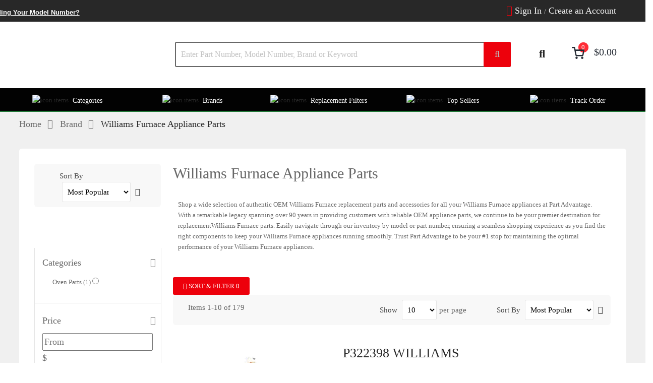

--- FILE ---
content_type: text/html; charset=UTF-8
request_url: https://www.partadvantage.com/brands/williams-furnace.html
body_size: 79898
content:
 <!doctype html><html lang="en"><head > <meta charset="utf-8"/>
<meta name="title" content="Williams Furnace Appliance Parts - OEM &amp; Fast Shipping | Part Advantage"/>
<meta name="description" content="Buy OEM Williams Furnace Appliance Parts &amp; Accessories at Part Advantage, your #1 USA distributor for Williams Furnace replacement parts. Most orders ship same day."/>
<meta name="keywords" content="Shop PA Categories at Part Advantage — genuine OEM and high-quality replacement parts with fast shipping and secure shopping."/>
<meta name="robots" content="INDEX,FOLLOW"/>
<meta name="viewport" content="width=device-width, initial-scale=1.0, minimum-scale=1.0, maximum-scale=1.0, user-scalable=no"/>
<meta name="format-detection" content="telephone=no"/>
<meta http-equiv="X-UA-Compatible" content="IE=edge"/><script type="text/javascript">(window.NREUM||(NREUM={})).init={privacy:{cookies_enabled:true},ajax:{deny_list:["purechat.com","nr-data.net","mouseflow.com"]},session_trace:{sampling_rate:0.0,mode:"FIXED_RATE",enabled:true,error_sampling_rate:0.0},feature_flags:["soft_nav"],distributed_tracing:{enabled:true}};(window.NREUM||(NREUM={})).loader_config={agentID:"601392560",accountID:"3957819",trustKey:"3957819",xpid:"Vw8CVl5SARAFU1JSBAMBV1I=",licenseKey:"NRJS-88bda447a9357ac3e6a",applicationID:"573032616",browserID:"601392560"};;/*! For license information please see nr-loader-full-1.308.0.min.js.LICENSE.txt */
(()=>{var e,t,r={384:(e,t,r)=>{"use strict";r.d(t,{NT:()=>a,US:()=>u,Zm:()=>o,bQ:()=>d,dV:()=>c,pV:()=>l});var n=r(6154),i=r(1863),s=r(1910);const a={beacon:"bam.nr-data.net",errorBeacon:"bam.nr-data.net"};function o(){return n.gm.NREUM||(n.gm.NREUM={}),void 0===n.gm.newrelic&&(n.gm.newrelic=n.gm.NREUM),n.gm.NREUM}function c(){let e=o();return e.o||(e.o={ST:n.gm.setTimeout,SI:n.gm.setImmediate||n.gm.setInterval,CT:n.gm.clearTimeout,XHR:n.gm.XMLHttpRequest,REQ:n.gm.Request,EV:n.gm.Event,PR:n.gm.Promise,MO:n.gm.MutationObserver,FETCH:n.gm.fetch,WS:n.gm.WebSocket},(0,s.i)(...Object.values(e.o))),e}function d(e,t){let r=o();r.initializedAgents??={},t.initializedAt={ms:(0,i.t)(),date:new Date},r.initializedAgents[e]=t}function u(e,t){o()[e]=t}function l(){return function(){let e=o();const t=e.info||{};e.info={beacon:a.beacon,errorBeacon:a.errorBeacon,...t}}(),function(){let e=o();const t=e.init||{};e.init={...t}}(),c(),function(){let e=o();const t=e.loader_config||{};e.loader_config={...t}}(),o()}},782:(e,t,r)=>{"use strict";r.d(t,{T:()=>n});const n=r(860).K7.pageViewTiming},860:(e,t,r)=>{"use strict";r.d(t,{$J:()=>u,K7:()=>c,P3:()=>d,XX:()=>i,Yy:()=>o,df:()=>s,qY:()=>n,v4:()=>a});const n="events",i="jserrors",s="browser/blobs",a="rum",o="browser/logs",c={ajax:"ajax",genericEvents:"generic_events",jserrors:i,logging:"logging",metrics:"metrics",pageAction:"page_action",pageViewEvent:"page_view_event",pageViewTiming:"page_view_timing",sessionReplay:"session_replay",sessionTrace:"session_trace",softNav:"soft_navigations",spa:"spa"},d={[c.pageViewEvent]:1,[c.pageViewTiming]:2,[c.metrics]:3,[c.jserrors]:4,[c.spa]:5,[c.ajax]:6,[c.sessionTrace]:7,[c.softNav]:8,[c.sessionReplay]:9,[c.logging]:10,[c.genericEvents]:11},u={[c.pageViewEvent]:a,[c.pageViewTiming]:n,[c.ajax]:n,[c.spa]:n,[c.softNav]:n,[c.metrics]:i,[c.jserrors]:i,[c.sessionTrace]:s,[c.sessionReplay]:s,[c.logging]:o,[c.genericEvents]:"ins"}},944:(e,t,r)=>{"use strict";r.d(t,{R:()=>i});var n=r(3241);function i(e,t){"function"==typeof console.debug&&(console.debug("New Relic Warning: https://github.com/newrelic/newrelic-browser-agent/blob/main/docs/warning-codes.md#".concat(e),t),(0,n.W)({agentIdentifier:null,drained:null,type:"data",name:"warn",feature:"warn",data:{code:e,secondary:t}}))}},993:(e,t,r)=>{"use strict";r.d(t,{A$:()=>s,ET:()=>a,TZ:()=>o,p_:()=>i});var n=r(860);const i={ERROR:"ERROR",WARN:"WARN",INFO:"INFO",DEBUG:"DEBUG",TRACE:"TRACE"},s={OFF:0,ERROR:1,WARN:2,INFO:3,DEBUG:4,TRACE:5},a="log",o=n.K7.logging},1541:(e,t,r)=>{"use strict";r.d(t,{U:()=>i,f:()=>n});const n={MFE:"MFE",BA:"BA"};function i(e,t){if(2!==t?.harvestEndpointVersion)return{};const r=t.agentRef.runtime.appMetadata.agents[0].entityGuid;return e?{"source.id":e.id,"source.name":e.name,"source.type":e.type,"parent.id":e.parent?.id||r,"parent.type":e.parent?.type||n.BA}:{"entity.guid":r,appId:t.agentRef.info.applicationID}}},1687:(e,t,r)=>{"use strict";r.d(t,{Ak:()=>d,Ze:()=>h,x3:()=>u});var n=r(3241),i=r(7836),s=r(3606),a=r(860),o=r(2646);const c={};function d(e,t){const r={staged:!1,priority:a.P3[t]||0};l(e),c[e].get(t)||c[e].set(t,r)}function u(e,t){e&&c[e]&&(c[e].get(t)&&c[e].delete(t),p(e,t,!1),c[e].size&&f(e))}function l(e){if(!e)throw new Error("agentIdentifier required");c[e]||(c[e]=new Map)}function h(e="",t="feature",r=!1){if(l(e),!e||!c[e].get(t)||r)return p(e,t);c[e].get(t).staged=!0,f(e)}function f(e){const t=Array.from(c[e]);t.every(([e,t])=>t.staged)&&(t.sort((e,t)=>e[1].priority-t[1].priority),t.forEach(([t])=>{c[e].delete(t),p(e,t)}))}function p(e,t,r=!0){const a=e?i.ee.get(e):i.ee,c=s.i.handlers;if(!a.aborted&&a.backlog&&c){if((0,n.W)({agentIdentifier:e,type:"lifecycle",name:"drain",feature:t}),r){const e=a.backlog[t],r=c[t];if(r){for(let t=0;e&&t<e.length;++t)g(e[t],r);Object.entries(r).forEach(([e,t])=>{Object.values(t||{}).forEach(t=>{t[0]?.on&&t[0]?.context()instanceof o.y&&t[0].on(e,t[1])})})}}a.isolatedBacklog||delete c[t],a.backlog[t]=null,a.emit("drain-"+t,[])}}function g(e,t){var r=e[1];Object.values(t[r]||{}).forEach(t=>{var r=e[0];if(t[0]===r){var n=t[1],i=e[3],s=e[2];n.apply(i,s)}})}},1738:(e,t,r)=>{"use strict";r.d(t,{U:()=>f,Y:()=>h});var n=r(3241),i=r(9908),s=r(1863),a=r(944),o=r(5701),c=r(3969),d=r(8362),u=r(860),l=r(4261);function h(e,t,r,s){const h=s||r;!h||h[e]&&h[e]!==d.d.prototype[e]||(h[e]=function(){(0,i.p)(c.xV,["API/"+e+"/called"],void 0,u.K7.metrics,r.ee),(0,n.W)({agentIdentifier:r.agentIdentifier,drained:!!o.B?.[r.agentIdentifier],type:"data",name:"api",feature:l.Pl+e,data:{}});try{return t.apply(this,arguments)}catch(e){(0,a.R)(23,e)}})}function f(e,t,r,n,a){const o=e.info;null===r?delete o.jsAttributes[t]:o.jsAttributes[t]=r,(a||null===r)&&(0,i.p)(l.Pl+n,[(0,s.t)(),t,r],void 0,"session",e.ee)}},1741:(e,t,r)=>{"use strict";r.d(t,{W:()=>s});var n=r(944),i=r(4261);class s{#e(e,...t){if(this[e]!==s.prototype[e])return this[e](...t);(0,n.R)(35,e)}addPageAction(e,t){return this.#e(i.hG,e,t)}register(e){return this.#e(i.eY,e)}recordCustomEvent(e,t){return this.#e(i.fF,e,t)}setPageViewName(e,t){return this.#e(i.Fw,e,t)}setCustomAttribute(e,t,r){return this.#e(i.cD,e,t,r)}noticeError(e,t){return this.#e(i.o5,e,t)}setUserId(e,t=!1){return this.#e(i.Dl,e,t)}setApplicationVersion(e){return this.#e(i.nb,e)}setErrorHandler(e){return this.#e(i.bt,e)}addRelease(e,t){return this.#e(i.k6,e,t)}log(e,t){return this.#e(i.$9,e,t)}start(){return this.#e(i.d3)}finished(e){return this.#e(i.BL,e)}recordReplay(){return this.#e(i.CH)}pauseReplay(){return this.#e(i.Tb)}addToTrace(e){return this.#e(i.U2,e)}setCurrentRouteName(e){return this.#e(i.PA,e)}interaction(e){return this.#e(i.dT,e)}wrapLogger(e,t,r){return this.#e(i.Wb,e,t,r)}measure(e,t){return this.#e(i.V1,e,t)}consent(e){return this.#e(i.Pv,e)}}},1863:(e,t,r)=>{"use strict";function n(){return Math.floor(performance.now())}r.d(t,{t:()=>n})},1910:(e,t,r)=>{"use strict";r.d(t,{i:()=>s});var n=r(944);const i=new Map;function s(...e){return e.every(e=>{if(i.has(e))return i.get(e);const t="function"==typeof e?e.toString():"",r=t.includes("[native code]"),s=t.includes("nrWrapper");return r||s||(0,n.R)(64,e?.name||t),i.set(e,r),r})}},2555:(e,t,r)=>{"use strict";r.d(t,{D:()=>o,f:()=>a});var n=r(384),i=r(8122);const s={beacon:n.NT.beacon,errorBeacon:n.NT.errorBeacon,licenseKey:void 0,applicationID:void 0,sa:void 0,queueTime:void 0,applicationTime:void 0,ttGuid:void 0,user:void 0,account:void 0,product:void 0,extra:void 0,jsAttributes:{},userAttributes:void 0,atts:void 0,transactionName:void 0,tNamePlain:void 0};function a(e){try{return!!e.licenseKey&&!!e.errorBeacon&&!!e.applicationID}catch(e){return!1}}const o=e=>(0,i.a)(e,s)},2614:(e,t,r)=>{"use strict";r.d(t,{BB:()=>a,H3:()=>n,g:()=>d,iL:()=>c,tS:()=>o,uh:()=>i,wk:()=>s});const n="NRBA",i="SESSION",s=144e5,a=18e5,o={STARTED:"session-started",PAUSE:"session-pause",RESET:"session-reset",RESUME:"session-resume",UPDATE:"session-update"},c={SAME_TAB:"same-tab",CROSS_TAB:"cross-tab"},d={OFF:0,FULL:1,ERROR:2}},2646:(e,t,r)=>{"use strict";r.d(t,{y:()=>n});class n{constructor(e){this.contextId=e}}},2843:(e,t,r)=>{"use strict";r.d(t,{G:()=>s,u:()=>i});var n=r(3878);function i(e,t=!1,r,i){(0,n.DD)("visibilitychange",function(){if(t)return void("hidden"===document.visibilityState&&e());e(document.visibilityState)},r,i)}function s(e,t,r){(0,n.sp)("pagehide",e,t,r)}},3241:(e,t,r)=>{"use strict";r.d(t,{W:()=>s});var n=r(6154);const i="newrelic";function s(e={}){try{n.gm.dispatchEvent(new CustomEvent(i,{detail:e}))}catch(e){}}},3304:(e,t,r)=>{"use strict";r.d(t,{A:()=>s});var n=r(7836);const i=()=>{const e=new WeakSet;return(t,r)=>{if("object"==typeof r&&null!==r){if(e.has(r))return;e.add(r)}return r}};function s(e){try{return JSON.stringify(e,i())??""}catch(e){try{n.ee.emit("internal-error",[e])}catch(e){}return""}}},3333:(e,t,r)=>{"use strict";r.d(t,{$v:()=>u,TZ:()=>n,Xh:()=>c,Zp:()=>i,kd:()=>d,mq:()=>o,nf:()=>a,qN:()=>s});const n=r(860).K7.genericEvents,i=["auxclick","click","copy","keydown","paste","scrollend"],s=["focus","blur"],a=4,o=1e3,c=2e3,d=["PageAction","UserAction","BrowserPerformance"],u={RESOURCES:"experimental.resources",REGISTER:"register"}},3434:(e,t,r)=>{"use strict";r.d(t,{Jt:()=>s,YM:()=>d});var n=r(7836),i=r(5607);const s="nr@original:".concat(i.W),a=50;var o=Object.prototype.hasOwnProperty,c=!1;function d(e,t){return e||(e=n.ee),r.inPlace=function(e,t,n,i,s){n||(n="");const a="-"===n.charAt(0);for(let o=0;o<t.length;o++){const c=t[o],d=e[c];l(d)||(e[c]=r(d,a?c+n:n,i,c,s))}},r.flag=s,r;function r(t,r,n,c,d){return l(t)?t:(r||(r=""),nrWrapper[s]=t,function(e,t,r){if(Object.defineProperty&&Object.keys)try{return Object.keys(e).forEach(function(r){Object.defineProperty(t,r,{get:function(){return e[r]},set:function(t){return e[r]=t,t}})}),t}catch(e){u([e],r)}for(var n in e)o.call(e,n)&&(t[n]=e[n])}(t,nrWrapper,e),nrWrapper);function nrWrapper(){var s,o,l,h;let f;try{o=this,s=[...arguments],l="function"==typeof n?n(s,o):n||{}}catch(t){u([t,"",[s,o,c],l],e)}i(r+"start",[s,o,c],l,d);const p=performance.now();let g;try{return h=t.apply(o,s),g=performance.now(),h}catch(e){throw g=performance.now(),i(r+"err",[s,o,e],l,d),f=e,f}finally{const e=g-p,t={start:p,end:g,duration:e,isLongTask:e>=a,methodName:c,thrownError:f};t.isLongTask&&i("long-task",[t,o],l,d),i(r+"end",[s,o,h],l,d)}}}function i(r,n,i,s){if(!c||t){var a=c;c=!0;try{e.emit(r,n,i,t,s)}catch(t){u([t,r,n,i],e)}c=a}}}function u(e,t){t||(t=n.ee);try{t.emit("internal-error",e)}catch(e){}}function l(e){return!(e&&"function"==typeof e&&e.apply&&!e[s])}},3606:(e,t,r)=>{"use strict";r.d(t,{i:()=>s});var n=r(9908);s.on=a;var i=s.handlers={};function s(e,t,r,s){a(s||n.d,i,e,t,r)}function a(e,t,r,i,s){s||(s="feature"),e||(e=n.d);var a=t[s]=t[s]||{};(a[r]=a[r]||[]).push([e,i])}},3738:(e,t,r)=>{"use strict";r.d(t,{He:()=>i,Kp:()=>o,Lc:()=>d,Rz:()=>u,TZ:()=>n,bD:()=>s,d3:()=>a,jx:()=>l,sl:()=>h,uP:()=>c});const n=r(860).K7.sessionTrace,i="bstResource",s="resource",a="-start",o="-end",c="fn"+a,d="fn"+o,u="pushState",l=1e3,h=3e4},3785:(e,t,r)=>{"use strict";r.d(t,{R:()=>c,b:()=>d});var n=r(9908),i=r(1863),s=r(860),a=r(3969),o=r(993);function c(e,t,r={},c=o.p_.INFO,d=!0,u,l=(0,i.t)()){(0,n.p)(a.xV,["API/logging/".concat(c.toLowerCase(),"/called")],void 0,s.K7.metrics,e),(0,n.p)(o.ET,[l,t,r,c,d,u],void 0,s.K7.logging,e)}function d(e){return"string"==typeof e&&Object.values(o.p_).some(t=>t===e.toUpperCase().trim())}},3878:(e,t,r)=>{"use strict";function n(e,t){return{capture:e,passive:!1,signal:t}}function i(e,t,r=!1,i){window.addEventListener(e,t,n(r,i))}function s(e,t,r=!1,i){document.addEventListener(e,t,n(r,i))}r.d(t,{DD:()=>s,jT:()=>n,sp:()=>i})},3969:(e,t,r)=>{"use strict";r.d(t,{TZ:()=>n,XG:()=>o,rs:()=>i,xV:()=>a,z_:()=>s});const n=r(860).K7.metrics,i="sm",s="cm",a="storeSupportabilityMetrics",o="storeEventMetrics"},4234:(e,t,r)=>{"use strict";r.d(t,{W:()=>s});var n=r(7836),i=r(1687);class s{constructor(e,t){this.agentIdentifier=e,this.ee=n.ee.get(e),this.featureName=t,this.blocked=!1}deregisterDrain(){(0,i.x3)(this.agentIdentifier,this.featureName)}}},4261:(e,t,r)=>{"use strict";r.d(t,{$9:()=>d,BL:()=>o,CH:()=>f,Dl:()=>w,Fw:()=>y,PA:()=>m,Pl:()=>n,Pv:()=>T,Tb:()=>l,U2:()=>s,V1:()=>E,Wb:()=>x,bt:()=>b,cD:()=>v,d3:()=>R,dT:()=>c,eY:()=>p,fF:()=>h,hG:()=>i,k6:()=>a,nb:()=>g,o5:()=>u});const n="api-",i="addPageAction",s="addToTrace",a="addRelease",o="finished",c="interaction",d="log",u="noticeError",l="pauseReplay",h="recordCustomEvent",f="recordReplay",p="register",g="setApplicationVersion",m="setCurrentRouteName",v="setCustomAttribute",b="setErrorHandler",y="setPageViewName",w="setUserId",R="start",x="wrapLogger",E="measure",T="consent"},5205:(e,t,r)=>{"use strict";r.d(t,{j:()=>S});var n=r(384),i=r(1741);var s=r(2555),a=r(3333);const o=e=>{if(!e||"string"!=typeof e)return!1;try{document.createDocumentFragment().querySelector(e)}catch{return!1}return!0};var c=r(2614),d=r(944),u=r(8122);const l="[data-nr-mask]",h=e=>(0,u.a)(e,(()=>{const e={feature_flags:[],experimental:{allow_registered_children:!1,resources:!1},mask_selector:"*",block_selector:"[data-nr-block]",mask_input_options:{color:!1,date:!1,"datetime-local":!1,email:!1,month:!1,number:!1,range:!1,search:!1,tel:!1,text:!1,time:!1,url:!1,week:!1,textarea:!1,select:!1,password:!0}};return{ajax:{deny_list:void 0,block_internal:!0,enabled:!0,autoStart:!0},api:{get allow_registered_children(){return e.feature_flags.includes(a.$v.REGISTER)||e.experimental.allow_registered_children},set allow_registered_children(t){e.experimental.allow_registered_children=t},duplicate_registered_data:!1},browser_consent_mode:{enabled:!1},distributed_tracing:{enabled:void 0,exclude_newrelic_header:void 0,cors_use_newrelic_header:void 0,cors_use_tracecontext_headers:void 0,allowed_origins:void 0},get feature_flags(){return e.feature_flags},set feature_flags(t){e.feature_flags=t},generic_events:{enabled:!0,autoStart:!0},harvest:{interval:30},jserrors:{enabled:!0,autoStart:!0},logging:{enabled:!0,autoStart:!0},metrics:{enabled:!0,autoStart:!0},obfuscate:void 0,page_action:{enabled:!0},page_view_event:{enabled:!0,autoStart:!0},page_view_timing:{enabled:!0,autoStart:!0},performance:{capture_marks:!1,capture_measures:!1,capture_detail:!0,resources:{get enabled(){return e.feature_flags.includes(a.$v.RESOURCES)||e.experimental.resources},set enabled(t){e.experimental.resources=t},asset_types:[],first_party_domains:[],ignore_newrelic:!0}},privacy:{cookies_enabled:!0},proxy:{assets:void 0,beacon:void 0},session:{expiresMs:c.wk,inactiveMs:c.BB},session_replay:{autoStart:!0,enabled:!1,preload:!1,sampling_rate:10,error_sampling_rate:100,collect_fonts:!1,inline_images:!1,fix_stylesheets:!0,mask_all_inputs:!0,get mask_text_selector(){return e.mask_selector},set mask_text_selector(t){o(t)?e.mask_selector="".concat(t,",").concat(l):""===t||null===t?e.mask_selector=l:(0,d.R)(5,t)},get block_class(){return"nr-block"},get ignore_class(){return"nr-ignore"},get mask_text_class(){return"nr-mask"},get block_selector(){return e.block_selector},set block_selector(t){o(t)?e.block_selector+=",".concat(t):""!==t&&(0,d.R)(6,t)},get mask_input_options(){return e.mask_input_options},set mask_input_options(t){t&&"object"==typeof t?e.mask_input_options={...t,password:!0}:(0,d.R)(7,t)}},session_trace:{enabled:!0,autoStart:!0},soft_navigations:{enabled:!0,autoStart:!0},spa:{enabled:!0,autoStart:!0},ssl:void 0,user_actions:{enabled:!0,elementAttributes:["id","className","tagName","type"]}}})());var f=r(6154),p=r(9324);let g=0;const m={buildEnv:p.F3,distMethod:p.Xs,version:p.xv,originTime:f.WN},v={consented:!1},b={appMetadata:{},get consented(){return this.session?.state?.consent||v.consented},set consented(e){v.consented=e},customTransaction:void 0,denyList:void 0,disabled:!1,harvester:void 0,isolatedBacklog:!1,isRecording:!1,loaderType:void 0,maxBytes:3e4,obfuscator:void 0,onerror:void 0,ptid:void 0,releaseIds:{},session:void 0,timeKeeper:void 0,registeredEntities:[],jsAttributesMetadata:{bytes:0},get harvestCount(){return++g}},y=e=>{const t=(0,u.a)(e,b),r=Object.keys(m).reduce((e,t)=>(e[t]={value:m[t],writable:!1,configurable:!0,enumerable:!0},e),{});return Object.defineProperties(t,r)};var w=r(5701);const R=e=>{const t=e.startsWith("http");e+="/",r.p=t?e:"https://"+e};var x=r(7836),E=r(3241);const T={accountID:void 0,trustKey:void 0,agentID:void 0,licenseKey:void 0,applicationID:void 0,xpid:void 0},A=e=>(0,u.a)(e,T),_=new Set;function S(e,t={},r,a){let{init:o,info:c,loader_config:d,runtime:u={},exposed:l=!0}=t;if(!c){const e=(0,n.pV)();o=e.init,c=e.info,d=e.loader_config}e.init=h(o||{}),e.loader_config=A(d||{}),c.jsAttributes??={},f.bv&&(c.jsAttributes.isWorker=!0),e.info=(0,s.D)(c);const p=e.init,g=[c.beacon,c.errorBeacon];_.has(e.agentIdentifier)||(p.proxy.assets&&(R(p.proxy.assets),g.push(p.proxy.assets)),p.proxy.beacon&&g.push(p.proxy.beacon),e.beacons=[...g],function(e){const t=(0,n.pV)();Object.getOwnPropertyNames(i.W.prototype).forEach(r=>{const n=i.W.prototype[r];if("function"!=typeof n||"constructor"===n)return;let s=t[r];e[r]&&!1!==e.exposed&&"micro-agent"!==e.runtime?.loaderType&&(t[r]=(...t)=>{const n=e[r](...t);return s?s(...t):n})})}(e),(0,n.US)("activatedFeatures",w.B)),u.denyList=[...p.ajax.deny_list||[],...p.ajax.block_internal?g:[]],u.ptid=e.agentIdentifier,u.loaderType=r,e.runtime=y(u),_.has(e.agentIdentifier)||(e.ee=x.ee.get(e.agentIdentifier),e.exposed=l,(0,E.W)({agentIdentifier:e.agentIdentifier,drained:!!w.B?.[e.agentIdentifier],type:"lifecycle",name:"initialize",feature:void 0,data:e.config})),_.add(e.agentIdentifier)}},5270:(e,t,r)=>{"use strict";r.d(t,{Aw:()=>a,SR:()=>s,rF:()=>o});var n=r(384),i=r(7767);function s(e){return!!(0,n.dV)().o.MO&&(0,i.V)(e)&&!0===e?.session_trace.enabled}function a(e){return!0===e?.session_replay.preload&&s(e)}function o(e,t){try{if("string"==typeof t?.type){if("password"===t.type.toLowerCase())return"*".repeat(e?.length||0);if(void 0!==t?.dataset?.nrUnmask||t?.classList?.contains("nr-unmask"))return e}}catch(e){}return"string"==typeof e?e.replace(/[\S]/g,"*"):"*".repeat(e?.length||0)}},5289:(e,t,r)=>{"use strict";r.d(t,{GG:()=>a,Qr:()=>c,sB:()=>o});var n=r(3878),i=r(6389);function s(){return"undefined"==typeof document||"complete"===document.readyState}function a(e,t){if(s())return e();const r=(0,i.J)(e),a=setInterval(()=>{s()&&(clearInterval(a),r())},500);(0,n.sp)("load",r,t)}function o(e){if(s())return e();(0,n.DD)("DOMContentLoaded",e)}function c(e){if(s())return e();(0,n.sp)("popstate",e)}},5607:(e,t,r)=>{"use strict";r.d(t,{W:()=>n});const n=(0,r(9566).bz)()},5701:(e,t,r)=>{"use strict";r.d(t,{B:()=>s,t:()=>a});var n=r(3241);const i=new Set,s={};function a(e,t){const r=t.agentIdentifier;s[r]??={},e&&"object"==typeof e&&(i.has(r)||(t.ee.emit("rumresp",[e]),s[r]=e,i.add(r),(0,n.W)({agentIdentifier:r,loaded:!0,drained:!0,type:"lifecycle",name:"load",feature:void 0,data:e})))}},6154:(e,t,r)=>{"use strict";r.d(t,{OF:()=>d,RI:()=>i,WN:()=>h,bv:()=>s,eN:()=>f,gm:()=>a,lR:()=>l,m:()=>c,mw:()=>o,sb:()=>u});var n=r(1863);const i="undefined"!=typeof window&&!!window.document,s="undefined"!=typeof WorkerGlobalScope&&("undefined"!=typeof self&&self instanceof WorkerGlobalScope&&self.navigator instanceof WorkerNavigator||"undefined"!=typeof globalThis&&globalThis instanceof WorkerGlobalScope&&globalThis.navigator instanceof WorkerNavigator),a=i?window:"undefined"!=typeof WorkerGlobalScope&&("undefined"!=typeof self&&self instanceof WorkerGlobalScope&&self||"undefined"!=typeof globalThis&&globalThis instanceof WorkerGlobalScope&&globalThis),o=Boolean("hidden"===a?.document?.visibilityState),c=""+a?.location,d=/iPad|iPhone|iPod/.test(a.navigator?.userAgent),u=d&&"undefined"==typeof SharedWorker,l=(()=>{const e=a.navigator?.userAgent?.match(/Firefox[/\s](\d+\.\d+)/);return Array.isArray(e)&&e.length>=2?+e[1]:0})(),h=Date.now()-(0,n.t)(),f=()=>"undefined"!=typeof PerformanceNavigationTiming&&a?.performance?.getEntriesByType("navigation")?.[0]?.responseStart},6344:(e,t,r)=>{"use strict";r.d(t,{BB:()=>u,Qb:()=>l,TZ:()=>i,Ug:()=>a,Vh:()=>s,_s:()=>o,bc:()=>d,yP:()=>c});var n=r(2614);const i=r(860).K7.sessionReplay,s="errorDuringReplay",a=.12,o={DomContentLoaded:0,Load:1,FullSnapshot:2,IncrementalSnapshot:3,Meta:4,Custom:5},c={[n.g.ERROR]:15e3,[n.g.FULL]:3e5,[n.g.OFF]:0},d={RESET:{message:"Session was reset",sm:"Reset"},IMPORT:{message:"Recorder failed to import",sm:"Import"},TOO_MANY:{message:"429: Too Many Requests",sm:"Too-Many"},TOO_BIG:{message:"Payload was too large",sm:"Too-Big"},CROSS_TAB:{message:"Session Entity was set to OFF on another tab",sm:"Cross-Tab"},ENTITLEMENTS:{message:"Session Replay is not allowed and will not be started",sm:"Entitlement"}},u=5e3,l={API:"api",RESUME:"resume",SWITCH_TO_FULL:"switchToFull",INITIALIZE:"initialize",PRELOAD:"preload"}},6389:(e,t,r)=>{"use strict";function n(e,t=500,r={}){const n=r?.leading||!1;let i;return(...r)=>{n&&void 0===i&&(e.apply(this,r),i=setTimeout(()=>{i=clearTimeout(i)},t)),n||(clearTimeout(i),i=setTimeout(()=>{e.apply(this,r)},t))}}function i(e){let t=!1;return(...r)=>{t||(t=!0,e.apply(this,r))}}r.d(t,{J:()=>i,s:()=>n})},6630:(e,t,r)=>{"use strict";r.d(t,{T:()=>n});const n=r(860).K7.pageViewEvent},6774:(e,t,r)=>{"use strict";r.d(t,{T:()=>n});const n=r(860).K7.jserrors},7295:(e,t,r)=>{"use strict";r.d(t,{Xv:()=>a,gX:()=>i,iW:()=>s});var n=[];function i(e){if(!e||s(e))return!1;if(0===n.length)return!0;if("*"===n[0].hostname)return!1;for(var t=0;t<n.length;t++){var r=n[t];if(r.hostname.test(e.hostname)&&r.pathname.test(e.pathname))return!1}return!0}function s(e){return void 0===e.hostname}function a(e){if(n=[],e&&e.length)for(var t=0;t<e.length;t++){let r=e[t];if(!r)continue;if("*"===r)return void(n=[{hostname:"*"}]);0===r.indexOf("http://")?r=r.substring(7):0===r.indexOf("https://")&&(r=r.substring(8));const i=r.indexOf("/");let s,a;i>0?(s=r.substring(0,i),a=r.substring(i)):(s=r,a="*");let[c]=s.split(":");n.push({hostname:o(c),pathname:o(a,!0)})}}function o(e,t=!1){const r=e.replace(/[.+?^${}()|[\]\\]/g,e=>"\\"+e).replace(/\*/g,".*?");return new RegExp((t?"^":"")+r+"$")}},7485:(e,t,r)=>{"use strict";r.d(t,{D:()=>i});var n=r(6154);function i(e){if(0===(e||"").indexOf("data:"))return{protocol:"data"};try{const t=new URL(e,location.href),r={port:t.port,hostname:t.hostname,pathname:t.pathname,search:t.search,protocol:t.protocol.slice(0,t.protocol.indexOf(":")),sameOrigin:t.protocol===n.gm?.location?.protocol&&t.host===n.gm?.location?.host};return r.port&&""!==r.port||("http:"===t.protocol&&(r.port="80"),"https:"===t.protocol&&(r.port="443")),r.pathname&&""!==r.pathname?r.pathname.startsWith("/")||(r.pathname="/".concat(r.pathname)):r.pathname="/",r}catch(e){return{}}}},7699:(e,t,r)=>{"use strict";r.d(t,{It:()=>s,KC:()=>o,No:()=>i,qh:()=>a});var n=r(860);const i=16e3,s=1e6,a="SESSION_ERROR",o={[n.K7.logging]:!0,[n.K7.genericEvents]:!1,[n.K7.jserrors]:!1,[n.K7.ajax]:!1}},7767:(e,t,r)=>{"use strict";r.d(t,{V:()=>i});var n=r(6154);const i=e=>n.RI&&!0===e?.privacy.cookies_enabled},7836:(e,t,r)=>{"use strict";r.d(t,{P:()=>o,ee:()=>c});var n=r(384),i=r(8990),s=r(2646),a=r(5607);const o="nr@context:".concat(a.W),c=function e(t,r){var n={},a={},u={},l=!1;try{l=16===r.length&&d.initializedAgents?.[r]?.runtime.isolatedBacklog}catch(e){}var h={on:p,addEventListener:p,removeEventListener:function(e,t){var r=n[e];if(!r)return;for(var i=0;i<r.length;i++)r[i]===t&&r.splice(i,1)},emit:function(e,r,n,i,s){!1!==s&&(s=!0);if(c.aborted&&!i)return;t&&s&&t.emit(e,r,n);var o=f(n);g(e).forEach(e=>{e.apply(o,r)});var d=v()[a[e]];d&&d.push([h,e,r,o]);return o},get:m,listeners:g,context:f,buffer:function(e,t){const r=v();if(t=t||"feature",h.aborted)return;Object.entries(e||{}).forEach(([e,n])=>{a[n]=t,t in r||(r[t]=[])})},abort:function(){h._aborted=!0,Object.keys(h.backlog).forEach(e=>{delete h.backlog[e]})},isBuffering:function(e){return!!v()[a[e]]},debugId:r,backlog:l?{}:t&&"object"==typeof t.backlog?t.backlog:{},isolatedBacklog:l};return Object.defineProperty(h,"aborted",{get:()=>{let e=h._aborted||!1;return e||(t&&(e=t.aborted),e)}}),h;function f(e){return e&&e instanceof s.y?e:e?(0,i.I)(e,o,()=>new s.y(o)):new s.y(o)}function p(e,t){n[e]=g(e).concat(t)}function g(e){return n[e]||[]}function m(t){return u[t]=u[t]||e(h,t)}function v(){return h.backlog}}(void 0,"globalEE"),d=(0,n.Zm)();d.ee||(d.ee=c)},8122:(e,t,r)=>{"use strict";r.d(t,{a:()=>i});var n=r(944);function i(e,t){try{if(!e||"object"!=typeof e)return(0,n.R)(3);if(!t||"object"!=typeof t)return(0,n.R)(4);const r=Object.create(Object.getPrototypeOf(t),Object.getOwnPropertyDescriptors(t)),s=0===Object.keys(r).length?e:r;for(let a in s)if(void 0!==e[a])try{if(null===e[a]){r[a]=null;continue}Array.isArray(e[a])&&Array.isArray(t[a])?r[a]=Array.from(new Set([...e[a],...t[a]])):"object"==typeof e[a]&&"object"==typeof t[a]?r[a]=i(e[a],t[a]):r[a]=e[a]}catch(e){r[a]||(0,n.R)(1,e)}return r}catch(e){(0,n.R)(2,e)}}},8139:(e,t,r)=>{"use strict";r.d(t,{u:()=>h});var n=r(7836),i=r(3434),s=r(8990),a=r(6154);const o={},c=a.gm.XMLHttpRequest,d="addEventListener",u="removeEventListener",l="nr@wrapped:".concat(n.P);function h(e){var t=function(e){return(e||n.ee).get("events")}(e);if(o[t.debugId]++)return t;o[t.debugId]=1;var r=(0,i.YM)(t,!0);function h(e){r.inPlace(e,[d,u],"-",p)}function p(e,t){return e[1]}return"getPrototypeOf"in Object&&(a.RI&&f(document,h),c&&f(c.prototype,h),f(a.gm,h)),t.on(d+"-start",function(e,t){var n=e[1];if(null!==n&&("function"==typeof n||"object"==typeof n)&&"newrelic"!==e[0]){var i=(0,s.I)(n,l,function(){var e={object:function(){if("function"!=typeof n.handleEvent)return;return n.handleEvent.apply(n,arguments)},function:n}[typeof n];return e?r(e,"fn-",null,e.name||"anonymous"):n});this.wrapped=e[1]=i}}),t.on(u+"-start",function(e){e[1]=this.wrapped||e[1]}),t}function f(e,t,...r){let n=e;for(;"object"==typeof n&&!Object.prototype.hasOwnProperty.call(n,d);)n=Object.getPrototypeOf(n);n&&t(n,...r)}},8362:(e,t,r)=>{"use strict";r.d(t,{d:()=>s});var n=r(9566),i=r(1741);class s extends i.W{agentIdentifier=(0,n.LA)(16)}},8374:(e,t,r)=>{r.nc=(()=>{try{return document?.currentScript?.nonce}catch(e){}return""})()},8990:(e,t,r)=>{"use strict";r.d(t,{I:()=>i});var n=Object.prototype.hasOwnProperty;function i(e,t,r){if(n.call(e,t))return e[t];var i=r();if(Object.defineProperty&&Object.keys)try{return Object.defineProperty(e,t,{value:i,writable:!0,enumerable:!1}),i}catch(e){}return e[t]=i,i}},9119:(e,t,r)=>{"use strict";r.d(t,{L:()=>s});var n=/([^?#]*)[^#]*(#[^?]*|$).*/,i=/([^?#]*)().*/;function s(e,t){return e?e.replace(t?n:i,"$1$2"):e}},9300:(e,t,r)=>{"use strict";r.d(t,{T:()=>n});const n=r(860).K7.ajax},9324:(e,t,r)=>{"use strict";r.d(t,{AJ:()=>a,F3:()=>i,Xs:()=>s,Yq:()=>o,xv:()=>n});const n="1.308.0",i="PROD",s="CDN",a="@newrelic/rrweb",o="1.0.1"},9566:(e,t,r)=>{"use strict";r.d(t,{LA:()=>o,ZF:()=>c,bz:()=>a,el:()=>d});var n=r(6154);const i="xxxxxxxx-xxxx-4xxx-yxxx-xxxxxxxxxxxx";function s(e,t){return e?15&e[t]:16*Math.random()|0}function a(){const e=n.gm?.crypto||n.gm?.msCrypto;let t,r=0;return e&&e.getRandomValues&&(t=e.getRandomValues(new Uint8Array(30))),i.split("").map(e=>"x"===e?s(t,r++).toString(16):"y"===e?(3&s()|8).toString(16):e).join("")}function o(e){const t=n.gm?.crypto||n.gm?.msCrypto;let r,i=0;t&&t.getRandomValues&&(r=t.getRandomValues(new Uint8Array(e)));const a=[];for(var o=0;o<e;o++)a.push(s(r,i++).toString(16));return a.join("")}function c(){return o(16)}function d(){return o(32)}},9908:(e,t,r)=>{"use strict";r.d(t,{d:()=>n,p:()=>i});var n=r(7836).ee.get("handle");function i(e,t,r,i,s){s?(s.buffer([e],i),s.emit(e,t,r)):(n.buffer([e],i),n.emit(e,t,r))}}},n={};function i(e){var t=n[e];if(void 0!==t)return t.exports;var s=n[e]={exports:{}};return r[e](s,s.exports,i),s.exports}i.m=r,i.d=(e,t)=>{for(var r in t)i.o(t,r)&&!i.o(e,r)&&Object.defineProperty(e,r,{enumerable:!0,get:t[r]})},i.f={},i.e=e=>Promise.all(Object.keys(i.f).reduce((t,r)=>(i.f[r](e,t),t),[])),i.u=e=>({95:"nr-full-compressor",222:"nr-full-recorder",891:"nr-full"}[e]+"-1.308.0.min.js"),i.o=(e,t)=>Object.prototype.hasOwnProperty.call(e,t),e={},t="NRBA-1.308.0.PROD:",i.l=(r,n,s,a)=>{if(e[r])e[r].push(n);else{var o,c;if(void 0!==s)for(var d=document.getElementsByTagName("script"),u=0;u<d.length;u++){var l=d[u];if(l.getAttribute("src")==r||l.getAttribute("data-webpack")==t+s){o=l;break}}if(!o){c=!0;var h={891:"sha512-fcveNDcpRQS9OweGhN4uJe88Qmg+EVyH6j/wngwL2Le0m7LYyz7q+JDx7KBxsdDF4TaPVsSmHg12T3pHwdLa7w==",222:"sha512-O8ZzdvgB4fRyt7k2Qrr4STpR+tCA2mcQEig6/dP3rRy9uEx1CTKQ6cQ7Src0361y7xS434ua+zIPo265ZpjlEg==",95:"sha512-jDWejat/6/UDex/9XjYoPPmpMPuEvBCSuCg/0tnihjbn5bh9mP3An0NzFV9T5Tc+3kKhaXaZA8UIKPAanD2+Gw=="};(o=document.createElement("script")).charset="utf-8",i.nc&&o.setAttribute("nonce",i.nc),o.setAttribute("data-webpack",t+s),o.src=r,0!==o.src.indexOf(window.location.origin+"/")&&(o.crossOrigin="anonymous"),h[a]&&(o.integrity=h[a])}e[r]=[n];var f=(t,n)=>{o.onerror=o.onload=null,clearTimeout(p);var i=e[r];if(delete e[r],o.parentNode&&o.parentNode.removeChild(o),i&&i.forEach(e=>e(n)),t)return t(n)},p=setTimeout(f.bind(null,void 0,{type:"timeout",target:o}),12e4);o.onerror=f.bind(null,o.onerror),o.onload=f.bind(null,o.onload),c&&document.head.appendChild(o)}},i.r=e=>{"undefined"!=typeof Symbol&&Symbol.toStringTag&&Object.defineProperty(e,Symbol.toStringTag,{value:"Module"}),Object.defineProperty(e,"__esModule",{value:!0})},i.p="https://js-agent.newrelic.com/",(()=>{var e={85:0,959:0};i.f.j=(t,r)=>{var n=i.o(e,t)?e[t]:void 0;if(0!==n)if(n)r.push(n[2]);else{var s=new Promise((r,i)=>n=e[t]=[r,i]);r.push(n[2]=s);var a=i.p+i.u(t),o=new Error;i.l(a,r=>{if(i.o(e,t)&&(0!==(n=e[t])&&(e[t]=void 0),n)){var s=r&&("load"===r.type?"missing":r.type),a=r&&r.target&&r.target.src;o.message="Loading chunk "+t+" failed: ("+s+": "+a+")",o.name="ChunkLoadError",o.type=s,o.request=a,n[1](o)}},"chunk-"+t,t)}};var t=(t,r)=>{var n,s,[a,o,c]=r,d=0;if(a.some(t=>0!==e[t])){for(n in o)i.o(o,n)&&(i.m[n]=o[n]);if(c)c(i)}for(t&&t(r);d<a.length;d++)s=a[d],i.o(e,s)&&e[s]&&e[s][0](),e[s]=0},r=self["webpackChunk:NRBA-1.308.0.PROD"]=self["webpackChunk:NRBA-1.308.0.PROD"]||[];r.forEach(t.bind(null,0)),r.push=t.bind(null,r.push.bind(r))})(),(()=>{"use strict";i(8374);var e=i(8362),t=i(860);const r=Object.values(t.K7);var n=i(5205);var s=i(9908),a=i(1863),o=i(4261),c=i(1738);var d=i(1687),u=i(4234),l=i(5289),h=i(6154),f=i(944),p=i(5270),g=i(7767),m=i(6389),v=i(7699);class b extends u.W{constructor(e,t){super(e.agentIdentifier,t),this.agentRef=e,this.abortHandler=void 0,this.featAggregate=void 0,this.loadedSuccessfully=void 0,this.onAggregateImported=new Promise(e=>{this.loadedSuccessfully=e}),this.deferred=Promise.resolve(),!1===e.init[this.featureName].autoStart?this.deferred=new Promise((t,r)=>{this.ee.on("manual-start-all",(0,m.J)(()=>{(0,d.Ak)(e.agentIdentifier,this.featureName),t()}))}):(0,d.Ak)(e.agentIdentifier,t)}importAggregator(e,t,r={}){if(this.featAggregate)return;const n=async()=>{let n;await this.deferred;try{if((0,g.V)(e.init)){const{setupAgentSession:t}=await i.e(891).then(i.bind(i,8766));n=t(e)}}catch(e){(0,f.R)(20,e),this.ee.emit("internal-error",[e]),(0,s.p)(v.qh,[e],void 0,this.featureName,this.ee)}try{if(!this.#t(this.featureName,n,e.init))return(0,d.Ze)(this.agentIdentifier,this.featureName),void this.loadedSuccessfully(!1);const{Aggregate:i}=await t();this.featAggregate=new i(e,r),e.runtime.harvester.initializedAggregates.push(this.featAggregate),this.loadedSuccessfully(!0)}catch(e){(0,f.R)(34,e),this.abortHandler?.(),(0,d.Ze)(this.agentIdentifier,this.featureName,!0),this.loadedSuccessfully(!1),this.ee&&this.ee.abort()}};h.RI?(0,l.GG)(()=>n(),!0):n()}#t(e,r,n){if(this.blocked)return!1;switch(e){case t.K7.sessionReplay:return(0,p.SR)(n)&&!!r;case t.K7.sessionTrace:return!!r;default:return!0}}}var y=i(6630),w=i(2614),R=i(3241);class x extends b{static featureName=y.T;constructor(e){var t;super(e,y.T),this.setupInspectionEvents(e.agentIdentifier),t=e,(0,c.Y)(o.Fw,function(e,r){"string"==typeof e&&("/"!==e.charAt(0)&&(e="/"+e),t.runtime.customTransaction=(r||"http://custom.transaction")+e,(0,s.p)(o.Pl+o.Fw,[(0,a.t)()],void 0,void 0,t.ee))},t),this.importAggregator(e,()=>i.e(891).then(i.bind(i,3718)))}setupInspectionEvents(e){const t=(t,r)=>{t&&(0,R.W)({agentIdentifier:e,timeStamp:t.timeStamp,loaded:"complete"===t.target.readyState,type:"window",name:r,data:t.target.location+""})};(0,l.sB)(e=>{t(e,"DOMContentLoaded")}),(0,l.GG)(e=>{t(e,"load")}),(0,l.Qr)(e=>{t(e,"navigate")}),this.ee.on(w.tS.UPDATE,(t,r)=>{(0,R.W)({agentIdentifier:e,type:"lifecycle",name:"session",data:r})})}}var E=i(384);class T extends e.d{constructor(e){var t;(super(),h.gm)?(this.features={},(0,E.bQ)(this.agentIdentifier,this),this.desiredFeatures=new Set(e.features||[]),this.desiredFeatures.add(x),(0,n.j)(this,e,e.loaderType||"agent"),t=this,(0,c.Y)(o.cD,function(e,r,n=!1){if("string"==typeof e){if(["string","number","boolean"].includes(typeof r)||null===r)return(0,c.U)(t,e,r,o.cD,n);(0,f.R)(40,typeof r)}else(0,f.R)(39,typeof e)},t),function(e){(0,c.Y)(o.Dl,function(t,r=!1){if("string"!=typeof t&&null!==t)return void(0,f.R)(41,typeof t);const n=e.info.jsAttributes["enduser.id"];r&&null!=n&&n!==t?(0,s.p)(o.Pl+"setUserIdAndResetSession",[t],void 0,"session",e.ee):(0,c.U)(e,"enduser.id",t,o.Dl,!0)},e)}(this),function(e){(0,c.Y)(o.nb,function(t){if("string"==typeof t||null===t)return(0,c.U)(e,"application.version",t,o.nb,!1);(0,f.R)(42,typeof t)},e)}(this),function(e){(0,c.Y)(o.d3,function(){e.ee.emit("manual-start-all")},e)}(this),function(e){(0,c.Y)(o.Pv,function(t=!0){if("boolean"==typeof t){if((0,s.p)(o.Pl+o.Pv,[t],void 0,"session",e.ee),e.runtime.consented=t,t){const t=e.features.page_view_event;t.onAggregateImported.then(e=>{const r=t.featAggregate;e&&!r.sentRum&&r.sendRum()})}}else(0,f.R)(65,typeof t)},e)}(this),this.run()):(0,f.R)(21)}get config(){return{info:this.info,init:this.init,loader_config:this.loader_config,runtime:this.runtime}}get api(){return this}run(){try{const e=function(e){const t={};return r.forEach(r=>{t[r]=!!e[r]?.enabled}),t}(this.init),n=[...this.desiredFeatures];n.sort((e,r)=>t.P3[e.featureName]-t.P3[r.featureName]),n.forEach(r=>{if(!e[r.featureName]&&r.featureName!==t.K7.pageViewEvent)return;if(r.featureName===t.K7.spa)return void(0,f.R)(67);const n=function(e){switch(e){case t.K7.ajax:return[t.K7.jserrors];case t.K7.sessionTrace:return[t.K7.ajax,t.K7.pageViewEvent];case t.K7.sessionReplay:return[t.K7.sessionTrace];case t.K7.pageViewTiming:return[t.K7.pageViewEvent];default:return[]}}(r.featureName).filter(e=>!(e in this.features));n.length>0&&(0,f.R)(36,{targetFeature:r.featureName,missingDependencies:n}),this.features[r.featureName]=new r(this)})}catch(e){(0,f.R)(22,e);for(const e in this.features)this.features[e].abortHandler?.();const t=(0,E.Zm)();delete t.initializedAgents[this.agentIdentifier]?.features,delete this.sharedAggregator;return t.ee.get(this.agentIdentifier).abort(),!1}}}var A=i(2843),_=i(782);class S extends b{static featureName=_.T;constructor(e){super(e,_.T),h.RI&&((0,A.u)(()=>(0,s.p)("docHidden",[(0,a.t)()],void 0,_.T,this.ee),!0),(0,A.G)(()=>(0,s.p)("winPagehide",[(0,a.t)()],void 0,_.T,this.ee)),this.importAggregator(e,()=>i.e(891).then(i.bind(i,9018))))}}var O=i(3969);class I extends b{static featureName=O.TZ;constructor(e){super(e,O.TZ),h.RI&&document.addEventListener("securitypolicyviolation",e=>{(0,s.p)(O.xV,["Generic/CSPViolation/Detected"],void 0,this.featureName,this.ee)}),this.importAggregator(e,()=>i.e(891).then(i.bind(i,6555)))}}var P=i(6774),k=i(3878),N=i(3304);class D{constructor(e,t,r,n,i){this.name="UncaughtError",this.message="string"==typeof e?e:(0,N.A)(e),this.sourceURL=t,this.line=r,this.column=n,this.__newrelic=i}}function j(e){return M(e)?e:new D(void 0!==e?.message?e.message:e,e?.filename||e?.sourceURL,e?.lineno||e?.line,e?.colno||e?.col,e?.__newrelic,e?.cause)}function C(e){const t="Unhandled Promise Rejection: ";if(!e?.reason)return;if(M(e.reason)){try{e.reason.message.startsWith(t)||(e.reason.message=t+e.reason.message)}catch(e){}return j(e.reason)}const r=j(e.reason);return(r.message||"").startsWith(t)||(r.message=t+r.message),r}function L(e){if(e.error instanceof SyntaxError&&!/:\d+$/.test(e.error.stack?.trim())){const t=new D(e.message,e.filename,e.lineno,e.colno,e.error.__newrelic,e.cause);return t.name=SyntaxError.name,t}return M(e.error)?e.error:j(e)}function M(e){return e instanceof Error&&!!e.stack}function B(e,r,n,i,o=(0,a.t)()){"string"==typeof e&&(e=new Error(e)),(0,s.p)("err",[e,o,!1,r,n.runtime.isRecording,void 0,i],void 0,t.K7.jserrors,n.ee),(0,s.p)("uaErr",[],void 0,t.K7.genericEvents,n.ee)}var H=i(1541),K=i(993),W=i(3785);function U(e,{customAttributes:t={},level:r=K.p_.INFO}={},n,i,s=(0,a.t)()){(0,W.R)(n.ee,e,t,r,!1,i,s)}function F(e,r,n,i,c=(0,a.t)()){(0,s.p)(o.Pl+o.hG,[c,e,r,i],void 0,t.K7.genericEvents,n.ee)}function V(e,r,n,i,c=(0,a.t)()){const{start:d,end:u,customAttributes:l}=r||{},h={customAttributes:l||{}};if("object"!=typeof h.customAttributes||"string"!=typeof e||0===e.length)return void(0,f.R)(57);const p=(e,t)=>null==e?t:"number"==typeof e?e:e instanceof PerformanceMark?e.startTime:Number.NaN;if(h.start=p(d,0),h.end=p(u,c),Number.isNaN(h.start)||Number.isNaN(h.end))(0,f.R)(57);else{if(h.duration=h.end-h.start,!(h.duration<0))return(0,s.p)(o.Pl+o.V1,[h,e,i],void 0,t.K7.genericEvents,n.ee),h;(0,f.R)(58)}}function z(e,r={},n,i,c=(0,a.t)()){(0,s.p)(o.Pl+o.fF,[c,e,r,i],void 0,t.K7.genericEvents,n.ee)}function G(e){(0,c.Y)(o.eY,function(t){return Y(e,t)},e)}function Y(e,r,n){(0,f.R)(54,"newrelic.register"),r||={},r.type=H.f.MFE,r.licenseKey||=e.info.licenseKey,r.blocked=!1,r.parent=n||{},Array.isArray(r.tags)||(r.tags=[]);const i={};r.tags.forEach(e=>{"name"!==e&&"id"!==e&&(i["source.".concat(e)]=!0)}),r.isolated??=!0;let o=()=>{};const c=e.runtime.registeredEntities;if(!r.isolated){const e=c.find(({metadata:{target:{id:e}}})=>e===r.id&&!r.isolated);if(e)return e}const d=e=>{r.blocked=!0,o=e};function u(e){return"string"==typeof e&&!!e.trim()&&e.trim().length<501||"number"==typeof e}e.init.api.allow_registered_children||d((0,m.J)(()=>(0,f.R)(55))),u(r.id)&&u(r.name)||d((0,m.J)(()=>(0,f.R)(48,r)));const l={addPageAction:(t,n={})=>g(F,[t,{...i,...n},e],r),deregister:()=>{d((0,m.J)(()=>(0,f.R)(68)))},log:(t,n={})=>g(U,[t,{...n,customAttributes:{...i,...n.customAttributes||{}}},e],r),measure:(t,n={})=>g(V,[t,{...n,customAttributes:{...i,...n.customAttributes||{}}},e],r),noticeError:(t,n={})=>g(B,[t,{...i,...n},e],r),register:(t={})=>g(Y,[e,t],l.metadata.target),recordCustomEvent:(t,n={})=>g(z,[t,{...i,...n},e],r),setApplicationVersion:e=>p("application.version",e),setCustomAttribute:(e,t)=>p(e,t),setUserId:e=>p("enduser.id",e),metadata:{customAttributes:i,target:r}},h=()=>(r.blocked&&o(),r.blocked);h()||c.push(l);const p=(e,t)=>{h()||(i[e]=t)},g=(r,n,i)=>{if(h())return;const o=(0,a.t)();(0,s.p)(O.xV,["API/register/".concat(r.name,"/called")],void 0,t.K7.metrics,e.ee);try{if(e.init.api.duplicate_registered_data&&"register"!==r.name){let e=n;if(n[1]instanceof Object){const t={"child.id":i.id,"child.type":i.type};e="customAttributes"in n[1]?[n[0],{...n[1],customAttributes:{...n[1].customAttributes,...t}},...n.slice(2)]:[n[0],{...n[1],...t},...n.slice(2)]}r(...e,void 0,o)}return r(...n,i,o)}catch(e){(0,f.R)(50,e)}};return l}class q extends b{static featureName=P.T;constructor(e){var t;super(e,P.T),t=e,(0,c.Y)(o.o5,(e,r)=>B(e,r,t),t),function(e){(0,c.Y)(o.bt,function(t){e.runtime.onerror=t},e)}(e),function(e){let t=0;(0,c.Y)(o.k6,function(e,r){++t>10||(this.runtime.releaseIds[e.slice(-200)]=(""+r).slice(-200))},e)}(e),G(e);try{this.removeOnAbort=new AbortController}catch(e){}this.ee.on("internal-error",(t,r)=>{this.abortHandler&&(0,s.p)("ierr",[j(t),(0,a.t)(),!0,{},e.runtime.isRecording,r],void 0,this.featureName,this.ee)}),h.gm.addEventListener("unhandledrejection",t=>{this.abortHandler&&(0,s.p)("err",[C(t),(0,a.t)(),!1,{unhandledPromiseRejection:1},e.runtime.isRecording],void 0,this.featureName,this.ee)},(0,k.jT)(!1,this.removeOnAbort?.signal)),h.gm.addEventListener("error",t=>{this.abortHandler&&(0,s.p)("err",[L(t),(0,a.t)(),!1,{},e.runtime.isRecording],void 0,this.featureName,this.ee)},(0,k.jT)(!1,this.removeOnAbort?.signal)),this.abortHandler=this.#r,this.importAggregator(e,()=>i.e(891).then(i.bind(i,2176)))}#r(){this.removeOnAbort?.abort(),this.abortHandler=void 0}}var Z=i(8990);let X=1;function J(e){const t=typeof e;return!e||"object"!==t&&"function"!==t?-1:e===h.gm?0:(0,Z.I)(e,"nr@id",function(){return X++})}function Q(e){if("string"==typeof e&&e.length)return e.length;if("object"==typeof e){if("undefined"!=typeof ArrayBuffer&&e instanceof ArrayBuffer&&e.byteLength)return e.byteLength;if("undefined"!=typeof Blob&&e instanceof Blob&&e.size)return e.size;if(!("undefined"!=typeof FormData&&e instanceof FormData))try{return(0,N.A)(e).length}catch(e){return}}}var ee=i(8139),te=i(7836),re=i(3434);const ne={},ie=["open","send"];function se(e){var t=e||te.ee;const r=function(e){return(e||te.ee).get("xhr")}(t);if(void 0===h.gm.XMLHttpRequest)return r;if(ne[r.debugId]++)return r;ne[r.debugId]=1,(0,ee.u)(t);var n=(0,re.YM)(r),i=h.gm.XMLHttpRequest,s=h.gm.MutationObserver,a=h.gm.Promise,o=h.gm.setInterval,c="readystatechange",d=["onload","onerror","onabort","onloadstart","onloadend","onprogress","ontimeout"],u=[],l=h.gm.XMLHttpRequest=function(e){const t=new i(e),s=r.context(t);try{r.emit("new-xhr",[t],s),t.addEventListener(c,(a=s,function(){var e=this;e.readyState>3&&!a.resolved&&(a.resolved=!0,r.emit("xhr-resolved",[],e)),n.inPlace(e,d,"fn-",y)}),(0,k.jT)(!1))}catch(e){(0,f.R)(15,e);try{r.emit("internal-error",[e])}catch(e){}}var a;return t};function p(e,t){n.inPlace(t,["onreadystatechange"],"fn-",y)}if(function(e,t){for(var r in e)t[r]=e[r]}(i,l),l.prototype=i.prototype,n.inPlace(l.prototype,ie,"-xhr-",y),r.on("send-xhr-start",function(e,t){p(e,t),function(e){u.push(e),s&&(g?g.then(b):o?o(b):(m=-m,v.data=m))}(t)}),r.on("open-xhr-start",p),s){var g=a&&a.resolve();if(!o&&!a){var m=1,v=document.createTextNode(m);new s(b).observe(v,{characterData:!0})}}else t.on("fn-end",function(e){e[0]&&e[0].type===c||b()});function b(){for(var e=0;e<u.length;e++)p(0,u[e]);u.length&&(u=[])}function y(e,t){return t}return r}var ae="fetch-",oe=ae+"body-",ce=["arrayBuffer","blob","json","text","formData"],de=h.gm.Request,ue=h.gm.Response,le="prototype";const he={};function fe(e){const t=function(e){return(e||te.ee).get("fetch")}(e);if(!(de&&ue&&h.gm.fetch))return t;if(he[t.debugId]++)return t;function r(e,r,n){var i=e[r];"function"==typeof i&&(e[r]=function(){var e,r=[...arguments],s={};t.emit(n+"before-start",[r],s),s[te.P]&&s[te.P].dt&&(e=s[te.P].dt);var a=i.apply(this,r);return t.emit(n+"start",[r,e],a),a.then(function(e){return t.emit(n+"end",[null,e],a),e},function(e){throw t.emit(n+"end",[e],a),e})})}return he[t.debugId]=1,ce.forEach(e=>{r(de[le],e,oe),r(ue[le],e,oe)}),r(h.gm,"fetch",ae),t.on(ae+"end",function(e,r){var n=this;if(r){var i=r.headers.get("content-length");null!==i&&(n.rxSize=i),t.emit(ae+"done",[null,r],n)}else t.emit(ae+"done",[e],n)}),t}var pe=i(7485),ge=i(9566);class me{constructor(e){this.agentRef=e}generateTracePayload(e){const t=this.agentRef.loader_config;if(!this.shouldGenerateTrace(e)||!t)return null;var r=(t.accountID||"").toString()||null,n=(t.agentID||"").toString()||null,i=(t.trustKey||"").toString()||null;if(!r||!n)return null;var s=(0,ge.ZF)(),a=(0,ge.el)(),o=Date.now(),c={spanId:s,traceId:a,timestamp:o};return(e.sameOrigin||this.isAllowedOrigin(e)&&this.useTraceContextHeadersForCors())&&(c.traceContextParentHeader=this.generateTraceContextParentHeader(s,a),c.traceContextStateHeader=this.generateTraceContextStateHeader(s,o,r,n,i)),(e.sameOrigin&&!this.excludeNewrelicHeader()||!e.sameOrigin&&this.isAllowedOrigin(e)&&this.useNewrelicHeaderForCors())&&(c.newrelicHeader=this.generateTraceHeader(s,a,o,r,n,i)),c}generateTraceContextParentHeader(e,t){return"00-"+t+"-"+e+"-01"}generateTraceContextStateHeader(e,t,r,n,i){return i+"@nr=0-1-"+r+"-"+n+"-"+e+"----"+t}generateTraceHeader(e,t,r,n,i,s){if(!("function"==typeof h.gm?.btoa))return null;var a={v:[0,1],d:{ty:"Browser",ac:n,ap:i,id:e,tr:t,ti:r}};return s&&n!==s&&(a.d.tk=s),btoa((0,N.A)(a))}shouldGenerateTrace(e){return this.agentRef.init?.distributed_tracing?.enabled&&this.isAllowedOrigin(e)}isAllowedOrigin(e){var t=!1;const r=this.agentRef.init?.distributed_tracing;if(e.sameOrigin)t=!0;else if(r?.allowed_origins instanceof Array)for(var n=0;n<r.allowed_origins.length;n++){var i=(0,pe.D)(r.allowed_origins[n]);if(e.hostname===i.hostname&&e.protocol===i.protocol&&e.port===i.port){t=!0;break}}return t}excludeNewrelicHeader(){var e=this.agentRef.init?.distributed_tracing;return!!e&&!!e.exclude_newrelic_header}useNewrelicHeaderForCors(){var e=this.agentRef.init?.distributed_tracing;return!!e&&!1!==e.cors_use_newrelic_header}useTraceContextHeadersForCors(){var e=this.agentRef.init?.distributed_tracing;return!!e&&!!e.cors_use_tracecontext_headers}}var ve=i(9300),be=i(7295);function ye(e){return"string"==typeof e?e:e instanceof(0,E.dV)().o.REQ?e.url:h.gm?.URL&&e instanceof URL?e.href:void 0}var we=["load","error","abort","timeout"],Re=we.length,xe=(0,E.dV)().o.REQ,Ee=(0,E.dV)().o.XHR;const Te="X-NewRelic-App-Data";class Ae extends b{static featureName=ve.T;constructor(e){super(e,ve.T),this.dt=new me(e),this.handler=(e,t,r,n)=>(0,s.p)(e,t,r,n,this.ee);try{const e={xmlhttprequest:"xhr",fetch:"fetch",beacon:"beacon"};h.gm?.performance?.getEntriesByType("resource").forEach(r=>{if(r.initiatorType in e&&0!==r.responseStatus){const n={status:r.responseStatus},i={rxSize:r.transferSize,duration:Math.floor(r.duration),cbTime:0};_e(n,r.name),this.handler("xhr",[n,i,r.startTime,r.responseEnd,e[r.initiatorType]],void 0,t.K7.ajax)}})}catch(e){}fe(this.ee),se(this.ee),function(e,r,n,i){function o(e){var t=this;t.totalCbs=0,t.called=0,t.cbTime=0,t.end=E,t.ended=!1,t.xhrGuids={},t.lastSize=null,t.loadCaptureCalled=!1,t.params=this.params||{},t.metrics=this.metrics||{},t.latestLongtaskEnd=0,e.addEventListener("load",function(r){T(t,e)},(0,k.jT)(!1)),h.lR||e.addEventListener("progress",function(e){t.lastSize=e.loaded},(0,k.jT)(!1))}function c(e){this.params={method:e[0]},_e(this,e[1]),this.metrics={}}function d(t,r){e.loader_config.xpid&&this.sameOrigin&&r.setRequestHeader("X-NewRelic-ID",e.loader_config.xpid);var n=i.generateTracePayload(this.parsedOrigin);if(n){var s=!1;n.newrelicHeader&&(r.setRequestHeader("newrelic",n.newrelicHeader),s=!0),n.traceContextParentHeader&&(r.setRequestHeader("traceparent",n.traceContextParentHeader),n.traceContextStateHeader&&r.setRequestHeader("tracestate",n.traceContextStateHeader),s=!0),s&&(this.dt=n)}}function u(e,t){var n=this.metrics,i=e[0],s=this;if(n&&i){var o=Q(i);o&&(n.txSize=o)}this.startTime=(0,a.t)(),this.body=i,this.listener=function(e){try{"abort"!==e.type||s.loadCaptureCalled||(s.params.aborted=!0),("load"!==e.type||s.called===s.totalCbs&&(s.onloadCalled||"function"!=typeof t.onload)&&"function"==typeof s.end)&&s.end(t)}catch(e){try{r.emit("internal-error",[e])}catch(e){}}};for(var c=0;c<Re;c++)t.addEventListener(we[c],this.listener,(0,k.jT)(!1))}function l(e,t,r){this.cbTime+=e,t?this.onloadCalled=!0:this.called+=1,this.called!==this.totalCbs||!this.onloadCalled&&"function"==typeof r.onload||"function"!=typeof this.end||this.end(r)}function f(e,t){var r=""+J(e)+!!t;this.xhrGuids&&!this.xhrGuids[r]&&(this.xhrGuids[r]=!0,this.totalCbs+=1)}function p(e,t){var r=""+J(e)+!!t;this.xhrGuids&&this.xhrGuids[r]&&(delete this.xhrGuids[r],this.totalCbs-=1)}function g(){this.endTime=(0,a.t)()}function m(e,t){t instanceof Ee&&"load"===e[0]&&r.emit("xhr-load-added",[e[1],e[2]],t)}function v(e,t){t instanceof Ee&&"load"===e[0]&&r.emit("xhr-load-removed",[e[1],e[2]],t)}function b(e,t,r){t instanceof Ee&&("onload"===r&&(this.onload=!0),("load"===(e[0]&&e[0].type)||this.onload)&&(this.xhrCbStart=(0,a.t)()))}function y(e,t){this.xhrCbStart&&r.emit("xhr-cb-time",[(0,a.t)()-this.xhrCbStart,this.onload,t],t)}function w(e){var t,r=e[1]||{};if("string"==typeof e[0]?0===(t=e[0]).length&&h.RI&&(t=""+h.gm.location.href):e[0]&&e[0].url?t=e[0].url:h.gm?.URL&&e[0]&&e[0]instanceof URL?t=e[0].href:"function"==typeof e[0].toString&&(t=e[0].toString()),"string"==typeof t&&0!==t.length){t&&(this.parsedOrigin=(0,pe.D)(t),this.sameOrigin=this.parsedOrigin.sameOrigin);var n=i.generateTracePayload(this.parsedOrigin);if(n&&(n.newrelicHeader||n.traceContextParentHeader))if(e[0]&&e[0].headers)o(e[0].headers,n)&&(this.dt=n);else{var s={};for(var a in r)s[a]=r[a];s.headers=new Headers(r.headers||{}),o(s.headers,n)&&(this.dt=n),e.length>1?e[1]=s:e.push(s)}}function o(e,t){var r=!1;return t.newrelicHeader&&(e.set("newrelic",t.newrelicHeader),r=!0),t.traceContextParentHeader&&(e.set("traceparent",t.traceContextParentHeader),t.traceContextStateHeader&&e.set("tracestate",t.traceContextStateHeader),r=!0),r}}function R(e,t){this.params={},this.metrics={},this.startTime=(0,a.t)(),this.dt=t,e.length>=1&&(this.target=e[0]),e.length>=2&&(this.opts=e[1]);var r=this.opts||{},n=this.target;_e(this,ye(n));var i=(""+(n&&n instanceof xe&&n.method||r.method||"GET")).toUpperCase();this.params.method=i,this.body=r.body,this.txSize=Q(r.body)||0}function x(e,r){if(this.endTime=(0,a.t)(),this.params||(this.params={}),(0,be.iW)(this.params))return;let i;this.params.status=r?r.status:0,"string"==typeof this.rxSize&&this.rxSize.length>0&&(i=+this.rxSize);const s={txSize:this.txSize,rxSize:i,duration:(0,a.t)()-this.startTime};n("xhr",[this.params,s,this.startTime,this.endTime,"fetch"],this,t.K7.ajax)}function E(e){const r=this.params,i=this.metrics;if(!this.ended){this.ended=!0;for(let t=0;t<Re;t++)e.removeEventListener(we[t],this.listener,!1);r.aborted||(0,be.iW)(r)||(i.duration=(0,a.t)()-this.startTime,this.loadCaptureCalled||4!==e.readyState?null==r.status&&(r.status=0):T(this,e),i.cbTime=this.cbTime,n("xhr",[r,i,this.startTime,this.endTime,"xhr"],this,t.K7.ajax))}}function T(e,n){e.params.status=n.status;var i=function(e,t){var r=e.responseType;return"json"===r&&null!==t?t:"arraybuffer"===r||"blob"===r||"json"===r?Q(e.response):"text"===r||""===r||void 0===r?Q(e.responseText):void 0}(n,e.lastSize);if(i&&(e.metrics.rxSize=i),e.sameOrigin&&n.getAllResponseHeaders().indexOf(Te)>=0){var a=n.getResponseHeader(Te);a&&((0,s.p)(O.rs,["Ajax/CrossApplicationTracing/Header/Seen"],void 0,t.K7.metrics,r),e.params.cat=a.split(", ").pop())}e.loadCaptureCalled=!0}r.on("new-xhr",o),r.on("open-xhr-start",c),r.on("open-xhr-end",d),r.on("send-xhr-start",u),r.on("xhr-cb-time",l),r.on("xhr-load-added",f),r.on("xhr-load-removed",p),r.on("xhr-resolved",g),r.on("addEventListener-end",m),r.on("removeEventListener-end",v),r.on("fn-end",y),r.on("fetch-before-start",w),r.on("fetch-start",R),r.on("fn-start",b),r.on("fetch-done",x)}(e,this.ee,this.handler,this.dt),this.importAggregator(e,()=>i.e(891).then(i.bind(i,3845)))}}function _e(e,t){var r=(0,pe.D)(t),n=e.params||e;n.hostname=r.hostname,n.port=r.port,n.protocol=r.protocol,n.host=r.hostname+":"+r.port,n.pathname=r.pathname,e.parsedOrigin=r,e.sameOrigin=r.sameOrigin}const Se={},Oe=["pushState","replaceState"];function Ie(e){const t=function(e){return(e||te.ee).get("history")}(e);return!h.RI||Se[t.debugId]++||(Se[t.debugId]=1,(0,re.YM)(t).inPlace(window.history,Oe,"-")),t}var Pe=i(3738);function ke(e){(0,c.Y)(o.BL,function(r=Date.now()){const n=r-h.WN;n<0&&(0,f.R)(62,r),(0,s.p)(O.XG,[o.BL,{time:n}],void 0,t.K7.metrics,e.ee),e.addToTrace({name:o.BL,start:r,origin:"nr"}),(0,s.p)(o.Pl+o.hG,[n,o.BL],void 0,t.K7.genericEvents,e.ee)},e)}const{He:Ne,bD:De,d3:je,Kp:Ce,TZ:Le,Lc:Me,uP:Be,Rz:He}=Pe;class Ke extends b{static featureName=Le;constructor(e){var r;super(e,Le),r=e,(0,c.Y)(o.U2,function(e){if(!(e&&"object"==typeof e&&e.name&&e.start))return;const n={n:e.name,s:e.start-h.WN,e:(e.end||e.start)-h.WN,o:e.origin||"",t:"api"};n.s<0||n.e<0||n.e<n.s?(0,f.R)(61,{start:n.s,end:n.e}):(0,s.p)("bstApi",[n],void 0,t.K7.sessionTrace,r.ee)},r),ke(e);if(!(0,g.V)(e.init))return void this.deregisterDrain();const n=this.ee;let d;Ie(n),this.eventsEE=(0,ee.u)(n),this.eventsEE.on(Be,function(e,t){this.bstStart=(0,a.t)()}),this.eventsEE.on(Me,function(e,r){(0,s.p)("bst",[e[0],r,this.bstStart,(0,a.t)()],void 0,t.K7.sessionTrace,n)}),n.on(He+je,function(e){this.time=(0,a.t)(),this.startPath=location.pathname+location.hash}),n.on(He+Ce,function(e){(0,s.p)("bstHist",[location.pathname+location.hash,this.startPath,this.time],void 0,t.K7.sessionTrace,n)});try{d=new PerformanceObserver(e=>{const r=e.getEntries();(0,s.p)(Ne,[r],void 0,t.K7.sessionTrace,n)}),d.observe({type:De,buffered:!0})}catch(e){}this.importAggregator(e,()=>i.e(891).then(i.bind(i,6974)),{resourceObserver:d})}}var We=i(6344);class Ue extends b{static featureName=We.TZ;#n;recorder;constructor(e){var r;let n;super(e,We.TZ),r=e,(0,c.Y)(o.CH,function(){(0,s.p)(o.CH,[],void 0,t.K7.sessionReplay,r.ee)},r),function(e){(0,c.Y)(o.Tb,function(){(0,s.p)(o.Tb,[],void 0,t.K7.sessionReplay,e.ee)},e)}(e);try{n=JSON.parse(localStorage.getItem("".concat(w.H3,"_").concat(w.uh)))}catch(e){}(0,p.SR)(e.init)&&this.ee.on(o.CH,()=>this.#i()),this.#s(n)&&this.importRecorder().then(e=>{e.startRecording(We.Qb.PRELOAD,n?.sessionReplayMode)}),this.importAggregator(this.agentRef,()=>i.e(891).then(i.bind(i,6167)),this),this.ee.on("err",e=>{this.blocked||this.agentRef.runtime.isRecording&&(this.errorNoticed=!0,(0,s.p)(We.Vh,[e],void 0,this.featureName,this.ee))})}#s(e){return e&&(e.sessionReplayMode===w.g.FULL||e.sessionReplayMode===w.g.ERROR)||(0,p.Aw)(this.agentRef.init)}importRecorder(){return this.recorder?Promise.resolve(this.recorder):(this.#n??=Promise.all([i.e(891),i.e(222)]).then(i.bind(i,4866)).then(({Recorder:e})=>(this.recorder=new e(this),this.recorder)).catch(e=>{throw this.ee.emit("internal-error",[e]),this.blocked=!0,e}),this.#n)}#i(){this.blocked||(this.featAggregate?this.featAggregate.mode!==w.g.FULL&&this.featAggregate.initializeRecording(w.g.FULL,!0,We.Qb.API):this.importRecorder().then(()=>{this.recorder.startRecording(We.Qb.API,w.g.FULL)}))}}var Fe=i(3333),Ve=i(9119);const ze={},Ge=new Set;function Ye(e){return"string"==typeof e?{type:"string",size:(new TextEncoder).encode(e).length}:e instanceof ArrayBuffer?{type:"ArrayBuffer",size:e.byteLength}:e instanceof Blob?{type:"Blob",size:e.size}:e instanceof DataView?{type:"DataView",size:e.byteLength}:ArrayBuffer.isView(e)?{type:"TypedArray",size:e.byteLength}:{type:"unknown",size:0}}class qe{constructor(e,t){this.timestamp=(0,a.t)(),this.currentUrl=(0,Ve.L)(window.location.href),this.socketId=(0,ge.LA)(8),this.requestedUrl=(0,Ve.L)(e),this.requestedProtocols=Array.isArray(t)?t.join(","):t||"",this.openedAt=void 0,this.protocol=void 0,this.extensions=void 0,this.binaryType=void 0,this.messageOrigin=void 0,this.messageCount=0,this.messageBytes=0,this.messageBytesMin=0,this.messageBytesMax=0,this.messageTypes=void 0,this.sendCount=0,this.sendBytes=0,this.sendBytesMin=0,this.sendBytesMax=0,this.sendTypes=void 0,this.closedAt=void 0,this.closeCode=void 0,this.closeReason="unknown",this.closeWasClean=void 0,this.connectedDuration=0,this.hasErrors=void 0}}class Ze extends b{static featureName=Fe.TZ;constructor(e){super(e,Fe.TZ);const r=e.init.feature_flags.includes("websockets"),n=[e.init.page_action.enabled,e.init.performance.capture_marks,e.init.performance.capture_measures,e.init.performance.resources.enabled,e.init.user_actions.enabled,r];var d;let u,l;if(d=e,(0,c.Y)(o.hG,(e,t)=>F(e,t,d),d),function(e){(0,c.Y)(o.fF,(t,r)=>z(t,r,e),e)}(e),ke(e),G(e),function(e){(0,c.Y)(o.V1,(t,r)=>V(t,r,e),e)}(e),r&&(l=function(e){if(!(0,E.dV)().o.WS)return e;const t=e.get("websockets");if(ze[t.debugId]++)return t;ze[t.debugId]=1,(0,A.G)(()=>{const e=(0,a.t)();Ge.forEach(r=>{r.nrData.closedAt=e,r.nrData.closeCode=1001,r.nrData.closeReason="Page navigating away",r.nrData.closeWasClean=!1,r.nrData.openedAt&&(r.nrData.connectedDuration=e-r.nrData.openedAt),t.emit("ws",[r.nrData],r)})});class r extends WebSocket{static name="WebSocket";static toString(){return"function WebSocket() { [native code] }"}toString(){return"[object WebSocket]"}get[Symbol.toStringTag](){return r.name}#a(e){(e.__newrelic??={}).socketId=this.nrData.socketId,this.nrData.hasErrors??=!0}constructor(...e){super(...e),this.nrData=new qe(e[0],e[1]),this.addEventListener("open",()=>{this.nrData.openedAt=(0,a.t)(),["protocol","extensions","binaryType"].forEach(e=>{this.nrData[e]=this[e]}),Ge.add(this)}),this.addEventListener("message",e=>{const{type:t,size:r}=Ye(e.data);this.nrData.messageOrigin??=(0,Ve.L)(e.origin),this.nrData.messageCount++,this.nrData.messageBytes+=r,this.nrData.messageBytesMin=Math.min(this.nrData.messageBytesMin||1/0,r),this.nrData.messageBytesMax=Math.max(this.nrData.messageBytesMax,r),(this.nrData.messageTypes??"").includes(t)||(this.nrData.messageTypes=this.nrData.messageTypes?"".concat(this.nrData.messageTypes,",").concat(t):t)}),this.addEventListener("close",e=>{this.nrData.closedAt=(0,a.t)(),this.nrData.closeCode=e.code,e.reason&&(this.nrData.closeReason=e.reason),this.nrData.closeWasClean=e.wasClean,this.nrData.connectedDuration=this.nrData.closedAt-this.nrData.openedAt,Ge.delete(this),t.emit("ws",[this.nrData],this)})}addEventListener(e,t,...r){const n=this,i="function"==typeof t?function(...e){try{return t.apply(this,e)}catch(e){throw n.#a(e),e}}:t?.handleEvent?{handleEvent:function(...e){try{return t.handleEvent.apply(t,e)}catch(e){throw n.#a(e),e}}}:t;return super.addEventListener(e,i,...r)}send(e){if(this.readyState===WebSocket.OPEN){const{type:t,size:r}=Ye(e);this.nrData.sendCount++,this.nrData.sendBytes+=r,this.nrData.sendBytesMin=Math.min(this.nrData.sendBytesMin||1/0,r),this.nrData.sendBytesMax=Math.max(this.nrData.sendBytesMax,r),(this.nrData.sendTypes??"").includes(t)||(this.nrData.sendTypes=this.nrData.sendTypes?"".concat(this.nrData.sendTypes,",").concat(t):t)}try{return super.send(e)}catch(e){throw this.#a(e),e}}close(...e){try{super.close(...e)}catch(e){throw this.#a(e),e}}}return h.gm.WebSocket=r,t}(this.ee)),h.RI){if(fe(this.ee),se(this.ee),u=Ie(this.ee),e.init.user_actions.enabled){function f(t){const r=(0,pe.D)(t);return e.beacons.includes(r.hostname+":"+r.port)}function p(){u.emit("navChange")}Fe.Zp.forEach(e=>(0,k.sp)(e,e=>(0,s.p)("ua",[e],void 0,this.featureName,this.ee),!0)),Fe.qN.forEach(e=>{const t=(0,m.s)(e=>{(0,s.p)("ua",[e],void 0,this.featureName,this.ee)},500,{leading:!0});(0,k.sp)(e,t)}),h.gm.addEventListener("error",()=>{(0,s.p)("uaErr",[],void 0,t.K7.genericEvents,this.ee)},(0,k.jT)(!1,this.removeOnAbort?.signal)),this.ee.on("open-xhr-start",(e,r)=>{f(e[1])||r.addEventListener("readystatechange",()=>{2===r.readyState&&(0,s.p)("uaXhr",[],void 0,t.K7.genericEvents,this.ee)})}),this.ee.on("fetch-start",e=>{e.length>=1&&!f(ye(e[0]))&&(0,s.p)("uaXhr",[],void 0,t.K7.genericEvents,this.ee)}),u.on("pushState-end",p),u.on("replaceState-end",p),window.addEventListener("hashchange",p,(0,k.jT)(!0,this.removeOnAbort?.signal)),window.addEventListener("popstate",p,(0,k.jT)(!0,this.removeOnAbort?.signal))}if(e.init.performance.resources.enabled&&h.gm.PerformanceObserver?.supportedEntryTypes.includes("resource")){new PerformanceObserver(e=>{e.getEntries().forEach(e=>{(0,s.p)("browserPerformance.resource",[e],void 0,this.featureName,this.ee)})}).observe({type:"resource",buffered:!0})}}r&&l.on("ws",e=>{(0,s.p)("ws-complete",[e],void 0,this.featureName,this.ee)});try{this.removeOnAbort=new AbortController}catch(g){}this.abortHandler=()=>{this.removeOnAbort?.abort(),this.abortHandler=void 0},n.some(e=>e)?this.importAggregator(e,()=>i.e(891).then(i.bind(i,8019))):this.deregisterDrain()}}var Xe=i(2646);const $e=new Map;function Je(e,t,r,n,i=!0){if("object"!=typeof t||!t||"string"!=typeof r||!r||"function"!=typeof t[r])return(0,f.R)(29);const s=function(e){return(e||te.ee).get("logger")}(e),a=(0,re.YM)(s),o=new Xe.y(te.P);o.level=n.level,o.customAttributes=n.customAttributes,o.autoCaptured=i;const c=t[r]?.[re.Jt]||t[r];return $e.set(c,o),a.inPlace(t,[r],"wrap-logger-",()=>$e.get(c)),s}var Qe=i(1910);class et extends b{static featureName=K.TZ;constructor(e){var t;super(e,K.TZ),t=e,(0,c.Y)(o.$9,(e,r)=>U(e,r,t),t),function(e){(0,c.Y)(o.Wb,(t,r,{customAttributes:n={},level:i=K.p_.INFO}={})=>{Je(e.ee,t,r,{customAttributes:n,level:i},!1)},e)}(e),G(e);const r=this.ee;["log","error","warn","info","debug","trace"].forEach(e=>{(0,Qe.i)(h.gm.console[e]),Je(r,h.gm.console,e,{level:"log"===e?"info":e})}),this.ee.on("wrap-logger-end",function([e]){const{level:t,customAttributes:n,autoCaptured:i}=this;(0,W.R)(r,e,n,t,i)}),this.importAggregator(e,()=>i.e(891).then(i.bind(i,5288)))}}new T({features:[x,S,Ke,Ue,Ae,I,q,Ze,et],loaderType:"pro"})})()})();</script>
<title>Williams Furnace Appliance Parts - OEM &amp; Fast Shipping | Part Advantage</title>







<link  rel="canonical" href="https://www.partadvantage.com/brands/williams-furnace.html" />
<link  rel="icon" type="image/x-icon" href="https://d2923bgwwiylbi.cloudfront.net/media/favicon/stores/2/favicon.jpeg" />
<link  rel="shortcut icon" type="image/x-icon" href="https://d2923bgwwiylbi.cloudfront.net/media/favicon/stores/2/favicon.jpeg" />
<style>
body.checkout-index-index tr.row.amcheckout-method.-selected .price {
    margin-right: 0px!important;
}
.amsearch-wrapper-inner .old-price span.price{
	font-size:14px !important;
    padding: 0 6px 5px;
}
svg:not(:root) {
    overflow: hidden;
}
.amasty-shipbar .content{
    padding: 5px 60px !important;
}
.amasty-shipbar.container{
    min-height: 37px !important;
}
.amasty-shipbar .close-button
 {
   margin: 8px 0px !important;
}

@media (max-width: 767px){
    .amasty-shipbar.container .main-container .content {
        padding: 0 !important;
    }
    
}

@media (min-width: 768px){ 
.amasty-shipbar .container {
    //display: inline !important;
} 
.amasty-shipbar {
    //display: inline !important;
} 
.amasty-shipbar .close-button .extra {
    width: 15px;
}  
.amasty-shipbar .extra {
    width: 15px;
}
}
.desktop-navigation .all-categories-parent .sm_megamenu_dropdown_1column {
    width: 22% !important;
    min-width: 480px !important;
}
body.cms-parts-advantage .ltabs-items-container span.review-summary{display:none!important}
.amgdprcookie-policy{
font-family: Roboto-Regular;
color:#4a4949!important;;
font-size: 15px!important;
}
.amgdprcookie-bar-container .amgdprcookie-policy {
  margin-bottom: 5px!important;;
  font-family: Roboto-Regular;
}
.amgdprcookie-done{display:none}
.model-pages-item-next:before {
font-weight: 1000!important;
font-size: 22px;
}
.model-pages-item-previous:before{
font-weight: 1000!important;
font-size: 22px;
}

body.catalogsearch-result-index .page-wrapper .models-section .pagination-models .pagination a {
    color: #333;
    float: left;
    padding: 0 10px;
    height: 35px;
    text-decoration: none;
    font-family: 'Roboto-Medium';
    font-size: 20px;
    font-weight: 1000!important;
    background: #fff;
    border: 1px solid #ddd;
    border-radius: 3px;
    margin: 0px!important;
    cursor: pointer;
}
.pages .pages-items .item.pages-item-next a:before{
font-weight: 1000!important;
font-size: 25px!important;
}
.pages .pages-items .item.pages-item-previous a:before{
font-weight: 1000!important;
font-size: 25px!important;
}

.first span img{
    height: 45px;
    padding-bottom: 15px;
}

.last span img{
    height: 45px;
    padding-bottom: 15px;
}
.pages .pages-items .item {
   width: 45px!important;
}
@media (max-width: 460px) {
  .pages .pages-items .item{
  margin-left: 0px!important;
  width: 40px !important;
    font-size:14px!important;
  }
}

.catalogsearch-result-index span.subscription_product_text {display: flex !important;}
.ignore-div {display: contents;}
@media (max-width: 768px){
.products-list .guarantee-mobile {
    position: absolute;
    margin-top: -15px;
    right: 10px;
}
}
@media (min-width: 1920px){
.products-list .guarantee-img {
    width: 15%!important;
    margin-left: 15px;
}
}
@media screen and (max-width: 768px) {.cms-diyersale .breadcrumbs .items .item {font-size: 13px!important}}

@media screen and (min-width: 1331px) and (max-width: 2200px){
.slidershow-art-search .item img {
height: 100%;
}
}
@media (min-width: 1200px) and (max-width: 1329px)
body.cms-parts-advantage .slidershow-art-search .item img {
    height: 100%;
}


.header-container .col-lg-7 {
    max-width: initial !important;
}
.header-container .header-middle {
    padding: initial !important;
}
.header-top.clearfix {
    height: initial !important;
}
.header-container .col-lg-7 {
    -ms-flex: 0 0 58.333333%;
    flex: 0 0 58.333333%;
    max-width: 58.333333%;
}
@media (min-width: 1330px) and (max-width: 1700px) {
.header-top .customer-action .header.links li {
    margin-top: -8px;
}}



.catalog-category-view span.subscription_product_text {
    color: transparent !important;
    background-repeat: no-repeat !important;
    background-size: cover !important;
    width: 150px !important;
    height: 26px !important;
    border: none !important;
}

@media (max-width: 768px){
   .catalog-category-view .amsearch-description .subscription_product_text {
        height: 19px !important;
        width: 116px !important;
    }
}

@media (min-width: 768px) and (max-width: 1000px) {      
    body.catalog-category-view .subs-discount-amt-img {
        margin-top: initial !important;
    }
}
.catalogsearch-result-index span.subscription_product_text {
    color: transparent !important;
    display: inline-block;
    background-repeat: no-repeat !important;
    background-size: cover !important;
    width: 150px !important;
    height: 26px !important;
    border: none !important;
}

@media (max-width: 768px){
   .catalogsearch-result-index .amsearch-description .subscription_product_text {
        height: 19px !important;
        width: 116px !important;
    }
}

@media (min-width: 768px) and (max-width: 1000px) {      
    body.catalogsearch-result-index .subs-discount-amt-img {
        margin-top: initial !important;
    }
}
.amcorder-button.-clear{
background-color : #ff2d37 !important
}

body.category-parts-advanatage div.page-title-wrapper{display:none !important;}
body.category-parts-advanatage .catalog-topnav.amasty-catalog-topnav{display:none !important;}
body.catalogsearch-result-index .search.results #amasty-shopby-product-list .products.wrapper a.product-item-link, body.page-with-filter .search.results #amasty-shopby-product-list .products.wrapper a.product-item-link {
    font-size: 26px!important;
}

.products-list .product-item .product-item-details .product-item-name {
    text-transform: uppercase;
    font-weight: 400;
    font-size: 26px!important;
}
</style>
<meta name="google-site-verification" content="jtb8pLObYcNXxH8xfPdQj9iFX-8iX5cqX2k35vgECCA" />
<!-- Google tag (gtag.js) -->
<script async src="https://www.googletagmanager.com/gtag/js?id=AW-831368018"></script>


<!-- Hotjar Tracking Code for Part Advantage US -->
<!-- DO NOT UNCOMMENT. 
DEFERRED INITIALIZATION IN TRANSFORM AGENCY MODULE 

-->


<!-- DO NOT UNCOMMENT. 
DEFERRED INITIALIZATION IN TRANSFORM AGENCY MODULE 
<1script type="text/javascript"> var t,s; s=document.createElement('script'); s.src
="//sec.webeyez.com/js/7fc157ef-8248-49e2-bf95-dabac622f880/wzbody.js";
s.type='text/javascript'; s. async=true; t=document.getElementsByTagName('script')[0];
t.parentNode.insertBefore(s, t); <1/script>
-->
  <!--CUSTOM CSS--><style></style> <!--CUSTOM JS-->  <!--LISTING CONFIG--><style> @media (min-width: 1200px) { .cms-index-index .page.messages, .container { max-width: 1680px; } .layout-boxed .page-wrapper { max-width: 1710px; } /*==1 COLUMN==*/  .col1-layout .products.wrapper.products-grid .item { width: 25%; } .col1-layout .products.wrapper.products-grid .item:nth-child(4n+1) { clear: both; } /*==2 COLUMNS==*/  .col2-layout .products.wrapper.products-grid .item { width: 33.333333333333%; } .col2-layout .products.wrapper.products-grid .item:nth-child(3n+1) { clear: both; } /*==3 COLUMNS==*/  .col3-layout .products.wrapper.products-grid .item { width: 50%; } .col3-layout .products.wrapper.products-grid .item:nth-child(2n+1) { clear: both; } } @media (min-width: 992px) and (max-width: 1199px) { /*==1 COLUMN==*/  .col1-layout .products.wrapper.products-grid .item { width: 25%; } .col1-layout .products.wrapper.products-grid .item:nth-child(4n+1) { clear: both; } /*==2 COLUMNS==*/  .col2-layout .products.wrapper.products-grid .item { width: 33.333333333333%; } .col2-layout .products.wrapper.products-grid .item:nth-child(3n+1) { clear: both; } /*==3 COLUMNS==*/  .col3-layout .products.wrapper.products-grid .item { width: 50%; } .col3-layout .products.wrapper.products-grid .item:nth-child(2n+1) { clear: both; } } @media (min-width: 768px) and (max-width: 991px) { /*==1 COLUMN==*/  .col1-layout .products.wrapper.products-grid .item { width: 33.333333333333%; } .col1-layout .products.wrapper.products-grid .item:nth-child(3n+1) { clear: both; } /*==2 COLUMNS==*/  .col2-layout .products.wrapper.products-grid .item { width: 33.333333333333%; } .col2-layout .products.wrapper.products-grid .item:nth-child(3n+1) { clear: both; } /*==3 COLUMNS==*/  .col3-layout .products.wrapper.products-grid .item { width: 33.333333333333%; } .col3-layout .products.wrapper.products-grid .item:nth-child(3n+1) { clear: both; } } @media (min-width: 481px) and (max-width: 767px) { /*==1 COLUMN==*/  .col1-layout .products.wrapper.products-grid .item { width: 50%; } .col1-layout .products.wrapper.products-grid .item:nth-child(2n+1) { clear: both; } /*==2 COLUMNS==*/  .col2-layout .products.wrapper.products-grid .item { width: 50%; } .col2-layout .products.wrapper.products-grid .item:nth-child(2n+1) { clear: both; } /*==3 COLUMNS==*/  .col3-layout .products.wrapper.products-grid .item { width: 100%; } .col3-layout .products.wrapper.products-grid .item:nth-child(1n+1) { clear: both; } } @media (max-width: 480px) { /*==1 COLUMN==*/  .col1-layout .products.wrapper.products-grid .item { width: 100%; } .col1-layout .products.wrapper.products-grid .item:nth-child(1n+1) { clear: both; } /*==2 COLUMNS==*/  .col2-layout .products.wrapper.products-grid .item { width: 100%; } .col2-layout .products.wrapper.products-grid .item:nth-child(1n+1) { clear: both; } /*==3 COLUMNS==*/  .col3-layout .products.wrapper.products-grid .item { width: 100%; } .col3-layout .products.wrapper.products-grid .item:nth-child(1n+1) { clear: both; } }</style>      <!-- Google Tag Manager -->
<script>(function(w,d,s,l,i){w[l]=w[l]||[];w[l].push({'gtm.start':
new Date().getTime(),event:'gtm.js'});var f=d.getElementsByTagName(s)[0],
j=d.createElement(s),dl=l!='dataLayer'?'&l='+l:'';j.async=true;j.src=
'https://www.googletagmanager.com/gtm.js?id='+i+dl;f.parentNode.insertBefore(j,f);
})(window,document,'script','dataLayer','GTM-WV4FDT6');</script>

<!-- End Google Tag Manager -->    <style type="text/css" data-type="criticalCss">input[type=text],select{box-shadow:none!important;vertical-align:baseline;width:100%}.items,body,ul{padding:0}.btn,button,img{vertical-align:middle}h1,h3,h5,p,ul>li{margin-top:0}#yt-totop-fix:before,.header-top .currency-wrapper .switcher-options .switcher-trigger strong span:after,.header-top .customer-action>.header.links:before,.header-top .language-wrapper .switcher-options .switcher-trigger strong span:after,.search-wrapper .actions .btn-searchbox:before,.wishlist-header a:before{font-feature-settings:normal;font-kerning:auto;font-language-override:normal;font-size-adjust:none;font-stretch:normal;font-style:normal;font-synthesis:weight style;font-variant:normal}.label,body{color:#686868}.gm-style-moc,.quantity-controls.disabled{pointer-events:none}body{background-position:0 0;background-repeat:repeat-x;font-family:Rubik,serif;font-size:13px;font-style:normal;font-weight:400;line-height:1.66;margin:0;overflow-x:hidden;text-align:left}button,h1,h3,h5,input,input[type=text],select{font-family:inherit}.media,input{overflow:visible}main,nav{display:block}nav ul{list-style:none}img{border:0;height:auto;max-width:100%;width:auto}html{font-size:62.5%;line-height:1.15}p,ul,ul>li{margin-bottom:1rem}strong{font-weight:bolder}i{font-style:italic}h3{font-size:1.75rem;line-height:1.2em}h1,h3,h5{color:inherit;font-weight:400;margin-bottom:.5rem}h5{font-size:1.25rem;line-height:1.1428em;margin-top:2rem}h1{font-size:2.5rem;line-height:1.25em}input,select{font-size:inherit;line-height:inherit;margin:0}ul{list-style:none;margin:0}button{background:#f2f2f2;border:none!important;border-radius:3px;color:#fff!important;cursor:pointer;display:inline-block;font-size:100%!important;font-weight:400;height:35px;line-height:35px;margin:0;outline:none!important;overflow:visible;padding:0 20px!important;position:relative;text-decoration:none!important;text-transform:uppercase;transition:.2s;white-space:nowrap;width:auto}button,input[type=text]{box-sizing:border-box;height:35px}input[type=text]{background:#fff;background-color:#fff;border:1px solid #ddd;border-radius:3px;box-shadow:none!important;font-family:inherit;font-size:100%;height:35px;line-height:1.66;padding:0 9px}input[type=text]::-webkit-input-placeholder{color:#c2c2c2}input[type=text]:-ms-input-placeholder{color:#c2c2c2}select{background:padding-box #fff;border:1px solid #e5e5e5;border-radius:3px;box-sizing:border-box;height:32px;padding:5px 26px 4px 5px;text-indent:1px;text-overflow:"";text-transform:none}.product-items .action.towishlist>span,.products.list.items .action.towishlist>span{border:0;clip:rect(0,0,0,0);height:1px;margin:-1px;overflow:hidden;padding:0;position:absolute;width:1px}.product-items .action.towishlist,.products.list.items .action.towishlist{display:inline-block;text-decoration:none}.minicart-wrapper .action.showcart:before,.product-items .action.towishlist:before,.products.list.items .action.towishlist:before{display:inline-block;font-family:icons-blank-theme;font-weight:400;overflow:hidden;text-align:center}.product-items .action.towishlist:before,.products.list.items .action.towishlist:before{color:#7d7d7d;content:"";font-size:29px;line-height:24px;vertical-align:middle}.items{list-style:none;margin:0}.loading-mask{background:hsla(0,0%,100%,.5)}.loading-mask,.loading-mask .loader>img{bottom:0;left:0;margin:auto;position:fixed;right:0;top:0}.dropdown,.minicart-wrapper{position:relative}.minicart-wrapper .action.showcart .counter.qty.empty{display:none}.columns .column.main{max-width:100%}.minicart-wrapper{display:inline-block;float:right;font-family:Roboto-Medium;max-width:unset}.minicart-wrapper:after,.minicart-wrapper:before{content:"";display:table}.minicart-wrapper:after{clear:both}.minicart-wrapper .action.showcart{display:inline-block;text-decoration:none;white-space:nowrap}.minicart-wrapper .action.showcart:before{color:#8f8f8f;content:"";font-size:35px;line-height:33px;margin:0;vertical-align:top}.minicart-wrapper .block-minicart{background:#fff;border:1px solid #bbb;box-shadow:0 3px 3px rgba(0,0,0,.15);box-sizing:border-box;display:none;list-style:none;margin:4px 0 0;min-width:100%;padding:25px 20px;position:absolute;right:-55px!important;top:5px;width:320px}.minicart-wrapper .block-minicart:after,.minicart-wrapper .block-minicart:before{content:"";height:0;position:absolute;width:0}.minicart-wrapper .block-minicart:before{border:6px solid;right:26px;top:-12px}.minicart-wrapper .block-minicart:after{border:7px solid;right:25px;top:-14px}.minicart-wrapper .action.showcart .counter.qty{background:#ff5501;border-radius:2px;color:#fff;display:inline-block;height:24px;line-height:24px;margin:3px 0 0;min-width:18px;overflow:hidden;padding:0 3px;text-align:center;white-space:normal}.clearfix:after{clear:both;content:"";display:block;height:0;visibility:hidden}.price-container.weee:before{display:none}a{background-color:transparent;text-decoration:none}a:not([href]):not([tabindex]){color:inherit;text-decoration:none}[type=submit],button{webkit-appearance:button}[type=submit]::-moz-focus-inner{border-style:none;padding:0}.container{margin-left:auto;margin-right:auto;max-width:94%!important;padding:0;width:94%}.row{display:flex;flex-wrap:wrap;margin-left:-15px;margin-right:-15px}#yt-totop-fix:before,.btn,.fa,.logo-content .logo{display:inline-block}.col-lg-3,.col-lg-5,.col-lg-7,.col-lg-9,.col-lg-12,.col-md-5,.col-md-12,.col-sm-12{min-height:1px;padding-left:15px;padding-right:15px;position:relative;width:100%}.btn{border:1px solid transparent;border-radius:.25rem;font-size:1rem;font-weight:400;line-height:1.5;padding:.375rem .75rem;text-align:center;white-space:nowrap}.fa{font:14px/1 FontAwesome;font-size:inherit;text-rendering:auto}#switcher-currency-trigger-nav strong span:after,#switcher-language-trigger-nav strong span:after,.text-logo{display:none!important}.fa-bars:before{content:""}.cms-index-index .col1-layout>.container{max-width:100%;width:100%}.header-middle select#cat{font-family:Roboto-Regular}.logo-content .logo{vertical-align:top}.logo-content .logo img{vertical-align:top;width:80%}input[type=text]::-moz-placeholder{color:#333}.minicart-wrapper .block-minicart:after,.minicart-wrapper .block-minicart:before,.switcher-dropdown{display:none}.page-main .col-lg-12,.page-main .col-md-12{position:static}.label{font-size:100%!important;font-weight:500!important;margin:0;padding:0!important;text-align:left}h1,h3,h5,ul>li{margin-bottom:0}input:-webkit-autofill{webkit-box-shadow:0 0 0 70px #fff inset!important}.deals-countdown .deals-time{background-color:#fff;border:2px solid #e5e5e5;border-radius:3px;float:left;margin-right:12px;min-width:60px;padding:6px 10px;text-align:center}.deals-countdown .deals-time .num-time{color:#282828;font-size:169%;font-weight:500;line-height:1.4}.deals-countdown .deals-time .title-time{color:#888;font-size:92.3%;text-transform:uppercase}.loading-content{min-height:100px}.cms-index-index .page.messages{margin:0 auto}#yt-totop-fix{border-radius:4px;bottom:80px;box-shadow:0 0 10px rgba(0,0,0,.2);color:#fff;display:none;height:40px;line-height:44px;position:fixed;right:26px;text-align:center;width:40px}#yt-totop-fix:before{content:"";font-family:FontAwesome;font-size:20px;font-weight:400;line-height:1;text-align:center}.empty{padding-top:10px}.slider-product .products-grid{margin-left:-10px;margin-right:-10px}.page-main{background-color:#f0f0f0;min-height:500px;padding:30px 0}.block-minicart,a.emptywishlist{background:#fff!important}.block{margin-bottom:30px}.cms-index-index .page-main{padding:0}.block-minicart{border:0!important;box-shadow:0 0 10px rgba(0,0,0,.1)!important;left:auto!important;margin:0!important;padding:0!important;right:auto!important;width:100%!important}.search-wrapper .control{border-radius:4px 0 0 4px;display:table;font-size:107.69%;position:relative;width:100%}.products.wrapper.products-grid .item{float:left;margin-bottom:30px;padding-left:15px;padding-right:15px}.price-box .price{color:#282828;font-family:Roboto-Bold;font-size:32px}.counter:after{content:")"}.counter:before{content:"("}.product-reviews-summary{display:inline-table;margin:0;padding-bottom:25px}.product-reviews-summary .reviews-actions .view span:last-child:after{content:"|";margin-left:10px}.page-wrapper{position:relative}.rating-summary .rating-result span:before{content:url(/static/frontend/Tavant/partsadvantage/en_US/images/small-star-active.svg) url(/static/frontend/Tavant/partsadvantage/en_US/images/small-star-active.svg) url(/static/frontend/Tavant/partsadvantage/en_US/images/small-star-active.svg) url(/static/frontend/Tavant/partsadvantage/en_US/images/small-star-active.svg) url(/static/frontend/Tavant/partsadvantage/en_US/images/small-star-active.svg)}.sidebar .product-item-info .product-reviews-summary .reviews-actions{display:none}body.cms-parts-advantage .ltabs-items-container .products-grid .product-item-info .product-item-details .product-sku{font-family:Roboto-Regular;font-size:16px;line-height:1.2em;margin-bottom:20px;margin-top:-10px}body.cms-parts-advantage .ltabs-items-container .products-grid .product-item-info .product-item-details .price-box.price-final_price{margin-bottom:5px;margin-top:0}body.cms-parts-advantage .ltabs-items-container .products-grid .product-item-info .product-item-details a.product-item-link{display:block;line-height:1.2em;margin-bottom:20px}body.cms-parts-advantage .ltabs-items-container .rating-summary div.rating-result{margin-top:-25px}body.cms-parts-advantage .ltabs-items-container span.review-summary{padding-left:10px}body.cms-parts-advantage .ltabs-items-container .stock{margin-top:-10px!important}.smcqp-actions,body.cms-parts-advantage .block-deal .stock{margin-top:15px}body.cms-parts-advantage .ltabs-items-container .price-box.price-final_price{padding-top:5px!important}body.cms-parts-advantage .block-deal .block-content{background:#fff}body.cms-parts-advantage .block-deal .price-box.price-final_price{margin-bottom:10px!important;margin-top:10px!important}body.cms-parts-advantage .block-deal .product-sku{font-family:Roboto-Regular;font-size:16px;margin-top:0}a.action.view{color:#1658a0;font-family:Roboto-Regular;font-size:15px;text-decoration:underline}a.action.showcart{padding-left:65px!important}input#searchbox{border:0;font-family:Roboto-Regular;font-size:16px;height:45px!important}form#searchbox_mini_form{display:block!important;overflow:hidden!important}form#searchbox_mini_form div#global-result-section{background:#fff;display:block;margin-top:2px;max-height:500px;overflow:auto;padding:0;position:absolute;width:80%}.wishlistactive img{max-width:110%;width:110%}.wishlist-header a:before{content:"";font-size:22px!important;font-weight:600!important;line-height:2!important;margin-top:2px}.owl-carousel{direction:ltr;display:none;position:relative;width:100%}.sm_megamenu_wrapper_horizontal_menu{clear:both;display:block;position:relative}.sm_megamenu_wrapper_horizontal_menu ul.sm_megamenu_menu{margin:0 0 0 40px}.sm_megamenu_wrapper_horizontal_menu .sambar-inner{list-style:none;padding:0;width:100%}.sm_megamenu_wrapper_horizontal_menu .sm_megamenu_menu>li{border:0;flex-basis:16.67%;float:left;margin-bottom:-2px;max-width:16.67%;padding:0;position:static;text-align:center;white-space:nowrap}.sm_megamenu_wrapper_horizontal_menu .sm_megamenu_menu li a.sm_megamenu_head{display:block;position:relative;text-decoration:none}.sm_megamenu_wrapper_horizontal_menu .sm_megamenu_menu:after{clear:both;content:" ";display:block;height:0;overflow:hidden;visibility:hidden}.sm_megamenu_wrapper_horizontal_menu .sm_megamenu_menu{display:flex!important;justify-content:space-between!important}.smcqp-actions{border-top:2px solid #eee;padding-top:15px;text-align:center}.smcqp-actions .smcqp-btn,.smcqp-actions .smcqp-continue{color:#fff;margin:0;outline:0;padding:10px 20px;text-decoration:none}.smcqp-actions .smcqp-continue{display:inline-block}.sm-listing-tabs .ltabs-tabs-container .ltabs-tabs-wrap .ltabs-current-select,.smcqp-actions .smcqp-btn,.smcqp-actions .smcqp-continue:after{display:none}.smcqp-actions .smcqp-continue.spcqp-count:after{content:" (" attr(data-count) ")";display:inline-block}.smcqp-actions .smcqp-btn:not(:last-child){margin-left:15px}.smcqp-messages{display:block;margin:0 0 10px;padding:12px 20px 12px 45px;position:relative}.smcqp-messages:before{display:inline-block;font-family:luma-icons;font-size:24px;font-weight:400;left:0;line-height:24px;margin:-12px 0 0;overflow:hidden;position:absolute;text-align:center;top:50%;vertical-align:middle;width:45px}.sm-listing-tabs.ltabs-loading-first *{display:none;opacity:0}.sm-listing-tabs .ltabs-wrap{margin:0;padding:0;position:relative}.sm-listing-tabs .ltabs-tabs-container ul{list-style:none;margin:0;padding:0}.sm-listing-tabs .ltabs-tabs-container .ltabs-tabs{background:#fff;border-radius:28px;display:flex;margin:65px 0;overflow:hidden}.sm-listing-tabs .ltabs-tabs-container .ltabs-tabs li{flex-basis:20%;float:left;padding:7px;text-align:center}.sm-listing-tabs .ltabs-wrap .ltabs-items-container,.smas-wrap{margin:0;padding:0}.sm-listing-tabs .ltabs-items-container .ltabs-items{display:none;margin:0;padding:0;width:100%}.sm-listing-tabs .ltabs-items-container .ltabs-items-inner{display:inline-block;margin:0;padding:0;width:100%}.sm-listing-tabs .ltabs-items-container .ltabs-items-selected{display:block}.sm-listing-tabs .ltabs-items .ltabs-loading{display:block;max-width:100%;min-height:300px;padding:0;position:relative;width:100%}.slidertype .products.wrapper{margin:0 0 0 -28px}.slidertype .products.wrapper.products-grid .item{margin:0;padding:0!important;width:100%!important}.smas-container{display:block;padding-left:0!important;position:relative;width:76%!important}.header-top .currency-wrapper .switcher-label,.header-top .language-wrapper .switcher-label,.hidden,.navigation-mobile-container,.search-wrapper .actions .btn-searchbox span,.wishlist-header span{display:none}.smas-loading,.smas-loading .loader>img{bottom:0;left:0;margin:auto;position:absolute;right:0;top:0}.control,.header-top .currency-wrapper .switcher-options,.header-top .language-wrapper .switcher-options,.nav-mobile-container,.wishlist a{position:relative}.smas-caption{color:#fff;margin-bottom:57px;text-align:center;text-transform:uppercase}.cf:after,.cf:before{content:" ";display:table}.cf:after{clear:both}.cf{zoom:1}select::-ms-expand{display:none}.search-wrapper .control .cat-select select{background-color:transparent;border:0;border-radius:0;border-right:1px solid #e5e5e5;color:#484848;font-size:18px!important;height:40px;padding-left:10px}.products-grid .product-image-wrapper{display:block;height:0;overflow:hidden;position:relative}.products-grid .product-image-photo{bottom:0;display:block;height:auto;left:0;margin:auto;max-width:100%;position:absolute;right:0;top:0}.products-grid .product-item-details{padding-bottom:30px}#yt-totop-fix,.header-style-2 .cart-wrapper .minicart-wrapper .action.showcart .counter .counter-number,.home-page-8 .count-down-container .deals-countdown .deals-time .num-time,.smcqp-btn,.spcqp-count{background-color:#ff2d37}.header-style-2 .cart-wrapper .minicart-wrapper .action.showcart .counter .subtotal .price,.header-style-2 .header-top .customer-action>.header.links:before{color:#ff2d37}.btn-mobile{display:inline-block}.btn-mobile .button-mobile{color:#fff;display:inline-block;font-size:28px;overflow:hidden;text-align:center;vertical-align:top}.navigation-mobile{background-color:red!important;box-shadow:0 3px 2px rgba(0,0,0,.1);padding:20px 10px}.sidebar-type .navigation-mobile{height:100%;left:-280px;overflow-y:scroll;position:fixed;top:0;width:250px}.showcart .text{display:block;height:auto!important;position:relative!important;width:auto!important}.header-container{background-color:#fff}.header-top{background-color:#282828;padding-top:8px}.header-top .setting-store{float:right}.header-top .currency-wrapper,.header-top .language-wrapper{float:left;margin-right:0;padding:0 20px;position:relative}.header-top .currency-wrapper:before,.header-top .language-wrapper:before{background-color:hsla(0,0%,100%,.2);content:"";display:none;height:11px;left:0;margin-top:-5px;position:absolute;top:50%;width:1px}.header-top .currency-wrapper .switcher-options .switcher-trigger strong,.header-top .language-wrapper .switcher-options .switcher-trigger strong{color:#fff;font-family:Roboto-Regular;font-size:18px;font-weight:400;line-height:43px;text-transform:uppercase}.header-top .currency-wrapper .switcher-options .switcher-trigger strong span:after,.header-top .customer-action>.header.links:before,.header-top .language-wrapper .switcher-options .switcher-trigger strong span:after{display:inline-block;font-family:FontAwesome;font-weight:400;line-height:1;moz-osx-font-smoothing:grayscale;text-align:center;webkit-font-smoothing:antialiased}.header-top .currency-wrapper .switcher-options .switcher-trigger strong span:after,.header-top .language-wrapper .switcher-options .switcher-trigger strong span:after{content:"";font-size:12px;margin-left:5px}.header-top .language-wrapper .switcher-options .switcher-trigger strong{background-position:0;background-repeat:no-repeat;background-size:21px;padding-left:28px}.header-top .customer-action{float:right;padding:0 20px}.header-top .customer-action>.header.links:before{content:"";float:left;font-size:14px;margin-right:8px;margin-top:14px;width:9px}.header-top .customer-action>.header.links>li>a{color:#f7f7f7;font-family:Roboto-Bold;font-size:14px;line-height:43px;padding:3px 0}.header-top .customer-action>.header.links>li:not(:first-child):before{color:#ccc;content:"/";margin:0 5px}.header-container .header-middle{padding:initial}.header-middle>.container>.row{align-items:center;min-height:125px}.middle-right-container{display:table;padding-top:5px;width:100%}.search-wrapper{padding-right:36px;width:87%!important}.search-wrapper .minisearch{border:2px solid!important;border-radius:23px;display:table;overflow:scroll!important;width:99%!important}.search-wrapper,.search-wrapper .actions,.search-wrapper .control .cat-select,.search-wrapper .control .input-box,.search-wrapper .field.searchbox,.wishlist-header{display:table-cell;vertical-align:top}.search-wrapper .field.searchbox{width:100%}.search-wrapper .control .cat-select{background-color:#f2f2f2;border-bottom:2px solid #f2f2f2;border-bottom-left-radius:23px!important;border-right:2px solid;border-top:2px solid #f2f2f2;border-top-left-radius:23px!important;position:relative;width:180px}.search-wrapper .control .input-box{border:0}.search-wrapper .actions .btn-searchbox{background-color:#b0070a;border-radius:0 4px 4px 0;border-bottom-right-radius:23px!important;border-top-right-radius:23px!important;height:45px!important;margin-left:-2px;opacity:1;padding:0;width:54px}.search-wrapper .actions .btn-searchbox:before,.wishlist-header a:before{content:"";display:inline-block;font-family:FontAwesome;font-size:18px;font-weight:400;line-height:1;text-align:center}.wishlist .icon-counter{background:#ff2d37;border-radius:50%;color:#fff;display:inline-block;height:20px;position:absolute;right:10px;text-align:center;top:-9px;width:20px}.wishlist-header{padding-right:15px}.cart-wrapper .minicart-wrapper .action.showcart,.wishlist-header a{border:0 solid #e5e5e5;border-radius:4px}.wishlist-header a{background:#fff}.header-style-2 .sm_megamenu_wrapper_horizontal_menu .sm_megamenu_menu>li>a .sm_megamenu_title,a.wishlistactive,button.clear-btn{background:0 0!important}.cart-wrapper .minicart-wrapper{display:table-cell;margin:0;padding:0;vertical-align:top}.cart-wrapper .minicart-wrapper .action.showcart{height:44px;line-height:40px;padding:0 18px 0 54px}.cart-wrapper .minicart-wrapper .action.showcart .counter:after,.cart-wrapper .minicart-wrapper .action.showcart .counter:before,.cart-wrapper .minicart-wrapper .action.showcart .text .cart-label,.cart-wrapper .minicart-wrapper .action.showcart:before,.footer-newsletter .title-middle-footer{display:none}.cart-wrapper .minicart-wrapper .action.showcart:after,.wishlist-header a{color:#282828;display:block;height:44px;line-height:44px;text-align:center;width:44px}.cart-wrapper .minicart-wrapper .action.showcart:after{background:url(/static/frontend/Tavant/partsadvantage/en_US/images/Group-111.svg) 50%/25px no-repeat;border-right:0 solid #e5e5e5;content:"";left:1px;position:absolute;top:0}.cart-wrapper .minicart-wrapper .action.showcart .text{color:#282828;display:inline-block;vertical-align:top}.cart-wrapper .minicart-wrapper .action.showcart .text .cart-label:after{content:":"}.cart-wrapper .minicart-wrapper .action.showcart .counter{background:0 0;color:inherit;display:inline-block!important;height:auto;line-height:unset;margin:0;padding:0;vertical-align:top;width:auto}.cart-wrapper .minicart-wrapper .action.showcart .counter .counter-number{background-color:#ff2d37!important;border-radius:12px;color:#fff;display:inline-block;height:20px;left:24px;line-height:20px;min-width:20px;padding:0 5px;position:absolute;top:1px;webkit-border-radius:12px}.cart-wrapper .minicart-wrapper .action.showcart .counter .subtotal .price{color:#262c35!important;font-family:ProximaNova-Bold;font-size:20px;line-height:40px}.header-bottom{background-color:#020202}.control.qty .qty-label+label{display:flex}.sm_megamenu_wrapper_horizontal_menu .sm_megamenu_menu>li:not(:last-child){margin-right:1px}.sm_megamenu_wrapper_horizontal_menu .sm_megamenu_menu>li>a .sm_megamenu_title{border-radius:4px 4px 0 0;color:#fff;display:inline-block;font-family:Roboto-Medium;font-size:20px;font-weight:500;line-height:52px;padding-bottom:5px;padding-left:10px!important;padding-right:20px;padding-top:5px}li.other-toggle.sm_megamenu_lv1.sm_megamenu_drop.parent:last-child a span img{width:11%!important}li.other-toggle.sm_megamenu_lv1.sm_megamenu_drop.parent a span img{margin-top:-5px}.home-sidebar-content:after{clear:both;content:"";display:block}.home-sidebar-content .home-main{float:none;width:100%}.block-main{margin-bottom:30px}.block-main .title-block{color:#282828;font-family:ProximaNova-Bold;font-size:35px;font-weight:700;margin-bottom:7px;padding-left:37px;position:relative;text-transform:uppercase}.block-main .title-block:before{content:"";display:block;height:22px;left:0;position:absolute;top:20px;width:27px}.block-categories{margin-top:0}.block-categories .block-content{background-color:transparent;box-shadow:none;padding:0}.block-categories .group-cat{text-align:center}.block-categories .group-cat .cat-desc{color:#333;font-family:Roboto-Medium;font-size:14px;max-width:180px;padding-left:10px;text-align:left}.block-categories .btn-more-cat{display:none}.block-categories .image-cat{margin-bottom:10px;max-width:230px}.block-categories .cat-title a{background-color:transparent;display:block;font-family:ProximaNova-Semibold;font-size:20px;font-weight:500;padding:10px;text-align:left;text-transform:none}.block-brand .block-content{background:#fff;padding:0}.block-deal{margin-bottom:40px}.block-deal .block-content{padding:20px}.block-deal .filter-products:after{clear:both;content:"";display:block}.block-deal .count-down-container{background-color:#282828;border-radius:4px;float:left;margin-top:10px;padding:20px 20px 0;width:120px}.block-deal .count-down-container .deals-countdown{padding-bottom:20px}.block-deal .count-down-container .deals-countdown:before{content:"";display:block;height:52px;margin:15px auto 35px;transform:rotateY(180deg);width:54px}.block-deal .count-down-container .deals-countdown .deals-time{background-color:#444;border:0;border-radius:4px;box-shadow:0 3px 10px rgba(0,0,0,.2);float:none;margin:0 0 20px;min-width:unset;overflow:hidden;padding:0}.block-deal .count-down-container .deals-countdown .deals-time .num-time{color:#fff;font-size:230.76%;padding:9px 10px}.block-deal .count-down-container .deals-countdown .deals-time .title-time{color:#fff;padding:5px 10px}.block-deal .slider-content{float:right;padding-left:20px;width:calc(100% - 130px)}.block-deal .product-item{margin-bottom:20px}.block-deal .product-item:last-child{margin-bottom:0}.block-deal .product-item .product-item-info{border:1px solid #e5e5e5;border-radius:10px}.block-deal .product-item .product-item-info:after{clear:both;content:"";display:block}.block-deal .product-item .product-item-image{float:left;position:relative;width:40%}.block-deal .product-item .product-item-details .stock,.stock{float:right}.block-deal .product-item .product-item-image img{border-bottom-left-radius:10px;border-top-left-radius:10px}.block-deal .product-item .product-item-details{float:right;padding:25px 20px 20px 0;width:58%}.block-deal .product-item .product-item-details .product-item-name{display:block;font-size:18px!important;font-weight:500;min-height:40px;text-transform:uppercase}.block-deal .product-item .product-item-details .stock.available span:before{content:url(/static/frontend/Tavant/partsadvantage/en_US/images/success.svg);left:-20px;position:absolute;top:-2px}.block-deal .product-item .product-item-details .price-box{margin-bottom:7px;margin-top:15px}.block-deal .product-item .product-item-details .price-box .price{color:#8f0607}.block-deal .product-item .product-item-details .product-item-inner .product-item-actions{display:table;width:100%}.block-deal .product-item .product-item-details .product-item-inner .actions-primary{float:left}.block-deal .product-item .product-item-details .product-item-inner .actions-primary .tocart{background-color:#282828;font-family:ProximaNova-Semibold;font-size:18px!important;height:45px;line-height:40px;padding:0 30px!important}.block-deal .product-item .product-item-details .product-item-inner .actions-primary .tocart span{text-transform:none}.block-deal .product-item .product-item-details .product-item-inner .actions-secondary{float:left;padding-left:20px}.block-deal .product-item .product-item-details .product-item-inner .actions-secondary .action{background-color:#282828;border-radius:3px;color:#fff;float:left;height:40px;line-height:40px;margin-left:5px;text-align:center;width:40px}.block-deal .product-item .product-item-details .product-item-inner .actions-secondary .action:before,.block-deal .product-item .product-item-details .product-item-inner .actions-secondary .action span,.tab-listing-products .title-group h3{display:none}.block-deal .product-item .product-item-details .product-item-inner .actions-secondary .action.towishlist{background:#f4f4f4;color:#000}.block-deal .product-item .product-item-details .product-item-inner .actions-secondary .action.towishlist:after,.products-grid .product-item-info .product-item-details .product-item-inner .actions-secondary .action.towishlist:after{content:"";display:inline-block;font-family:FontAwesome;font-feature-settings:normal;font-kerning:auto;font-language-override:normal;font-size:16px;font-size-adjust:none;font-stretch:normal;font-style:normal;font-synthesis:weight style;font-variant:normal;font-weight:400;line-height:1;text-align:center}.slidershow-art-search{position:relative}.slidershow-art-search .carousel-text{bottom:50%;color:#fff!important;font-family:ProximaNova-Bold;font-size:55px;left:30%;max-width:550px;opacity:0;position:absolute}.sm-listing-tabs .ltabs-tabs-container .ltabs-tabs li span.ltabs-tab-label{color:#af0304;font-family:ProximaNova-Semibold;font-size:25px;font-weight:500;text-transform:uppercase}.sm-listing-tabs .ltabs-tabs-container .ltabs-tabs li.tab-sel{background-color:#af0304}.sm-listing-tabs .ltabs-tabs-container .ltabs-tabs li.tab-sel span.ltabs-tab-label{color:#fff}.block-deal .product-item .product-item-details .stock.available span,.stock.available span,.stock.not-available span{color:#0d872e;font-family:Roboto-Bold;font-size:16px;position:relative}.stock.not-available span{color:#ff2d38}.stock.available span:before{content:url(/static/frontend/Tavant/partsadvantage/en_US/images/success.svg);margin-right:8px}.stock.not-available span:before{content:url(/static/frontend/Tavant/partsadvantage/en_US/images/success-red.svg);margin-right:8px}.products-grid .product-reviews-summary .rating-summary,.review-product-stock-block{display:inline!important}.review-product-stock-block .review-summary{margin-left:10px!important;vertical-align:bottom!important}.sm-listing-tabs .ltabs-wrap .ltabs-items-container .products-grid .product-item-info .product-item-details .product-item-inner .actions-primary .tocart{background-color:#282828;border-radius:20px!important;color:#fff;font-family:ProximaNova-Semibold;font-size:18px!important;height:45px;line-height:45px;margin-right:10px!important;padding:0 30px!important;width:auto}.sm-listing-tabs .ltabs-wrap .ltabs-items-container .products-grid .product-item-info{background-color:#fff;max-height:650px;min-height:600px}body.cms-parts-advantage .rating-summary .rating-result>span{display:table-caption;overflow:hidden}body:not(.checkout-cart-index) .search-wrapper{padding-right:50px!important;padding-right:40px!important}a.wishlistactive{border:0 solid #e5e5e5;color:#282828;left:-72px!important;margin-left:17px;padding:9px;position:absolute;top:3px!important;width:25%!important}span.icon-counter.icon-qty{right:2px;top:1px}.smas-container>div:not(.smas-loading)>div:not(.searchBtnRow){display:inline-block;margin-right:5px!important;width:24%}.smas-container .searchBtnRow{display:inline-block!important;width:47%}.smas-container .searchBtnRow>div:first-of-type{display:inline-block;margin-right:5px;width:64%}.smas-container .searchBtnRow>div:last-of-type{display:inline-block;width:34%}.smas-container button.btn.btn-search{background-color:#ffd938!important;border-radius:5px;color:#000!important;font-family:Roboto-Medium;font-size:18px!important;font-weight:500;height:55px;margin-top:-5px;text-transform:capitalize;width:100%!important}.smas-container select#appliance_type{border-radius:5px;font-family:Roboto-Regular;font-size:18px;height:55px;text-indent:10px}.smas-container input#modeltextbox{border-radius:5px;font-family:Roboto-Regular;font-size:18px;height:55px;margin-bottom:5px;text-transform:capitalize!important}.smas-container button.btn.btn-search:before{content:"";font-family:FontAwesome;margin-left:-10px;margin-right:10px;vertical-align:top}.smas-container div#result-section{float:left;margin-left:310px;width:30%}.products-grid .product-item-info,.products-grid .product-item-info .product-item-image{position:relative}.products-grid .product-item-info:before{box-shadow:0 0 10px rgba(0,0,0,.2);content:"";display:block;height:100%;left:0;opacity:0;position:absolute;right:0;top:0;visibility:hidden}.products-grid .product-item-info .product-item-photo{background-color:#fff;border:1px solid #e5e5e5;border-bottom:0;border-top-left-radius:10px;border-top-right-radius:10px;display:block;padding:1px}.products-grid .product-item-info .product-item-details{background-color:#fff;border-bottom-left-radius:10px;border-bottom-right-radius:10px;border-top:none;padding:20px;text-align:left;top:0}.products-grid .product-item-info .product-item-details .price-box{padding:10px 0}.products-grid .product-item-info .product-item-details .price-box .price{color:#8F0607!important}.products-grid .product-item-info .product-item-details .product-item-name{display:block;font-family:Roboto-Medium;font-size:18px;font-weight:500;min-height:46px;overflow:hidden;text-overflow:ellipsis;text-transform:none;white-space:normal}.products-grid .product-item-info .product-item-details .product-item-inner{left:-1px;opacity:1;right:-1px;top:-44px;visibility:visible}.products-grid .product-item-info .product-item-details .product-item-inner .product-item-actions{background-color:transparent;padding:0;position:relative}.products-grid .product-item-info .product-item-details .product-item-inner .actions-primary .tocart{background-color:#282828;border-radius:25px;color:#fff;font-family:ProximaNova-Semibold;font-size:18px!important;height:44px;line-height:45px;padding:0 30px!important;width:auto}.products-grid .product-item-info .product-item-details .product-item-inner .actions-primary .tocart span{text-transform:none}.products-grid .product-item-info .product-item-details .product-item-inner .actions-secondary .action{background-color:#282828;color:#fff;display:inline-block;height:44px;line-height:44px;position:absolute;right:0;text-align:center;top:0;width:44px}.products-grid .product-item-info .product-item-details .product-item-inner .actions-secondary .action.towishlist{background:#f4f4f4;border-radius:4px;color:#000}.products-grid .product-reviews-summary .rating-summary{padding:3px 0 4px}.products-grid .product-item-info .product-item-details .product-item-inner .actions-secondary .action:before,.products-grid .product-item-info .product-item-details .product-item-inner .actions-secondary .action span,.products-grid .product-reviews-summary .reviews-actions{display:none}body.cms-parts-advantage .products-grid .product-item-info .product-item-details{padding:0 20px!important}body.cms-parts-advantage .stock{display:inline-block;float:none;margin-top:5px;position:relative;vertical-align:super}#cookie-status,.abs-no-display,.abs-sidebar-totals .table-caption,.cart-container .cart-summary .block.shipping,.cart-container .cart.table-wrapper .cart.items.data.table thead,.cart-summary .block .fieldset.estimate>.legend,.cart-summary .block .fieldset.estimate>.legend+br,.cart-totals .table-caption,.minicart-items .product-item-details .weee[data-label] .label,.modal-popup p.shipping-address-title,.multicheckout .block .methods-shipping .item-content .fieldset>.legend+br,.multicheckout .hidden,.opc-block-summary .table-totals .table-caption,.order-details-items .order-items .order-gift-message .action.close,.page-product-giftcard .fieldset.giftcard>.legend+br,.setting-store,.sidebar-additional .block-reorder .subtitle,.sidebar-main .block-reorder .subtitle,[class^=multishipping-] .nav-sections,[class^=multishipping-] .nav-toggle{display:none}body.cms-parts-advantage .review-product-stock-block .review-summary{margin-left:-3px!important;margin-right:10px;vertical-align:super!important}.col1-layout .container{max-width:100%!important;padding:0}.catalog-product-view #md_subscription_content .product-options-wrapper #plan-attribute-specs-table,.catalog-product-view #md_subscription_content .product-options-wrapper #plan-attribute-specs-table tr th{border:0!important}div#rootways_chase_option_expiration-error,div#rootways_chase_option_expiration_yr-error{font-size:11px;line-height:1.2em;margin-left:5px;margin-top:5px!important;position:absolute}div#rootways_chase_option_expiration_yr-error{margin-left:10px}div#rootways_chase_option_cc_cid-error{font-size:11px;line-height:1.2em;margin-left:5px;position:absolute}body.checkout-index-index .field.choice.rw-save-cc{margin-top:-5px!important}#shipping-new-address-form p.shipping-address-title{font-weight:700;margin-left:8px}.billing-address-form p.billing-address-title{font-size:16px}.header-container.sticky{position:fixed;top:0;width:100%}.amasty_rma-account-history .page-wrapper .container .row-content,.amshopby-index-index .page-wrapper .container .row-content,.catalog-category-view .row-content,.catalog-product-view .page-wrapper .page-main .container .row-content,.catalog-product-view .row-content .col-main,.catalogsearch-advanced-result .page-wrapper .container .row-content,.catalogsearch-result-index .row-content,.checkout-cart-index .columns .column.main,.checkout-onepage-success .page-main>.col1-layout>.container>.row>.col-lg-12.col-md-12,.cms-brands .page-main .container>.row,.customer-account-edit .page-wrapper .container .row-content,.customer-account-index .page-wrapper .container .row-content,.customer-address-form .page-wrapper .container .row-content,.customer-address-index .page-wrapper .container .row-content,.newsletter-manage-index .page-wrapper .container .row-content,.review-customer-index .page-wrapper .container .row-content,.sales-order-history .page-wrapper .container .row-content,.subscribenow-account-history .page-wrapper .page-main .container .row-content,.subscribenow-account-order .page-wrapper .page-main .container .row-content,.subscribenow-account-profile .page-wrapper .page-main .container .row-content,.subscribenow-account-view .page-wrapper .page-main .container .row-content,.vault-cards-listaction .page-wrapper .container .row-content,.wishlist-index-index .page-main .row-content{background:#fff;border-radius:5px;margin:0!important;padding:30px}.cart-totals{padding-top:10px}.breadcrumbs .items{color:#666;font-size:107.69%;list-style:none;margin:0;min-height:30px;padding:0}.toolbar .limiter,.toolbar .toolbar-sorter{float:right;font-size:15px}.breadcrumbs .items .item{display:inline-block;float:none;font-family:-apple-system,BlinkMacSystemFont,Segoe UI,Roboto,Helvetica Neue,Arial,sans-serif;font-family:Roboto-Regular;font-size:18px;vertical-align:top}.page-wrapper .breadcrumbs{margin-bottom:0;padding-top:10px}.product-info-main{float:right;margin-bottom:30px;padding-left:15px;position:relative;width:60%}.media{display:block;float:left;margin:0 0 30px;min-height:164px;min-width:340px;padding-right:15px;width:40%}.block-main .owl-theme .owl-nav [class*=owl-]{color:#282828!important;float:left;margin:0;position:static}#model-part-gridId .owl-theme .owl-nav [class*=owl-]{background:0 0;border-radius:3px;color:#185aa1;display:inline-block;font-size:120px;height:30px;line-height:31px;margin:5px;text-align:center;width:30px}#model-part-gridId .owl-carousel .owl-prev-1{left:0!important}#model-part-gridId .owl-carousel .owl-next-1{right:0!important}#model-part-gridId .owl-carousel .nav-button-1{margin-left:-16px!important;position:absolute;top:68px}.product.info.detailed{clear:both}body.catalog-product-view .product.info.detailed .product.data.items{margin-bottom:20px!important;padding-bottom:0!important;padding-top:30px!important}body:not(.page-product-bundle).catalog-product-view .shipping-options-wrapper.nested{display:block;float:right;margin-right:0;margin-top:-15px;padding:14px 0;position:absolute!important;right:0;top:0;width:440px!important}.catalog-category-view .page-title-wrapper{display:block}.header-style-2{border-bottom:2px solid #1f7736}.toolbar .toolbar-sorter{margin:10px 15px 10px 50px}.toolbar .limiter{margin:10px 0}.toolbar{background-color:#f8f8f8;border-radius:6px;display:table;font-family:Roboto-Medium;font-size:18px;width:100%}.products.wrapper{clear:both;margin-left:-15px;margin-right:-15px}.products-list .product-item,.toolbar{margin-bottom:30px}.category-view .category-image,.toolbar-sorter .sorter-action span,.toolbar .pages{display:none}.toolbar .toolbar-amount{display:inline-block;float:left;font-family:Roboto-Bold;font-size:20px;line-height:31px;margin:20px 10px}.products-list .product-item .product-item-details{left:-1px;margin-left:298px;padding:0 30px 30px;position:relative}.limiter .control,.limiter select,.toolbar-sorter select{display:inline-block;vertical-align:middle;width:auto}.limiter select,.toolbar-sorter select{height:45px;margin:0 5px}.products-list .product-item .product-item-details .product-item-description{font-size:20px;line-height:26px;margin-bottom:20px}body.catalogsearch-result-index .price-box.price-final_price,body.page-with-filter .price-box.price-final_price{margin-bottom:10px!important;margin-top:-20px!important;padding:10px 0}.catalog-category-view .products-list .product-item .product-item-details .control.control-qty-cart{display:flex;margin-bottom:25px}.control-qty{align-items:center;display:flex;margin-left:5px;position:relative}.products-list .product-item .product-item-image .action{position:absolute;right:6px;top:35px}.products-list .product-item .product-item-image{float:left;position:relative;width:298px}.products-list .product-item .product-item-details .product-item-name{display:block;font-family:Roboto-Bold;font-size:32px;font-weight:400;min-height:55px;text-transform:uppercase;width:100%}.products-list .product-item .product-item-details .product-item-name .product-item-link{line-height:1.66}.catalog-category-view .products-list .product-item .product-item-details .product.attribute.sku{display:inline-flex;font-size:18px;padding-bottom:10px}.products-list .list{padding-left:15px;padding-right:15px}.catalog-category-view .products-list .product-item .product-item-details .stock-content{display:inline-block;padding-left:40px}button.action.tocart.primary{margin-bottom:5px}.product-info-main .page-title{font-size:30px;margin-bottom:23px}.default-style .resp-tabs-list{background:#f2f2f2;min-height:55px!important;padding:0 10px 0 20px;width:100%}.default-style .resp-tabs-list li{background-color:transparent;float:left;font-size:18px;margin-bottom:-1px;margin-right:40px;padding:10px 0}#product_addtocart_form,.product-info-main .product-info-price{position:relative}.product-page-part-number{font-family:Roboto-Medium;font-size:18px;left:0;margin-top:-5px}.product-info-main .product-add-form .box-tocart .fieldset .qty .control{display:flex;float:none!important;padding-bottom:20px;padding-right:20px;vertical-align:middle;width:auto!important}.product-info-main .product-add-form .box-tocart .fieldset .qty .control #qty{display:flex;float:none;font-size:18px;height:50px;margin-right:0;text-align:center;width:80px}.product-info-main .product-add-form .box-tocart .fieldset .field.qty{display:flex;float:none;margin:0 0 20px}body.catalog-product-view .col2-layout .container .price-box{padding:0 0 10px}.product-info-main .product-add-form .box-tocart .fieldset{display:table;margin:0 5px 20px 0}.product-add-form{font-size:18px}.product-add-form .box-tocart{float:left;margin-bottom:10px}body:not(.page-product-bundle).catalog-product-view .product-info-main .product-add-form .box-tocart .fieldset .actions{display:flex;float:left;margin-bottom:10px;margin-top:20px}body.catalog-product-view .col2-layout .container .product.attribute.overview{font-size:18px;margin-bottom:10px!important}.shipping-options-wrapper.nested .field.in-store-pickup,.shipping-options-wrapper.nested .field.ship-to-home{background:#fff;border:1px solid #ccc;border-radius:6px;margin:10px 0;padding:15px 20px;position:relative}.d-none{display:none}.gallery-placeholder__image{display:block;margin:auto}.product-info-price .product-reviews-summary{display:flex;margin:3px 0 5px!important;padding-bottom:25px}.breadcrumbs .items .item:not(:last-child):before{content:"\f105";display:inline-block;float:right;font-family:FontAwesome;font-size:18px;font-weight:400;line-height:.8em!important;margin:1px 10px 0 12px;padding-top:6px;text-align:center}.logo-content{margin:0;padding:0}.product-info-main .product-addto-links .action.towishlist,.product-info-main .product-social-links .action.towishlist{color:#000!important;height:42px;left:-66px;margin-left:-8px;margin-top:8px;position:absolute;top:1%;width:46px}.action-skip-wrapper,.home-page-8 .slidershow-art-search .owl-carousel .item,.home-page-8 .slidershow-art-search .owl-carousel>a{display:none}.home-page-8 .slidershow-art-search .owl-carousel{display:block;overflow:hidden}.home-page-8 .slidershow-art-search .owl-carousel .item:first-child,.home-page-8 .slidershow-art-search .owl-carousel>a:first-child{display:block}.home-page-8 .slidershow-art-search .owl-carousel.owl-loaded{overflow:unset}.home-page-8 .slidershow-art-search .owl-carousel.owl-loaded .item{display:block}.block-main.block-brand .block-content{min-height:100%}.block-main.block-categories>.block-content{min-height:480px}.block-brand .owl-carousel .owl-item .owl-lazy:not([src]),.block-brand .owl-carousel .owl-item .owl-lazy[src^=""]{height:0}.amshopby-index-index .row-content .col-main,.catalog-category-view .row-content .col-main,.catalogsearch-advanced-result .row-content .col-main,.catalogsearch-result-index .row-content .col-main{width:76%}.page-layout-2columns-left .row-content .col-main{float:right}.sidebar .block .block-content,.sidebar .block .empty{border:1px solid #e5e5e5;border-top:none;padding:20px}.filter-options .filter-options-content{margin:0 0 25px}.filter-options .amshopby-search-box{margin:0 0 15px}.col-sidebar .sidebar .block .block-title{margin:0;min-height:40px;padding:9px 20px}.col-sidebar .sidebar .block .block-title strong{font-family:Roboto-Bold;font-size:24px;font-weight:500;text-transform:uppercase}.filter-options .filter-options-content .item{margin-bottom:3px}.sidebar .block.filter .filter-options .filter-options-content .items li a{display:inline-block;padding:3px 0 3px 20px}.sidebar .block.filter .filter-options .filter-options-content{border-bottom:1px solid #e5e5e5;font-family:Roboto-Regular;font-size:18px;padding:0 20px 20px}.sidebar .block.filter .filter-options .filter-options-title{line-height:1.1;margin-bottom:15px;min-height:19px}.sidebar .block.filter .block-content .block-subtitle{display:none}.filter-options{margin:0}.filter-options .am-ranges{overflow-x:hidden;overflow-y:auto}.amshopby-index-index .row-content .col-sidebar,.catalog-category-view .row-content .col-sidebar,.catalogsearch-advanced-result .row-content .col-sidebar,.catalogsearch-result-index .row-content .col-sidebar{width:22%}.page-layout-2columns-left .row-content .col-sidebar{float:left}.page-layout-2columns-left .row-content:after{clear:both;content:"";display:block}.amshopby-index-index .products-list .product-item .product-item-details .price-box .price,.catalog-category-view .products-list .product-item .product-item-details .price-box .price,.catalogsearch-advanced-result .products-list .product-item .product-item-details .price-box .price,.catalogsearch-result-index .products-list .product-item .product-item-details .price-box .price{font-size:36px}.amshopby-index-index .products-list .product-item .product-item-details .stock-content .stock,.catalog-category-view .products-list .product-item .product-item-details .stock-content .stock,.catalogsearch-advanced-result .products-list .product-item .product-item-details .stock-content .stock,.catalogsearch-result-index .products-list .product-item .product-item-details .stock-content .stock{float:none}.products-list .product-item .product-item-details .product-reviews-summary{display:flex;margin:3px 0 5px!important;padding-bottom:25px}body.catalog-product-view .row-content .col-main{width:100%!important}.product-item-info .review-product-stock-block{line-height:28px}.product-item-info .product-reviews-summary{padding-bottom:0}.block-categories .owl-carousel .product-item-name>.product-item-link{font-weight:600}.abs-visually-hidden,.account-nav .title,.account .column.main .limiter>.label,.block-reorder .product-item .label,.block-wishlist-search-form .form-wishlist-search .fieldset>.legend,.block.newsletter .label,.cart.table-wrapper .col.qty .label,.checkout-index-index .page-title-wrapper,.checkout-payment-method .ccard .legend,.checkout-payment-method .field-select-billing>.label,.checkout-payment-method .payments .legend,.field.street .field .label,.fieldset .fullname.field>.label,.fieldset>.field.no-label>.label,.fieldset>.fields>.field.no-label>.label,.filter-options-content .filter-count-label,.minicart-wrapper .action.showcart .counter-label,.minicart-wrapper .action.showcart .text,.multicheckout .block .methods-shipping .item-content .fieldset>.legend,.multicheckout .table-wrapper .col .label,.opc-wrapper .form-discount .field .label,.opc-wrapper .form-giftcard-account .field .label,.page-multiple-wishlist .page-title-wrapper .page-title,.page-product-downloadable .product-options-wrapper .fieldset .legend.links-title,.page-product-giftcard .fieldset.giftcard>.legend,.products-grid.wishlist .product-item .comment-box .label{border:0;clip:rect(0,0,0,0);height:1px;margin:-1px;overflow:hidden;padding:0;position:absolute;width:1px}.cart-container .cart-summary{background:0 0;border:1px solid #ddd;color:#333;font-size:16px;margin-bottom:25px;padding:25px;top:auto!important;width:30%}.table-wrapper{margin-bottom:20px}.cart-summary>.title{display:block;font-family:Roboto-Bold;font-size:28px;font-weight:300;line-height:1.1;margin-bottom:30px;margin-top:0;text-transform:uppercase}.cart-container .cart-summary .coupon{height:50px;position:relative}.cart-container .form.form-cart{width:67%}.cart.table-wrapper .items>.item{border-bottom:1px solid #d1d1d1;position:relative}.checkout-cart-index .table tbody+tbody,.warehouse-item-info td{border-top:1px solid #dee2e6}#shopping-cart-table td.col.item,#shopping-cart-table th.col.item{max-width:100%;width:100%!important}.cart-container .cart.table-wrapper .item .col.item{border-top:none;display:flex;min-height:75px;padding-bottom:20px;padding-top:20px;position:relative}.cart-container .cart.table-wrapper .product-item-photo{left:0;padding:0;top:15px;width:35%}.cart img.product-image-photo{position:static;width:85%}.checkout-cart-index .cart.table-wrapper .product-item-details{width:50%!important}.cart-container .cart.table-wrapper .product-item-name{display:inline-block;font-family:Roboto-Bold;font-size:28px;font-weight:400;margin-top:-6px;padding-bottom:8px}.cart-container .cart.table-wrapper .product-sku-info,.cart.table-wrapper .col.price .qty-label,.cart.table-wrapper .col.qty .qty-label{font-family:Roboto-Regular;font-size:18px}.cart.table-wrapper .col.price,.cart.table-wrapper .col.qty{padding-left:0!important;text-align:left!important}.cart.table-wrapper .col{padding-top:20px}.price-excluding-tax,.price-including-tax{display:block;font-size:1.8rem;line-height:1}.price-excluding-tax .price{color:#8f0607;font-family:Roboto-Bold;font-size:24px!important;font-weight:500!important}.cart.table-wrapper .item-options{font-size:18px;margin-bottom:10px;margin-top:15px}body.checkout-cart-index dl.item-options{color:#666;font-family:Roboto-Regular;font-weight:100;width:300px}body.checkout-cart-index .col.qty{margin-bottom:20px;margin-top:30px!important}.control.qty{align-items:center;display:flex}.cart.table-wrapper .col.qty .input-text{font-family:Roboto-Medium;font-size:18px;height:40px;margin-left:10px;margin-top:0;width:70px}.checkout-cart-index .shipping-options-wrapper.nested{font-size:18px;position:absolute!important;right:10px;top:0}.shipping-options-wrapper.nested{font-family:Roboto-Medium;margin-left:25px;padding:14px 20px;position:absolute;right:0;top:56%;width:400px}.checkout-cart-index .page-title,.header-top .currency-wrapper .switcher-options,.header-top .language-wrapper .switcher-options,.nav-mobile-container{position:relative}.cart-container .cart.table-wrapper .actions-toolbar .action-delete,.cart-container .cart.table-wrapper .actions-toolbar .action-edit{background:0 0;border:0;bottom:0;color:red;float:right;font-family:Roboto-Medium;font-size:20px;font-weight:400;margin-bottom:2px;margin-right:-8px;margin-top:0;right:0;text-decoration:underline;white-space:nowrap}body.checkout-cart-index .field.choice.shipping-selected{border:2px solid #1858a0!important}.checkout-cart-index .page-title{color:#282828;font-family:Roboto-Bold;font-size:30px;margin-bottom:23px}.warehouse-item-info td{padding:.75rem;vertical-align:top}.warehouse-item-info h2{font-size:26px;line-height:32px;margin:0}.fieldset:last-child{margin-bottom:20px}.cart-container .cart-summary .coupon #coupon_code,.cart-container .cart-summary .coupon #remove-coupon{border-radius:25px;font-family:Roboto-Regular;font-size:16px;height:100%;padding-right:80px}.fieldset>.field:not(.choice)>.control{float:none!important;width:auto!important}.cart-container .cart-summary .coupon .actions-toolbar{height:100%;position:absolute;right:-4px;top:0}.cart-container .cart-summary .coupon .actions-toolbar .primary .apply.primary{background-color:#8f0607;border-bottom-right-radius:25px;border-top-right-radius:25px;color:#fff;font-family:Roboto-Medium;font-size:20px!important;height:100%;padding:0 30px!important;text-transform:none}.cart-container .checkout-methods-items .action.primary.checkout{background:#8f0607!important;border:0!important;border-radius:25px;color:#fff;font-family:ProximaNova-Semibold;font-size:24px!important;height:50px;letter-spacing:0;padding:8px 20px!important}.cart-container .checkout-methods-items{border-top:1px solid #ddd;margin:25px -25px -25px;padding:25px;text-align:center}.cart-container .cart.main.actions .action.continue{background:#f4f4f4;border-radius:20px;font-family:ProximaNova-Semibold;font-size:24px!important;height:50px;margin-top:20px;padding-top:8px!important;text-align:center;width:100%}.cart-container .checkout-methods-items .action.primary,.cart-container .checkout-methods-items .am-filter-go,.cart-container .checkout-methods-items .amshopby-button,table{width:100%}.cart-container .action.continue,.modal-footer .action-primary.action-accept,a.action.primary,button{border:0!important;border-radius:3px;color:#fff!important;display:inline-block;font-size:100%!important;font-weight:400;height:35px;line-height:35px;margin:0;outline:0!important;overflow:visible;padding:0 20px!important;position:relative;text-decoration:none!important;text-transform:uppercase;transition:.2s;white-space:nowrap;width:auto}.cart-container .cart.main.actions .action.continue span{color:#333;text-transform:none}table{border-collapse:collapse;border-spacing:0;max-width:100%}.cart-container .checkout-methods-items li>*{background:#ff2d38;border-radius:25px;color:#fff;display:inline-block;font-size:16px;font-weight:500;padding:8px 0;text-transform:none;width:100%}.cart-container .cart-summary .coupon .actions-toolbar .primary,.cart-container .cart-summary .coupon .field,.cart-container .cart-summary .coupon .field .control{height:100%}.checkout-cart-index .container{width:94%}.fieldset>.field,.fieldset>.fields>.field{margin:0 0 20px!important}.model-contents .parts-section,ul>li{margin-top:0}body.cms-parts-advantage .block-deal .review-summary+.stock{margin-top:5px}a.product-item-link{font-family:Roboto-Medium}.desktop-navigation .sm_megamenu_dropdown_1column{display:none}.header-middle.sticky{position:fixed}img.product-image-photo{margin:auto;object-fit:contain!important}.model-contents .parts-section .dynamic-part{display:inline-block;margin-top:5px;padding:15px;vertical-align:top;width:100%}.model-contents .parts-section .dynamic-part div a div.img-wrap,.model-contents .parts-section .dynamic-part div div.img-wrap{align-items:center;border:1px solid #eee;display:inline-flex!important;height:150px;justify-content:center;margin-right:10px;margin-top:0;padding:0;position:unset;vertical-align:top;width:150px!important}.model-contents .parts-section .dynamic-part div a div.img-wrap img,.model-contents .parts-section .dynamic-part div div.img-wrap img{max-height:100%;object-fit:cover}.model-contents .parts-section .dynamic-part div>div{display:inline-block!important;margin-top:12px;vertical-align:top;width:48%!important}.model-contents .parts-section .dynamic-part>div>a>span.dynamic-part-sequence{background:#185aa1;color:#fff;display:inherit;font-family:Roboto-Bold;font-size:16px;line-height:1.2em;margin-right:8px;padding:4px 16px;position:absolute;text-transform:capitalize;z-index:0}.model-contents .parts-section .dynamic-part>div>div>a span.dynamic-part-name{color:#333;display:block;font-family:Roboto-Bold;font-size:16px;line-height:1.4em;margin-top:-10px;text-transform:capitalize}.header-style-2 .header-top .customer-action>.header.links:before,.model-contents .parts-section .dynamic-part>div>div>span.dynamic-part-sku a{color:#ed000b}.model-contents .parts-section .dynamic-part>div>div>span.dynamic-part-stock{color:#0d872e;display:block;float:right;font-family:Roboto-Bold;font-size:15px;margin-right:-60px;margin-top:3px!important;text-align:right;text-transform:capitalize;width:50%}span.dynamic-part-stock.stock.available:before,span.dynamic-part-stock.stock.not-available:before{content:"";margin-right:5px}.model-contents .parts-section .dynamic-part>div>div>span.dynamic-part-stock.not-available{color:#ed000b!important}.model-contents .parts-section .dynamic-part>div>div>span.dynamic-part-sku{color:#ff2d37;display:block;float:left;font-family:Roboto-Regular;font-size:13px;margin-top:5px;text-decoration:underline;width:60%}.model-contents .parts-section .dynamic-part>div>div>span.dynamic-part-url{float:right;margin-top:15px}.model-contents .parts-section .dynamic-part>div>div>span.dynamic-part-url button{background:#185aa1;font-family:ProximaNova-Semibold;font-size:16px!important;height:35px;margin-right:-120px;margin-top:40px;padding:0 20px!important;text-transform:capitalize}.model-contents .parts-section .dynamic-part>div>div>span.dynamic-part-price{color:#1f7736;float:left;font-family:Roboto-Bold;font-size:24px;margin-top:10px}.modelproduct-index-view .parts-section{display:grid!important;grid-gap:10px}.show-on-preload{display:block!important}.hide-on-preload,button.clear-btn:before{display:none!important}.customer-service.mobile-view{align-items:center;color:#fff!important;display:flex;flex-grow:1;font-family:Roboto-Regular;justify-content:center;margin:0 24px 5px;order:1}.breadcrumbs .items .item a:after,.header-top .currency-wrapper .switcher-label,.header-top .language-wrapper .switcher-label,.mobile-view.dealer-login,.navigation-mobile-container,.switcher-dropdown,button.clear-btn{display:none}.header-right.header-link{order:2}ul>li{margin-bottom:0}.desktop-view.dealer-login,.header-top .customer-action>.header.links>li{float:left}.dropdown .mage-dropdown-dialog{background-color:#fff;border:0;box-shadow:0 0 20px rgba(0,0,0,.2);left:-1px;min-width:165px;padding:5px 10px;position:absolute;top:100%}.header-top .currency-wrapper .switcher-options .mage-dropdown-dialog,.header-top .language-wrapper .switcher-options .mage-dropdown-dialog{display:none!important;left:auto;right:-10px}.fa-search:before{content:"\f002"}.fa-times:before{content:"\f00d"}.search-wrap.internal-search-box{display:flex;float:right;margin-right:105px!important;margin-top:0!important;width:35%}button.clear-btn{color:#666!important;font-family:Roboto-Medium;font-size:18px!important;margin-left:-60px!important;margin-right:20px;margin-top:5px;padding:0!important;text-transform:none}.search-wrap input#searchParts{border-radius:4px 0 0 4px;font-family:Roboto-Regular;font-size:20px;height:45px;text-indent:10px}.search-wrap input#searchParts::placeholder{color:#333}button#searchPartbtn{background:#8f0607;border-radius:0 4px 4px 0;font-family:ProximaNova-Semibold;font-size:18px!important;height:44px;padding:0 30px!important;text-transform:capitalize}#searchPartbtn i.fa.fa-search{display:none;margin-right:10px}.modelproduct-index-view .page-main .row .search-wrap{display:flex;height:45px;margin:20px}.modelproduct-index-view .page-main .row .search-wrap>*{height:100%}.modelproduct-index-view .page-main .row .search-wrap input{font-family:Roboto-Medium;font-size:18px;padding:0 20px}.modelproduct-index-view .page-main .row .search-wrap button{font-family:ProximaNova-Semibold;font-size:18px!important;margin-left:-5px;text-transform:none}.modelproduct-index-view .page-main .row .search-wrap button:before{content:"\f002";display:inline-block;font-family:FontAwesome;line-height:1;margin-right:5px;text-align:center}.btn-submobile{color:#fff;display:none!important;height:20px;line-height:20px;position:absolute;right:0;text-align:center;top:11px;width:20px}.btn-submobile:before{content:"\f0d7";display:inline-block;font-family:FontAwesome;font-weight:400;line-height:1;text-align:center}.header-container .navigation-mobile .sm_megamenu_menu>li>a .icon_items,.navigation-mobile .sm_megamenu_dropdown_1column,.navigation-mobile .sub-title{display:none}.header-container .navigation-mobile .sm_megamenu_menu>li{border-bottom:1px solid #ddd;display:block!important;padding:8px 0;position:relative}.header-container .navigation-mobile .sm_megamenu_menu>li>a{background:0 0;font-size:116.67%;font-weight:700;text-transform:uppercase}.header-container .navigation-mobile .sm_megamenu_menu>li .btn-submobile{display:block!important}.header-container .navigation-mobile .sm_megamenu_menu [class^=sm_megamenu_col_]{border:none!important;display:block!important;padding:0!important;width:100%!important}.navigation-mobile .sm_megamenu_title>a>span{color:#e5d9d9}.sm_megamenu_title>a>span{color:#686868;display:inline-block;font-family:Roboto-Medium;font-size:107.69%;padding:3px 0}.sm_megamenu_title span{display:inline-block}body.modelproduct-index-view .col1-layout .container .model-part-main.block-main div.title-block{display:flex;justify-content:space-between}.model-part-main .owl-theme .owl-nav{top:-90px!important}.model-part-main .owl-carousel .owl-nav .owl-next:before,.model-part-main .owl-carousel .owl-nav .owl-prev:before{color:#000;font-size:30px!important;line-height:.75em!important;margin-top:0!important}.block-main .owl-theme .owl-nav .owl-next:before,.block-main .owl-theme .owl-nav .owl-prev:before,.owl-carousel .owl-nav .owl-next:before,.owl-carousel .owl-nav .owl-prev:before{display:inline-block;font-family:FontAwesome;font-feature-settings:normal;font-kerning:auto;font-language-override:normal;font-size-adjust:none;font-stretch:normal;font-style:normal;font-synthesis:weight style;font-variant:normal;font-weight:400;line-height:1;text-align:center}.model-part-main .owl-carousel .owl-nav .owl-next,.model-part-main .owl-carousel .owl-nav .owl-prev{background:#fff!important}#model-part-gridId .owl-carousel .owl-nav .owl-next,#model-part-gridId .owl-carousel .owl-nav .owl-prev{height:44px;line-height:42px}.owl-theme .owl-nav{text-align:center}.owl-theme .owl-nav [class*=owl-]{background:#666;border-radius:3px;color:#fff;display:inline-block;height:30px;line-height:31px;margin:5px;text-align:center;width:30px}.owl-carousel .owl-nav .owl-next:before{content:"\f105"}.owl-carousel .owl-nav .owl-next:before,.owl-carousel .owl-nav .owl-prev:before{font-size:17px}.owl-carousel .owl-nav .owl-prev:before{content:"\f104"}.block-main .owl-theme .owl-nav [class*=owl-].owl-prev{margin-right:-1px}.block-main .owl-theme .owl-nav{position:static;right:0;top:-40px}.block-main .owl-theme .owl-nav .owl-next,.block-main .owl-theme .owl-nav .owl-prev{background-color:#fff;border:1px solid #e5e5e5;border-radius:0;color:#282828;display:inline-block;height:33px;line-height:31px;text-align:center;width:33px}.block-main .owl-theme .owl-nav .owl-prev{border-bottom-left-radius:50%;border-top-left-radius:50%}.block-main .owl-theme .owl-nav .owl-prev:before{content:"\f104";font-size:14px}.block-main .owl-theme .owl-nav .owl-next{border-bottom-right-radius:50%;border-top-right-radius:50%}.block-main .owl-theme .owl-nav .owl-next:before{content:"\f105";font-size:14px}.modelproduct-index-view .owl-nav .owl-next,.modelproduct-index-view .owl-nav .owl-prev{border:none!important}.owl-carousel .owl-item img.model-part-image-photo{display:block;height:100%;margin:0 auto;max-height:370px;padding:0}.product.details.model-part-item-details{line-height:.7em;margin-top:10px;text-align:center}strong.product.name.model-part-item-name{font-family:Roboto-Bold;font-size:28px;text-align:center!important;text-transform:capitalize}.model-part-item-image{border:1px solid #ddd;border-radius:10px;padding:0}.model-content.block-content{display:block!important}.slider-model-part-grid.slider-product-grid{width:100%!important}.owl-carousel .owl-stage{position:relative;touch-action:manipulation}.owl-carousel .owl-stage:after{clear:both;content:".";display:block;height:0;line-height:0;visibility:hidden}.breadcrumbs .items .item a:after,.owl-carousel .owl-dots.disabled{display:none}.owl-carousel .owl-stage-outer{overflow:hidden;position:relative}.owl-carousel .owl-item{float:left;min-height:1px;position:relative}.owl-carousel .owl-item img{display:block;width:100%}.banner-slider-product,.block-main .banner-slider-product .owl-stage{display:flex}.owl-carousel.owl-loaded{display:block}.owl-carousel.owl-drag .owl-item{touch-action:pan-y;user-select:none}.owl-theme .owl-dots{text-align:center}.modelproduct-index-view .owl-carousel .owl-item img.model-part-image-photo{height:377px;object-fit:contain;width:100%!important}.banner-slider-product:after{clear:both;content:"";display:block}.banner-slider-product .slider-product-grid{padding:10px;width:calc(100% - 320px)}.fotorama__nav--thumbs .fotorama__nav__frame,body.catalog-product-view .product-reviews-summary .reviews-actions{padding-left:0!important}.banner-slider-product .owl-stage-outer{padding-bottom:44px}.banner-slider-product .owl-carousel .owl-stage{padding-bottom:10px;padding-top:10px}.modelproduct-index-view .page-main .row .model-content{background:#fff;border-radius:10px;box-shadow:0 3px 6px #00000029;display:flex;margin-bottom:20px;padding:20px}.block-main.block-categories{min-height:382px !important}.fotorama__nav__frame{box-sizing:content-box;margin:auto;outline:0;padding:0;position:relative}.radio,body.catalog-product-view .col2-layout .container .fotorama__thumb-border{margin-top:0!important}.fotorama__wrap--css3 .fotorama__nav__shaft,.fotorama__wrap--css3 .fotorama__thumb-border{transition-duration:0s;transition-property:transform,width;transition-timing-function:cubic-bezier(.1,0,.25,1)}.fotorama__nav__frame,.fotorama__nav__shaft{display:inline-block;vertical-align:middle}.fotorama__thumb-border{backface-visibility:hidden;background:0 0;background-image:linear-gradient(to bottom right,hsla(0,0%,100%,.25),rgba(64,64,64,.1));border:1px solid #ff5501;border-color:#ed000b!important;box-sizing:border-box;left:0;position:absolute;top:0}.fotorama__nav__frame--thumb:focus .fotorama__thumb{box-shadow:none;overflow:inherit}.fotorama__nav__frame--thumb:focus .fotorama__thumb:after{border-radius:inherit;bottom:0;box-shadow:0 0 3px 1px #68a8e0;content:"";left:0;position:absolute;right:0;top:0}.fotorama__nav__frame--thumb:focus .fotorama__thumb.fotorama_vertical_ratio:after{left:2px;right:2px}.fotorama__nav__frame:nth-child(2):focus .fotorama__thumb:after{left:1px}.fotorama__nav__frame:nth-child(2):focus .fotorama__thumb.fotorama_vertical_ratio:after{top:1px}.fotorama__nav__frame:last-child:focus .fotorama__thumb:after{right:1px}.fotorama__nav__frame:last-child:focus .fotorama__thumb.fotorama_vertical_ratio:after{bottom:1px}.fotorama__img{border:none!important;max-width:inherit;opacity:0}.fotorama__loaded .fotorama__img{opacity:1}.fotorama__nav__shaft{left:0;position:relative;text-align:left;top:0}.fotorama__nav--thumbs .fotorama__nav__frame:last-child{padding-right:0!important}.fotorama__nav__frame:focus{box-shadow:none}.fotorama__nav__frame:focus :after{left:-1px;padding:1px;top:-1px}.fotorama__thumb{background:#ebebeb;border:1px solid #ddd;height:100%;overflow:hidden;position:relative;width:100%}.fotorama__nav-wrap .fotorama_vertical_ratio .fotorama__img{height:auto;position:absolute;top:50%;transform:translateY(-50%);width:100%}.fotorama__nav-wrap--vertical .fotorama__nav__shaft{background-color:#fff;width:100%}.fotorama__nav-wrap--vertical .fotorama__nav__shaft .fotorama__nav__frame--thumb{display:block;padding-bottom:inherit!important}.fotorama-item .fotorama__nav--thumbs .fotorama__nav__frame.fotorama__active{border-color:#ed000b}body.catalog-product-view .col2-layout .container .fotorama__nav__frame.fotorama__nav__frame--thumb.fotorama__active{padding-top:0}.catalog-product-view .subs-discount-amt-img{background:red;color:#fff;font-family:Roboto-Bold;font-size:14px;margin-left:96px;margin-top:15px;padding:5px 10px;position:absolute}.catalog-product-view .subs-discount-amt-img:before{border-left:10px solid transparent;border-top:8px solid #950c20;bottom:-8px;content:"";height:0;left:-1px;position:absolute;width:0}.catalog-product-view .subs-discount-amt-img:after{border-bottom:16.5px solid red;border-right:16.5px solid transparent;border-top:16.5px solid red;bottom:0;content:"";height:0;position:absolute;right:-15px;width:0}.fotorama .fotorama__nav--thumbs .fotorama__nav__frame{height:95px;padding:10px}.fotorama .fotorama__thumb-border{border-width:1px;height:95px;margin-top:10px}.catalog-product-view #subscribe_this_product_label{font-weight:700}.control-qty .quantity-controls{border-radius:50%;display:block;height:35px;width:35px}.control-qty .quantity-controls.quantity-plus{background:0 0!important;box-shadow:none;margin:0 5px!important;position:relative}.control-qty .quantity-controls.quantity-plus:after{background:url(/static/frontend/Tavant/partsadvantage/en_US/images/plus.svg) 0 0/100%;content:"";display:inline-block;height:35px;width:35px}.control-qty .quantity-controls.quantity-minus{background:0 0!important;box-shadow:none;margin:0 3px!important;position:relative}.control-qty .quantity-controls.quantity-minus:after{background:url(/static/frontend/Tavant/partsadvantage/en_US/images/minus.svg) 0 0/100%;content:"";display:inline-block;height:35px;width:35px}.fotorama__stage__frame .fotorama__img{height:auto;left:50%;max-height:100%;max-width:100%;position:absolute;top:50%;transform:translate3d(-50%,-50%,0);transition:none !important;vertical-align:middle;width:auto}.magnify-opaque{opacity:.5}button:not(.action-close),button:not(.owl-next),button:not(.owl-next):focus,button:not(.owl-prev),button:not(.owl-prev):focus,button:not(.slick-arrow),button:not(.slick-arrow):focus{background:#ff0915}.product-info-main .product-add-form .box-tocart .fieldset .actions button span{text-transform:none}.sparsh-buynow-view #product-sparsh-buynow-button{width:200px}.product-info-main .product-add-form .box-tocart .fieldset .actions{float:left;margin-top:20px}.product-reviews-summary .rating-summary .label,.rating-summary .rating-result>span span{border:0;clip:rect(0,0,0,0);height:1px;margin:-1px;overflow:hidden;padding:0;position:absolute;width:1px}body.catalog-product-view .rating-summary .rating-result>span{display:table-caption;overflow:hidden}.product.attribute.overview{clear:both;font-family:Roboto-Regular;font-size:18px;margin-bottom:25px;padding-top:0}.catalog-product-view .subs-discount-amt{background:red;color:#fff;display:block;font-family:Roboto-Bold;margin:5px 0 30px 25px;max-width:210px;padding:0 14px;position:relative}.catalog-product-view .subs-discount-amt:after{border-bottom:14.5px solid red;border-right:13.5px solid transparent;border-top:15.5px solid red;bottom:0;content:"";height:0;position:absolute;right:-13px;width:0}input[type=checkbox]{box-sizing:border-box;margin:2px 5px 0 0;padding:0;position:relative;top:2px}.radio{box-shadow:none!important;display:inline;outline:0!important;position:relative;top:3px}.catalog-product-view #subscribe_this_product{height:18px!important;width:18px}.product-add-form input{height:45px}.breadcrumbs{background-color:#f0f0f0;margin:0;padding-top:10px}.breadcrumbs .items>li{display:inline-block;vertical-align:top}.breadcrumbs .item{margin:0}.breadcrumbs a{color:#333;text-decoration:none}.breadcrumbs strong{font-weight:400}.breadcrumbs .item:not(:last-child){display:inline-block;text-decoration:none}.breadcrumbs .item:not(:last-child):after{content:"\e608";display:inline-block;font-family:icons-blank-theme;font-size:24px;font-weight:400;line-height:18px;margin:0;overflow:hidden;speak:none;text-align:center;vertical-align:top}.rating-summary .rating-result:before,.rating-summary .rating-result>span:before{content:"\e605" "\e605" "\e605" "\e605" "\e605";font-family:icons-blank-theme;font-size:23px;font-style:normal;font-weight:400;height:28px;letter-spacing:-10px;letter-spacing:-6px}.breadcrumbs .items .item:after{display:none!important}.breadcrumbs .items .item a{color:#6d6d6d;text-decoration:none!important}.breadcrumbs .items .item strong{color:#282828}.model-part-main.block-main{margin-bottom:60px!important}.modelproduct-index-view .page-main .row .parts-section{display:flex;flex-wrap:wrap;padding:20px;width:100%}.modelproduct-index-view .page-main .row .parts-section .dynamic-part{flex-basis:50%;padding:10px}.modelproduct-index-view .page-main .row .parts-section .dynamic-part>div{display:block !important;height:100%;padding:10px}.modelproduct-index-view .page-main .row .parts-section .dynamic-part>div .dynamic-part-sequence{color:#a99c9c;font-family:Roboto-Bold;font-size:20px;margin-top:20px}.modelproduct-index-view .page-main .row .parts-section .dynamic-part>div .dynamic-part-sku{color:#ff2d37;font-family:Roboto-Regular;font-size:18px;padding-bottom:10px;text-decoration:underline}.modelproduct-index-view .page-main .row .parts-section .dynamic-part>div .dynamic-part-price{color:#0d872e;font-family:Roboto-Bold;font-size:24px}.modelproduct-index-view .page-main .row .parts-section .dynamic-part>div .dynamic-part-stock{color:#0d872e;float:right;font-family:Roboto-Bold;font-size:18px;text-transform:none!important}.modelproduct-index-view .page-main .row .parts-section .dynamic-part>div .dynamic-part-stock:before{content:url(/static/frontend/Tavant/partsadvantage/en_US/images/success.svg);margin-right:5px}.modelproduct-index-view .page-main .row .parts-section .dynamic-part>div .dynamic-part-url{float:right;font-family:ProximaNova-Semibold;font-size:18px}.modelproduct-index-view .page-main .row .parts-section .dynamic-part>div .dynamic-part-url button{background:#8f0607;height:40px;text-transform:none}.rating-summary{overflow:hidden;white-space:nowrap}.rating-summary .rating-result{display:inline-block;margin-left:0!important;position:relative;vertical-align:middle;width:96px}.rating-summary .rating-result:before{color:#c7c7c7;display:block;left:0;line-height:28px;position:absolute;speak:none;top:0;width:100%}.rating-summary .rating-result>span{display:block;overflow:hidden}.rating-summary .rating-result>span:before{color:#ffc400;display:block;line-height:28px;position:relative}.product-reviews-summary .rating-summary{display:flex!important;left:auto;padding-right:10px;position:relative;text-align:left;vertical-align:middle}.product-reviews-summary .reviews-actions{display:table-cell;line-height:28px;padding-left:10px;position:relative;top:0;vertical-align:middle}.product-reviews-summary .reviews-actions a{display:inline-block;margin-right:5px;margin-top:4px}.reviews-actions a.action.add{color:#1658a0}body.catalog-product-view .product-page-part-number{font-family:Roboto-Medium;font-size:18px}body.catalog-product-view .product-reviews-summary{margin-bottom:15px!important;margin-top:0!important}.gm-style .gm-style-mtc label{font-weight:400}.gm-style .gm-style-mtc li,.gm-style .gm-style-mtc ul{box-sizing:border-box}.LGLeeN-keyboard-shortcuts-view{display:flex}.LGLeeN-keyboard-shortcuts-view table,.LGLeeN-keyboard-shortcuts-view tbody,.LGLeeN-keyboard-shortcuts-view td,.LGLeeN-keyboard-shortcuts-view tr{background:inherit;border:none;margin:0;padding:0}.LGLeeN-keyboard-shortcuts-view table{display:table}.LGLeeN-keyboard-shortcuts-view tr{display:table-row}.LGLeeN-keyboard-shortcuts-view td{box-sizing:border-box;color:#000;display:table-cell;padding:6px;vertical-align:middle;white-space:nowrap}.amlocator-current-location .amlocator-reset.-hidden,.gm-control-active:active>img:first-child,.gm-control-active:disabled>img:first-child,.gm-control-active:focus>img:first-child{display:none}.LGLeeN-keyboard-shortcuts-view td:first-child{text-align:end}.LGLeeN-keyboard-shortcuts-view td kbd{background-color:#e8eaed;border:none;border-radius:2px;box-sizing:border-box;color:inherit;display:inline-block;font-family:Google Sans Text,Roboto,Arial,sans-serif;line-height:16px;margin:0 2px;min-height:20px;min-width:20px;padding:2px 4px;position:relative;text-align:center}.gm-control-active>img{box-sizing:content-box;display:none;left:50%;pointer-events:none;position:absolute;top:50%;transform:translate(-50%,-50%)}.gm-control-active:active>img:nth-child(3),.gm-control-active:disabled>img:nth-child(4),.gm-control-active:focus>img:nth-child(2),.gm-control-active>img:first-child{display:block}.gm-style .gm-style-cc a,.gm-style .gm-style-cc button,.gm-style .gm-style-cc span{box-sizing:border-box;font-size:10px;outline-offset:3px}.gm-style-moc{background-color:rgba(0,0,0,.45);text-align:center;transition:opacity ease-in-out}.gm-style-mot{color:#fff;font-family:Roboto,Arial,sans-serif;font-size:22px;margin:0;position:relative;top:50%;transform:translateY(-50%)}.gm-style img{max-width:none}.gm-style{font:400 11px Roboto,Arial,sans-serif;text-decoration:none}.pac-target-input:not(:-webkit-autofill){animation-name:endBrowserAutofill}.amlocator-main-container{color:#000;font-size:1.4rem;font-weight:400;line-height:1.42857143;min-width:50vw;text-align:left}.amlocator-main-container .amlocator-button{background:#1979c3;border:1px solid #1979c3;border-radius:2px;box-shadow:0 2px 4px rgba(45,147,226,.1);box-sizing:border-box;color:#fff;font-weight:inherit;min-height:40px}.amlocator-main-container .amlocator-block.-separator{box-sizing:border-box;margin:20px 0}.amlocator-search-container .amlocator-block.-search,ol>li{margin-bottom:0}.amlocator-main-container .amlocator-block.-separator>.hr{border-top:1px solid #e7e7e7;margin:0}.amlocator-main-container .amlocator-wrapper .amlocator-schedule-container strong{line-height:1.42857143;margin-bottom:0;margin-top:0}.amlocator-search-container{background:#f8f8f8;box-sizing:border-box;margin-bottom:10px;padding:5px 15px;width:100%}.amlocator-search-container .amlocator-title{display:inline-block;margin-bottom:5px}.amlocator-search-container .amlocator-block{margin-bottom:15px;width:100%}.amlocator-search-container .amlocator-text{flex:1;width:auto}.amlocator-search-container .amlocator-button.-nearby{margin-left:auto;width:100%}.amlocator-current-location .amlocator-search{;height:23px;position:absolute;right:8px;top:8px;width:23px}.amlocator-current-location .amlocator-wrapper{flex:1;margin-top:5px;position:relative}.amlocator-current-location .amlocator-text{border:1px solid #d7d7d7;border-radius:2px;box-sizing:border-box;height:40px;padding-right:40px;width:100%}.amlocator-current-location .amlocator-text:focus{border:1px solid #1979c3;box-shadow:none}.amlocator-current-location .amlocator-reset{height:22px;position:absolute;right:8px;top:8px;width:22px}.amlocator-search-radius .amlocator-wrapper{align-items:flex-end;display:flex;flex:1;flex-wrap:wrap;position:relative}.amlocator-range-slider{background:#deedf8;border-radius:10px;height:10px;width:100%}.amlocator-range-slider .ui-slider-range{background:#1979c3;border-bottom-left-radius:12px;border-top-left-radius:12px;height:100%}.amlocator-range-slider .amlocator-handle{background:#1979c3;border-radius:12px;box-shadow:0 2px 3px rgba(20,72,112,.5);height:14px;margin:0 0 0 -7px;position:absolute;top:50%;transform:translateY(-50%);width:14px}.amlocator-range-slider .amlocator-tooltip{background:#1979c3;border-radius:2px;color:#fff;font-size:12px;left:50%;padding:2px 5px;position:absolute;top:-7px;transform:translate(-50%,-100%);white-space:nowrap}.amlocator-range-slider .amlocator-tooltip:after{background:#1979c3;bottom:0;content:"";height:6px;left:50%;position:absolute;transform:translate(-50%,50%) rotate(45deg);width:6px}.amlocator-map-container{display:flex;flex-direction:column;flex-wrap:wrap}.amlocator-map-container>.amlocator-block{width:100%}.amlocator-map-container .amlocator-map{height:300px;width:100%}.amlocator-arrow{display:inline-block;height:8px;margin-left:auto;min-width:14px;position:relative;width:14px}.amlocator-arrow:after,.amlocator-arrow:before{background-color:#363636;content:"";display:inline-block;height:2px;position:absolute;top:3px;transition:.2s;width:9px}.amlocator-arrow:before{left:0}.amlocator-arrow:after{right:0}.amlocator-arrow.-down:before,.amlocator-arrow:after{transform:rotate(45deg)}.amlocator-arrow.-down:after,.amlocator-arrow:before{transform:rotate(-45deg)}.amlocator-store-list{order:1;overflow:auto}.amlocator-store-list .amlocator-wrapper{display:flex;flex-direction:column;height:100%;max-height:500px}.amlocator-stores-wrapper{margin-bottom:10px}.amlocator-store-desc{background:#f6f6f6;display:block;font-size:14px;margin-bottom:15px;overflow:auto}.amlocator-store-desc:not(:first-of-type){margin-top:15px}.amlocator-store-desc .amlocator-title{font-size:16px;font-weight:700;margin-bottom:10px}.amlocator-store-desc .amlocator-title .amlocator-link{color:#000;word-break:break-all;word-wrap:break-word}.amlocator-store-desc .amlocator-block{display:flex;margin:15px}.amlocator-store-desc .amlocator-image{background-position:50%;background-size:cover;height:150px;margin-right:15px;min-width:150px;width:150px}.amlocator-schedule-container .amlocator-today{background:#dfdfdf;display:flex;justify-content:space-between;margin-top:5px;padding:5px 15px 5px 35px;position:relative}.amlocator-schedule-container .amlocator-today:before{content:"";height:14px;left:15px;position:absolute;top:8px;width:14px}.amlocator-schedule-container .amlocator-today .amlocator-time{display:flex;white-space:nowrap}.amlocator-schedule-container .amlocator-arrow{margin:6px 0 0 15px}.amlocator-schedule-container .amlocator-week{display:none;margin:0 20px}.amlocator-schedule-table .amlocator-row{display:flex;flex-wrap:wrap;margin-bottom:15px}.amlocator-schedule-table .amlocator-cell{box-sizing:border-box;width:50%}.amlocator-schedule-table .amlocator-cell.-day{padding-left:15px}.amlocator-schedule-table .amlocator-cell.-time{padding-right:8%;text-align:right;white-space:nowrap}.amlocator-pager-container{margin-top:auto}.amlocator-pager-container .pages{text-align:right}.amlocator-pager-container .items{padding:0}.amlocator-pager-container .pages .page{background:#f8f8f8;color:#000;font-weight:400;line-height:1;padding:8px 10px}.amlocator-pager-container .pages a.page{color:#000}.amlocator-pager-container .pages .item{margin:0;position:relative}.amlocator-pager-container .pages .item:not(:last-of-type){margin-right:10px}.amlocator-pager-container .pages .current .page{background:#1979c3;color:#fff}.amlocator-pager-container .pages a.action{background:#f8f8f8;border:none;border-radius:0;box-shadow:none;margin:0}.amlocator-pager-container .pages .items a.action:before{color:#000;font-size:14px}.amlocator-main-container a,.amlocator-main-container div,.amlocator-main-container li,.amlocator-main-container p{font-family:Roboto-Regular}.amlocator-main-container label{font-family:Roboto-Medium}.amlocator-main-container strong{font-family:Roboto-Bold!important}.amlocator-main-container a.amlocator-link{font-family:Roboto-Bold!important;word-break:keep-all!important}.amlocator-main-container div.amlocator-image{display:none!important}.amlocator-main-container .amlocator-schedule-container .amlocator-today{margin-bottom:20px}.amlocator-main-container .amlocator-map button{background:#fff!important;color:#1979c3!important;margin-right:5px!important}.amlocator-main-container .amlocator-store-desc .amlocator-title{font-size:18px;margin-bottom:15px}.amlocator-main-container button.amlocator-button.-nearby{background:#1979c3!important;color:#fff!important}.pages .pages-items .item.current strong,.pages .pages-items .item:hover a,.pages .pages-items .item:hover strong,kbd{color:#fff}kbd{background-color:#212529;border-radius:.2rem;font-size:87.5%;padding:.2rem .4rem}.amlocator-main-container .amlocator-search-container .amlocator-button.-nearby:not(:hover){color:#fff!important}body.page-with-filter .col2-layout .container .row-content .col-sidebar .block.filter .block-title strong{font-size:20px}.sidebar .block .block-title{border-radius:4px 4px 0 0;margin:0;padding:9px 20px}.sidebar .block .block-title strong{color:#fff;font-family:Roboto-Bold;font-size:24px;font-weight:500;text-transform:uppercase}.toolbar .pages{display:none;float:right;margin:10px 10px 10px 0}.toolbar .modes{display:inline-block;float:left;margin:10px}.toolbar-sorter .sorter-action span{display:none}.limiter label,.toolbar-sorter label{color:#484848;font-weight:400!important}.limiter .limiter-text,.limiter label,.toolbar-sorter .sorter-action,.toolbar-sorter label{display:inline-block;vertical-align:middle}.pages .pages-items .item.pages-item-next span,.pages .pages-label{display:none}.toolbar-sorter .sorter-action.sort-desc:before{content:"\f175";display:inline-block;font-family:FontAwesome;font-feature-settings:normal;font-kerning:auto;font-language-override:normal;font-size:16px;font-size-adjust:none;font-stretch:normal;font-style:normal;font-synthesis:weight style;font-variant:normal;font-weight:400;line-height:1;text-align:center}.pages .pages-items .item{background-color:#fff;border:1px solid #e5e5e5;border-radius:3px;float:left;height:33px;line-height:31px;margin-left:5px;text-align:center;transition:.2s;width:33px}.pages .pages-items:after{clear:both;content:"";display:block}.filter-options-content .filter-count-label{border:0;clip:rect(0,0,0,0);height:1px;margin:-1px;overflow:hidden;padding:0;position:absolute;width:1px}.page-with-filter .page-title{font-size:30px;margin-bottom:23px}.category-description{margin-bottom:40px}.filter-options-content .items [class*=am-filter-item]{margin-left:0;padding:0}.filter-options-content .count{display:inline-flex;padding-left:0}.filter-options-content .am-ranges .items.-am-multiselect .item{position:relative}.filter-options-content .am-ranges .items.-am-multiselect .item [class*=am-filter-item]{padding-left:20px}.filter-options-content .item a:hover{background-color:transparent;color:#1979c3}.filter-options-content .item a:hover .count{color:#1979c3}.filter-options-content .item a:active,.filter-options-content .item a:active .count{color:#135d96;text-decoration:none}.filter-options-content .item:first-child{margin-top:0}.filter-options-content .item>a{display:block}.filter-content [class*=am-filter-item]:hover~.amshopby-choice:before{border-color:#1979c3}.filter-content .items.-am-multiselect [class*=am-filter-item]:hover{color:inherit}.filter-content .items.-am-multiselect [class*=am-filter-item]:hover .count{color:#757575}.filter-options .count{color:#7d7d7d}.filter-options .count:before{content:"("}.filter-options .count:after{content:")"}*,:after,:before{box-sizing:border-box}a:hover{color:#ed000b}a:focus,a:hover{outline:0;text-decoration:none}a,a:focus,a:visited{color:#282828}.ambrands-letters-filter{display:flex;flex-wrap:wrap}.ambrands-letters-filter .ambrands-letter{align-items:center;background:#fff;border:1px solid #ccc;border-radius:6px;box-sizing:border-box;color:#333;cursor:pointer;display:flex;font-size:14px;font-weight:400;justify-content:center;line-height:1.2;margin:0 12px 12px 0;min-height:34px;min-width:34px;padding:6px;text-align:center}.ambrands-letters-filter .ambrands-letter:hover{background:#fff;border-color:#006bb4;text-decoration:none}.ambrands-letters-filter .ambrands-letter.-disabled{background:#ececec;border-color:#ececec;box-shadow:none;color:#ccc;pointer-events:none}.ambrands-letters-filter .ambrands-letter.-active{background:#dff1ff;border-color:#006bb4;color:#006bb4}.ambrands-letters-filter .ambrands-letter.-letter-all{padding:6px 11px}.ambrands-filters-block{display:inline-block;margin:20px 0 53px;width:100%}.ambrands-search-wrapper{margin-bottom:30px;max-width:460px}.ambrands-search-block{display:block;position:relative}.ambrands-search-block:before{display:flex;height:20px;left:15px;min-width:20px;position:absolute;top:calc(50% - 20px/2);width:20px}.ambrands-search-block .ambrands-clear{border:0;border-radius:0 6px 6px 0;display:block;height:40px;padding:10px;position:absolute;right:0;top:0;width:40px}.ambrands-search-block .ambrands-clear:not(.-active){display:none}.ambrands-search-block .ambrands-input{background:#fff;border:1px solid #ccc;border-radius:6px;box-sizing:border-box;color:#333;display:block;font-size:14px;font-weight:400;height:40px;line-height:20px;margin:0 0 10px;max-width:100%;padding:10px 40px}.ambrands-search-block .ambrands-input:focus,.ambrands-search-block .ambrands-input:hover{border-color:#006bb4}.ambrands-search-block .ambrands-input:not([disabled]):focus{box-shadow:none}.ambrands-livesearch-block{background-color:#fff;border:1px solid transparent;border-radius:6px;box-shadow:0 4px 8px rgba(190,199,219,.21),0 6px 25px rgba(190,199,219,.28);box-sizing:border-box;display:block;max-height:250px;max-width:100%;overflow-x:hidden;overflow-y:auto;position:absolute;width:460px;z-index:1}.ambrands-livesearch-block:not(.-active){display:none}.ambrands-letters-list .ambrands-letter{box-sizing:border-box;margin-bottom:40px;vertical-align:top;width:100%}.ambrands-letters-list .ambrands-letter .ambrands-content{display:flex;flex-wrap:wrap;margin:0 -8px;padding:0}.ambrands-letter .ambrands-brand-item{margin:0 8px 16px;min-width:100px;position:relative}.ambrands-letter .ambrands-brand-item .ambrands-inner{align-items:center;background:#fff;border:1px solid transparent;border-radius:6px;box-shadow:0 2px 5px rgba(74,83,94,.03),0 4px 10px rgba(104,118,139,.13);color:#333;display:flex;flex-direction:column;height:100%;justify-content:flex-start;overflow:hidden}.ambrands-letter .ambrands-brand-item .ambrands-inner:focus,.ambrands-letter .ambrands-brand-item .ambrands-inner:hover{border-color:#006bb4;text-decoration:none}.ambrands-letter .ambrands-brand-item .ambrands-inner:active{background:rgba(65,173,255,.19);border-color:#006bb4}.ambrands-letter .ambrands-brand-item .ambrands-empty{color:#e2e2e2}.ambrands-letter .ambrands-brand-item .ambrands-count{color:#c7c7c7}.ambrands-letter .ambrands-brand-item .ambrands-count:before{content:"("}.ambrands-letter .ambrands-brand-item .ambrands-count:after{content:")"}.ambrands-letter .ambrands-brand-item .ambrands-label{box-sizing:border-box;font-size:14px;font-style:normal;font-weight:600;line-height:19px;margin:auto;padding:0 10px 10px;width:100%;word-break:break-word;word-wrap:break-word}.ambrands-brand-item .ambrands-image-block{align-items:center;box-sizing:border-box;display:flex;padding:10px}.ambrands-brand-item .ambrands-image-block>.ambrands-image{max-height:100%;max-width:100%}.ambrands-letter .ambrands-image{display:block;margin:0 auto;pointer-events:none}.ambrands-letters-list .ambrands-brand-item{list-style-type:none;text-align:center}body.cms-brands-html .ambrands-letters-filter .ambrands-letter{background-color:#ff2d37}body.cms-brands-html .ambrands-letters-filter .ambrands-letter.-letter-all{background-color:#185aa1}body.cms-brands-html .ambrands-letters-filter .ambrands-letter.-disabled{background-color:#6666668c}body.cms-brands-html .ambrands-letters-filter .ambrands-letter.-active{background-color:#444}body.cms-brands-html .ambrands-letters-list{flex-wrap:wrap;justify-content:center}body.cms-brands-html .ambrands-letters-list .ambrands-letter{margin-left:5px!important;margin-right:5px!important;padding-right:0!important}body.cms-brands-html .ambrands-letters-list .ambrands-letter .ambrands-brand-item,body.cms-brands-html .ambrands-letters-list .ambrands-letter .ambrands-content{margin:0!important}body.cms-brands-html .ambrands-letters-list .ambrands-letter .ambrands-brand-item .ambrands-label{height:auto!important;margin:0!important}body.cms-brands-html .ambrands-filters-block{padding:0 30px}body.cms-brands-html .ambrands-additional-list{display:flex;flex-wrap:wrap;justify-content:center}body.cms-brands-html .ambrands-additional-list .ambrands-letter{margin-left:5px!important;margin-right:5px!important}body.cms-brands-html .ambrands-additional-list .ambrands-letter .ambrands-brand-item{height:45px;margin:0 5px 5px;min-height:10%;text-align:center}body.cms-brands-html .brand-section-title{color:#282828;font-family:ProximaNova-Bold;font-size:39px!important;font-weight:700;margin-bottom:7px;padding-left:37px;position:relative}body.cms-brands-html .brand-section-title,body.cms-brands-html .brand-section-title h2{box-sizing:border-box;font-style:normal;line-height:1.66;text-align:left;text-transform:uppercase;word-wrap:break-word}body.cms-brands-html .brand-section-title h2{color:inherit;font-family:inherit;font-size:36px;font-weight:400;margin-bottom:0;margin-top:0}body.cms-brands-html .brand-section-title:before{content:"";display:block;height:17px;left:0;position:absolute;top:20px;width:27px}body.cms-brands-html .ambrands-additional-section-title{color:#282828;font-family:Roboto-Bold;font-size:24px;margin:25px 0 30px;position:relative;text-align:center}.ambrands-widget-48 .ambrands-letter .ambrands-content .ambrands-image{max-height:150px;max-width:250px}.ambrands-widget-48 .ambrands-brand-item .ambrands-image-block{height:160px}.ambrands-widget-48 .ambrands-brand-item{min-height:210px;width:261px}.ambrands-widget-48 .ambrands-brand-item .ambrands-empty{font-size:162.5px;line-height:250px;width:250px}.breadcrumbs .container{min-height:33px}.modelproduct-index-view .page-main{padding-top:30px}.amsearch-form-block{align-items:center;box-sizing:border-box;display:flex;justify-content:flex-end;position:relative;transition:.3s}.amsearch-result-section .amsearch-result-block:empty,.amsearch-result-section:empty{display:none}.amsearch-button.-loupe{background-image:url([data-uri]);border:0;box-shadow:none;height:20px;padding:0;width:20px}.amsearch-input-wrapper{max-width:100%;position:relative;transition:.3s}.amsearch-input-wrapper .amsearch-input{border:1px solid #ccc;padding:5px 10px;transition:.3s}.amsearch-input-wrapper .amsearch-input:focus{border:1px solid #1979c2;box-shadow:none}.amsearch-input-wrapper .amsearch-button.-close{bottom:0;font-size:1rem;margin:auto;position:absolute;right:0;top:0}.amsearch-input-wrapper .amsearch-button.-loupe{border:0;bottom:0;margin:auto;position:absolute;right:5px;top:0}.search-wrapper .amsearch-input-wrapper{min-width:100%;width:inherit}.amsearch-button.-icon{background-position:50%;background-repeat:no-repeat;background-size:13px}.amsearch-button.-disabled{opacity:.7;pointer-events:none}.amsearch-input-wrapper .amsearch-input:focus::placeholder{color:transparent}.amsearch-input-wrapper .amsearch-input::placeholder{color:#999}.pl-thm-tavant-partsadvantage .amsearch-wrapper-block input.amsearch-input{font-family:Roboto-Regular!important;font-size:16px;height:50px!important}.pl-thm-tavant-partsadvantage .amsearch-wrapper-block input.amsearch-input::placeholder{color:#c2c2c2!important}.pl-thm-tavant-partsadvantage .amsearch-wrapper-block button.amsearch-button.-loupe.-disabled:before,.pl-thm-tavant-partsadvantage .amsearch-wrapper-block button.amsearch-button.-loupe:before{content:"\f002";display:inline-block;font-family:FontAwesome;font-feature-settings:normal;font-kerning:auto;font-language-override:normal;font-size:18px;font-size-adjust:none;font-stretch:normal;font-style:normal;font-synthesis:weight style;font-variant:normal;font-weight:400;line-height:1;text-align:center}.pl-thm-tavant-partsadvantage .amsearch-wrapper-block button.amsearch-button.-loupe:before{color:#bbb}.pl-thm-tavant-partsadvantage .amsearch-wrapper-block button.amsearch-button.-loupe.-clear.-icon:hover{background-color:transparent!important}.pl-thm-tavant-partsadvantage .amsearch-wrapper-block .amsearch-input-wrapper .amsearch-button.-loupe.-disabled{background:#ed010c;height:100%;opacity:1;width:54px}.pl-thm-tavant-partsadvantage .amsearch-wrapper-block .amsearch-input-wrapper .amsearch-button.-loupe{background:#fff;height:90%;margin-left:2px;right:0;top:0;width:54px}.pl-thm-tavant-partsadvantage .amsearch-wrapper-block .amsearch-input-wrapper .amsearch-input{border:2px solid;border-color:#686868}.pl-thm-tavant-partsadvantage .amsearch-wrapper-block button.amsearch-button.-close.-clear.-icon:hover{background-color:#e7e7e7!important;color:#fff;filter:none!important;filter:brightness(1)!important;right:7px}button:not(.owl-next),button:not(.owl-next):focus,button:not(.owl-prev),button:not(.owl-prev):focus,button:not(.slick-arrow),button:not(.slick-arrow):focus{background:#ff0915;background-color:#ed000b}button:not(.owl-next):focus:hover,button:not(.owl-next):hover,button:not(.owl-prev):focus:hover,button:not(.owl-prev):hover,button:not(.slick-arrow):focus:hover,button:not(.slick-arrow):hover{background-color:#c90009}@media (max-width:360px){.smcqp-actions .smcqp-continue{display:block;margin:0 0 5px}.toolbar-sorter.sorter .sorter-label{display:none}}@media (max-width:400px){.product-info-main .product-social-links .action.towishlist,body.catalog-product-view .col-main .product-info-main .product-addto-links .action.towishlist{left:unset!important;right:8px;top:-370px!important}body.modelproduct-index-view .columns.col1-layout .row section.model-content .parts-section span.dynamic-part-price{margin-left:0!important}body.modelproduct-index-view .columns.col1-layout .row section.model-content .parts-section span.dynamic-part-url button{margin-right:15px!important}body.catalog-product-view .product.media{height:340px!important}body.catalog-product-view .reviews-actions a{font-size:12px!important}}@media (max-width:480px){.header-top .setting-store,.header-top .top-left-content{border-bottom:1px solid hsla(0,0%,100%,.05)}.minicart-wrapper .block-minicart{width:290px}.sm-listing-tabs .ltabs-tabs-container .ltabs-tabs-wrap{padding:0 18px 0 10px}.smcqp-actions .smcqp-btn,.smcqp-actions .smcqp-continue{padding:10px}.smcqp-actions .smcqp-btn{margin-left:5px}.header-top .setting-store>div:first-child{margin:0;padding:0}.header-top .currency-wrapper,.header-top .customer-action>.header.links>li,.header-top .language-wrapper{display:inline-block;float:none;vertical-align:top}.header-top .customer-action>.header.links>li{margin:0}.header-top .customer-action>.header.links:before{float:none}.art-search{background-color:#b02308;height:auto;margin-top:20px!important;padding-bottom:0;width:100%}.art-search .smas-caption{color:#fff;margin-bottom:20px;padding-right:0;text-align:center}.block-main .title-block{min-height:200px;padding-right:60px}.block-deal .product-item .product-item-image{float:none;height:auto!important;width:100%}.block-deal .product-item .product-item-details{float:none;padding:0 20px 20px;width:100%}.art-search,.slidershow-art-search{position:static!important}.slidershow-art-search .carousel-text{bottom:auto;font-size:20px;left:7%;max-width:205px;padding-top:10px}#amasty-shopby-product-list .products-list .product-item .product-item-details{padding:0 10px 20px}body.catalog-product-view .product.media{height:340px!important}.owl-carousel .owl-next-1{margin:0 -14px 0 0!important;right:0!important}#model-part-gridId .owl-theme .owl-nav [class*=owl-]{font-size:60px}.modelproduct-index-view .page-main .row .column.main .title-block h1{min-height:200px}.header-top .setting-store,.header-top .setting-store>div:first-child:before{display:none}.header-top .customer-action,.header-top .setting-store{float:none;text-align:center}.header-top .currency-wrapper .switcher-options .mage-dropdown-dialog,.header-top .language-wrapper .switcher-options .mage-dropdown-dialog{left:auto;right:-10px;text-align:left}.header-top .currency-wrapper,.header-top .language-wrapper{display:inline-block;float:none;vertical-align:top}.cart-wrapper .mage-dropdown-dialog{width:300px}body.catalog-product-view .col-main .product-info-main .product-add-form .box-tocart #subscribe_this_product_label{font-size:15px!important;padding:3px 4px!important}.product-info-main .product-addto-links{clear:both;padding-top:10px}.toolbar .toolbar-sorter{margin-left:20px}}@media (max-width:640px){.minicart-wrapper{margin-top:10px}.minicart-wrapper:after,.minicart-wrapper:before{content:"";display:table}.minicart-wrapper:after{clear:both}.breadcrumbs{background-size:auto 100%}}@media (max-width:768px){.art-search .smas-caption,body.cms-parts-advantage .sm-listing-tabs .ltabs-tabs-container .ltabs-tabs-wrap .ltabs-tabs li{margin-bottom:10px!important}.owl-carousel,.slidershow-art-search .owl-carousel .item>a>img{min-height:100%}body.modelproduct-index-view .columns.col1-layout .row div#hide-display .model-preview-name,p.banner_text{font-size:22px!important}.page-wrapper{overflow-x:hidden}.container{max-width:none}.sm-listing-tabs .ltabs-tabs-container .ltabs-tabs-wrap{background:#fff;border:1px solid #ddd;height:27px;line-height:27px;outline:0;padding:0 23px 0 10px;position:relative}.sm-listing-tabs .ltabs-tabs-container .ltabs-tabs-wrap .ltabs-current-select{color:#333;display:inline;font-size:12px;font-weight:400;text-transform:uppercase}.sm-listing-tabs .ltabs-tabs-container .ltabs-tabs-wrap:after{border-color:#666 transparent;border-style:solid;border-width:4px 4px 0;content:"";height:0;margin-top:-1px;position:absolute;right:10px;top:50%;width:0}.sm-listing-tabs .ltabs-tabs-container .ltabs-tabs-wrap .ltabs-tabs{background:#fff;border:1px solid rgba(0,0,0,.17);box-shadow:0 0 5px rgba(0,0,0,.1);font-weight:400;list-style:none;opacity:0;position:absolute;right:0;top:140%}.sm-listing-tabs .ltabs-tabs-container .ltabs-tabs-wrap .ltabs-tabs:after{border-color:#fff transparent;border-style:solid;border-width:0 6px 6px;bottom:100%;content:"";height:0;position:absolute;right:15px;width:0}.sm-listing-tabs .ltabs-tabs-container .ltabs-tabs-wrap .ltabs-tabs:before{border-color:rgba(0,0,0,.1) transparent;border-style:solid;border-width:0 8px 8px;bottom:100%;content:"";height:0;position:absolute;right:13px;width:0}.sm-listing-tabs .ltabs-tabs-container .ltabs-tabs-wrap .ltabs-tabs li{border:0!important;display:block!important;float:none!important;font-size:100%!important;font-weight:400!important;height:auto!important;line-height:unset!important;margin:0 0 1px!important;padding:1px 10px!important;white-space:nowrap}.cart-wrapper .minicart-wrapper .action.showcart .counter .price-minicart,.cart-wrapper .minicart-wrapper .action.showcart .text,.sm-listing-tabs .ltabs-tabs-container .ltabs-tabs-wrap .ltabs-tabs li:before{display:none!important}.sm-listing-tabs .ltabs-tabs-container .ltabs-tabs-wrap .ltabs-tabs li span{display:block;font-weight:400!important}.sm-listing-tabs .ltabs-tabs-container .ltabs-tabs-wrap .ltabs-tabs li:last-child{margin:0!important}.sm-listing-tabs .ltabs-tabs-container .ltabs-tabs-wrap .ltabs-tabs li:last-of-type span{border:0}.sm-listing-tabs .ltabs-tabs-container .ltabs-tabs li.tab-sel{background-color:#f5f5f5!important}.sm-listing-tabs .ltabs-tabs-container .ltabs-tabs li.tab-sel span{color:#333!important}.logo-content{padding:0 0 20px;text-align:center}.header-top{padding-bottom:0;padding-top:0}.header-top .customer-action{float:none;margin-right:0!important;padding-right:20px;text-align:center}.btn-mobile .button-mobile{background-color:#fff;border-radius:4px;height:44px;line-height:30px;margin-top:-4px;text-align:center;width:44px}.search-wrapper{padding-right:5px}.search-wrapper .control{border-color:#fff}.search-wrapper .control .input-box{background-color:#fff}.search-wrapper .actions .btn-searchbox{background-color:#fff;color:#666!important;padding:0!important;width:40px}.cart-wrapper .minicart-wrapper .action.showcart{background-color:#fff;border-color:#fff!important;height:44px;margin-right:-10px;padding:0;width:44px}.header-style-2 .col-lg-9 .middle-right .search-wrapper,body:not(.checkout-cart-index) .search-wrapper{padding-left:15px!important;padding-right:10px!important}.cart-wrapper .minicart-wrapper .action.showcart:after{border:0;border:none;color:#666!important}.cart-wrapper .minicart-wrapper .action.showcart .counter .counter-number{box-shadow:0 0 5px rgba(0,0,0,.3);left:auto;right:0;top:-7px}.art-search,.slidershow-art-search{position:static!important}.slidershow-art-search .carousel-text{bottom:30%!important;font-size:50px;left:6%;max-width:565px}.art-search{background-color:#b02308;background-size:auto 100%;height:auto;margin-top:20px!important;padding:25px 15px 0;position:relative;width:100%}.art-search .smas-container{display:block;padding:10px 15px!important;width:100%!important}.smas-container>div:not(.smas-loading)>div:not(.searchBtnRow){display:inline-block;margin-right:5px!important;width:100%!important}.smas-container select#appliance_type{border-radius:5px;font-size:16px;height:50px;text-indent:10px}.smas-container .searchBtnRow{display:inline-block!important;width:100%!important}.smas-container .searchBtnRow>div:first-of-type{display:inline-block;width:65%!important}.smas-container .searchBtnRow>div:last-of-type{display:inline-block;margin-left:-10px;width:35%!important}.smas-container input#modeltextbox{border-radius:5px 0 0 5px!important;font-size:16px;height:50px}.smas-container button.btn.btn-search{border-radius:0 5px 5px 0!important;font-size:16px!important;height:50px;margin-top:-4px}.smas-container div#result-section{float:none!important;margin-left:0!important;margin-right:0!important;margin-top:-10px;max-height:238px!important;overflow:scroll;width:100%!important}.art-search .smas-caption h5{font-size:30px;text-transform:none}.art-search .smas-caption{color:#fff;padding-right:25px;text-align:center}.home-sidebar-content .home-main{float:none;width:100%}.block-deal .block-content{padding:8px 10px 10px}.block-deal .slider-content{float:none;padding-left:8px;padding-right:10px;width:100%}.block-deal .product-item .product-item-details{padding:0 10px 20px 0}.block-deal .product-item .product-item-details .product-item-inner .actions-primary .tocart{padding:0 35px!important}.header-middle{margin-bottom:0}.header-middle .logo-wrapper{margin-bottom:-15px}.header-middle .logo-wrapper .logo-content .logo img{margin-top:-15px;width:55%}body:not(.checkout-cart-index) .search-wrapper{display:block;margin-left:0;width:100%!important}a.wishlistactive{background:0 0!important;left:-45px!important;margin-left:0!important;margin-top:0;width:45%!important}span.icon-counter.icon-qty{right:-6px;top:-6px}div#minicart-content-wrapper{font-family:Roboto-Medium;margin-left:-30px;margin-right:40px;z-index:4}form#searchbox_mini_form div#global-result-section{border:2px solid #ddd;border-bottom:none;border-image:initial;border-left:2px solid #ddd;border-right:2px solid #ddd;border-top:none;margin-left:-3px;max-height:300px!important;width:95vw!important}a.action.showcart{background:0 0!important;padding-left:40px!important}a.action.showcart span.counter-number{right:0!important;top:-5px!important}body.cms-parts-advantage .slidershow-art-search .item img{height:200px}body.cms-parts-advantage .block-main .title-block{font-size:24px!important}body.cms-parts-advantage .block-main .title-block:before{top:10px}body.cms-parts-advantage .sm-listing-tabs .ltabs-tabs-container .ltabs-tabs{border-radius:0 0 12px 12px;display:block;margin:-10px 0;padding:15px 5px}body.cms-parts-advantage .sm-listing-tabs .ltabs-tabs-container .ltabs-tabs-wrap:after{border-color:#fff transparent!important;border-width:8px 8px 0!important;margin-top:-5px}body.cms-parts-advantage .sm-listing-tabs .ltabs-tabs-container .ltabs-tabs li span.ltabs-tab-label{font-family:Roboto-Regular;font-size:22px;text-transform:none}body.cms-parts-advantage .sm-listing-tabs .ltabs-tabs-container .ltabs-tabs-wrap{background-color:#af0304;border:1px solid #af0304;height:50px;line-height:45px;padding:0 23px 0 10px;position:relative;width:100%}body.cms-parts-advantage .sm-listing-tabs .ltabs-tabs-container .ltabs-tabs-wrap .ltabs-current-select{color:#fff;display:inline;font-size:22px;font-weight:500;text-transform:uppercase}body.cms-parts-advantage .slidertype .products.wrapper{margin-left:-15px}body.cms-parts-advantage .sm-listing-tabs .ltabs-wrap .ltabs-items-container{margin-top:35px}body.cms-index-index .home-sidebar-content,body.cms-parts-advantage .home-sidebar-content{padding-top:20px}body.cms-parts-advantage .block-deal .product-item-info{margin-left:-8px!important;width:100%!important}body.cms-parts-advantage .block-deal .product-item .product-item-details .product-item-inner .actions-secondary{float:right}body.cms-parts-advantage .block-deal .product-item .product-item-details .product-item-inner .actions-secondary .action.towishlist{height:45px;width:45px}body.cms-parts-advantage .block-deal .product-item .product-item-details .product-item-inner .actions-secondary .action.towishlist:after{font-size:18px;line-height:2.5em}body.cms-parts-advantage .tab-listing-products .product-item-info{min-height:670px!important}body.cms-parts-advantage .tab-listing-products a.action.towishlist{right:10px!important}body.cms-parts-advantage .block-deal .count-down-container{background-color:unset;border-radius:4px;float:none;margin-left:5px;margin-top:5px;padding:0;width:98%}body.cms-parts-advantage .block-deal .count-down-container .deals-countdown .deals-time{display:inline-block;margin:0!important;width:24%}body.cms-parts-advantage .block-deal .count-down-container .deals-countdown:before{display:none}body.page-with-filter .col2-layout .container .row-content{padding:10px}body.page-with-filter .col2-layout .container{padding:0 5px;width:98%}.breadcrumbs .items .item{margin:2px 0}.toolbar-amount,.toolbar .limiter{display:none!important}#amasty-shopby-product-list .products-list .product-item .product-item-details{border:0;clear:both;margin-left:0;margin-right:0;padding:0 20px 20px;position:static}.products-list .product-item .product-item-image{border:0;min-height:300px;width:100%}.container-search .art-search{margin:30px 0;padding:20px 0 10px;position:static;width:100%}body.catalog-product-view .row-content{padding:10px!important}body.catalog-product-view .col-main,body.checkout-cart-index .column.main{padding:15px!important}.product-info-main,.product.media{float:none;padding-left:0;padding-right:0;width:100%}body.catalog-product-view .product.media{height:378px;min-width:auto}.catalog-product-view .column.main{display:flex;flex-direction:column;padding-bottom:30px}.wishlist-header{display:table-cell;padding-right:0;vertical-align:top;width:40px}.cart-wrapper{width:42px}.row-content .col-main,.row-content .col-sidebar{clear:both!important;float:none!important;width:100%!important}.header-middle .header-bottom{height:50px}.header-container .header-top{padding-bottom:0;padding-top:0}.cart-container .cart-summary{position:relative;width:100%}body.checkout-cart-index .column.main .cart-container .cart-summary .summary.title{font-size:24px!important;text-align:center}body.checkout-cart-index .page-title span.base{font-size:25px}body.checkout-cart-index .column.main .cart-container .cart-summary .coupon #coupon_code{font-size:14px;height:40px}body.checkout-cart-index .column.main .cart-container .cart-summary .coupon .actions-toolbar .primary .apply.primary{border-radius:0 4px 4px 0;font-size:15px!important;height:40px}.checkout-cart-index .container{padding:0}body.checkout-cart-index .column.main .cart-container .cart-summary .checkout-methods-items{margin:0 -25px}body.checkout-cart-index .column.main .cart-container .cart-summary .cart.main.actions .action.continue,body.checkout-cart-index .column.main .cart-container .cart-summary .checkout-methods-items .action.primary.checkout{font-size:20px!important;height:45px}.cart-container .action.clear,.cart-container .action.continue,.cart-container .action.update{margin:0 0 10px!important;width:100%}body.checkout-cart-index .column.main .cart-container #shopping-cart-table .cart.item .item-info td.item-actions .shipping-options-wrapper.nested .field.in-store-pickup,body.checkout-cart-index .column.main .cart-container #shopping-cart-table .cart.item .item-info td.item-actions .shipping-options-wrapper.nested .field.ship-to-home{font-size:16px;line-height:1.5em;padding:16px 20px}body.checkout-cart-index .column.main .cart-container #shopping-cart-table .cart.item .item-info td.item-actions .shipping-options-wrapper.nested{margin-left:8px;margin-top:-20px;padding:0!important;position:relative!important;width:100%!important}body.checkout-cart-index .column.main .cart-container #shopping-cart-table .cart.item .item-info td.item-actions{border-top:none;display:block;width:100%}body.checkout-cart-index .column.main .cart-container #shopping-cart-table .cart.item .item-info td.col.item{display:block;padding:25px 18px}body.checkout-cart-index .column.main .cart-container #shopping-cart-table tr.warehouse-item-info h2 strong{font-family:Roboto-Bold;font-size:20px}body.checkout-cart-index .column.main .cart-container #shopping-cart-table .cart.item .item-info .product-item-details .product-item-name{font-size:24px}body.checkout-cart-index .column.main .cart-container #shopping-cart-table .cart.item .item-info .product-item-photo{display:block;left:-20px;margin:0 auto 20px;max-width:50%;padding:0;position:relative;top:0;width:50%}body.checkout-cart-index .column.main .cart-container #shopping-cart-table .cart.item .item-info .product-item-details .item-options{font-size:14px;margin-bottom:-41px}body.checkout-cart-index .column.main .cart-container #shopping-cart-table .cart.item .item-info .product-item-details .col.qty{display:inline-block;float:none;margin-top:5px!important;width:100%!important}body.checkout-cart-index .column.main .cart-container #shopping-cart-table .cart.item .item-info .product-item-details .cart-subtotal-section.col.price{display:flex;font-family:Roboto-Regular;font-size:16px;margin-bottom:15px;width:33%!important}.cart.table-wrapper .col.msrp,.cart.table-wrapper .col.price,.cart.table-wrapper .col.qty,.cart.table-wrapper .col.subtotal{box-sizing:border-box;display:block;float:left;text-align:center;white-space:nowrap;width:33%}.sm_megamenu_wrapper_horizontal_menu .sambar-inner{box-shadow:none;list-style:none;margin:30px auto 0;padding:0;width:100%}.sm_megamenu_wrapper_horizontal_menu .sm_megamenu_menu li{overflow:hidden;position:relative;width:100%}.sm_megamenu_wrapper_horizontal_menu .sm_megamenu_menu li a.sm_megamenu_head{padding:4px 10px}.sm_megamenu_wrapper_horizontal_menu .icon_items{display:inline-block;height:29px;position:absolute;right:30px!important;top:0!important}body.modelproduct-index-view .columns.col1-layout .row .search-wrap.internal-search-box{float:none;margin:5px -30px 70px!important;width:130%}body.modelproduct-index-view .columns.col1-layout .row .search-wrap.internal-search-box input#searchParts{font-size:16px!important;padding-left:15px;text-indent:0!important}.header-style-2 .btn-mobile .fa-bars{left:20px;position:fixed;top:65px}.navigation-mobile-container{display:block}body.modelproduct-index-view .columns.col1-layout .row .model-content.block-content .owl-nav{display:none;margin-right:-25px;margin-top:5px}.banner-slider-product .slider-product-grid{float:none;width:100%}body.modelproduct-index-view .columns.col1-layout .row .model-content.block-content{height:100%;margin-bottom:-30px!important;margin-top:0;max-height:100% !important;width:100%}.header-flex{justify-content:center}.block-deal .product-item .product-item-details .price-box,.home-sidebar-content{margin-top:0}.block-deal,body.catalog-product-view .col-main .product-info-main .product-add-form .box-tocart{margin-top:-20px}body.catalog-product-view .col-main .product-info-main .amp-product-extra{margin-bottom:25px}.middle-right{bottom:-15px;left:64px;margin-left:0;position:absolute;right:15px;width:auto;z-index:3}.sparsh-buynow-view{width:45%}body.catalog-product-view .col-main .product-info-main .product-add-form .box-tocart .fieldset .actions .sparsh-buynow-view button,body.checkout-cart-index .column.main .cart-container #shopping-cart-table .cart.item .item-info .product-item-details{width:100%!important}.block-deal .count-down-container .deals-countdown:before{display:none}.navigation-mobile{font-family:Roboto-Bold;font-size:15px}.search-wrapper .actions button.btn-searchbox{background:#ff0915;color:#fff!important}p.banner_text{left:3%!important;right:10%}.art-search .smas-container select#appliance_type{color:#333;font-size:16px;height:40px;text-indent:5px}.art-search .smas-container input#modeltextbox{font-size:16px;height:40px;text-indent:0}.art-search .smas-container button.btn.btn-search{font-size:16px!important;height:41px;line-height:2em!important}.art-search .smas-container div#result-section{max-height:225px!important;overflow:scroll}.block-deal .count-down-container{background-color:unset;border-radius:4px;float:none;height:100%;margin-left:5px;margin-top:5px;padding:0;width:98%}.block-deal .count-down-container .deals-countdown{padding-bottom:0}.header-top .header-link .customer-action,.modal-content,.modal-inner-content{padding:0!important}.block-deal .count-down-container .deals-countdown .deals-time{display:inline-block;margin:0!important;width:24%}.block-deal .count-down-container .deals-countdown .deals-time .num-time{font-size:20px;line-height:1em;padding:7px 0}.block-deal .count-down-container .deals-countdown .deals-time .title-time{font-size:10px;padding:5px 10px}.block-deal img.product-image-photo{margin:0 auto;width:80%}.block-deal .product-item .product-item-details .product-item-name{margin-bottom:-10px}.products-grid .product-item-info .product-item-details .product-item-inner .actions-primary .tocart{padding:0 50px!important}.block-main:not(.block-deal) .products-grid .product-item-info .product-item-details{padding:0 17px 15px}.logo-content .logo img{margin-bottom:0;margin-left:0;margin-top:15px;width:45%}.wishlist-header a{height:45px;margin-right:-4px}.wishlist .icon-counter{margin-right:-8px!important;margin-top:-9px;position:relative}.wishlistactive img{max-width:100%;position:absolute;width:100%}#yt-totop-fix{bottom:70px}.modal-content h3,body.checkout-cart-index .column.main .cart-container #shopping-cart-table .cart.item .item-info .product-item-details .product-sku-info{font-size:18px}.dealer-login a,.header-top .customer-action>.header.links>li>a,body.catalog-product-view .col-main .product-info-main .product-page-part-number,body.catalog-product-view .col-main .product-info-main .value{font-size:16px}.modal-content figure{flex-direction:column}.modal-content .modal-content-heading{font-size:20px}.mobile-view.dealer-login{display:block!important}.dealer-login,body.modelproduct-index-view .columns.col1-layout .row .model-content.block-content .owl-item.active{margin-left:0!important}.header-top .header-link{align-items:center;justify-content:center!important}.dealer-login a:after{content:"|";font-size:20px;margin:0 10px}.customer-service.mobile-view{padding-bottom:5px;text-align:center}.header-right.header-link{height:32px}.header-top .row{display:block}.modal-content{width:100%}.cart-wrapper .minicart-wrapper .action.showcart .cart-label,.dealer-login span,.desktop-navigation,.desktop-view.dealer-login,.search-wrapper .control .cat-select{display:none}.cart-wrapper .minicart-wrapper .action.showcart .counter .price-minicart,.cart-wrapper .minicart-wrapper .action.showcart .text{display:none!important}.header-style-2 .col-lg-9 .middle-right{left:0!important;right:0!important}.header-style-2 .col-lg-9 .middle-right .wishlist-header{position:fixed;right:50px;top:65px}.header-style-2 .col-lg-9 .middle-right .cart-wrapper{position:fixed;right:10px;top:65px}.link.wishlist{height:45px;position:fixed!important;right:30px;top:68px!important;width:40px;z-index:2}.header-bottom{height:50px}body.modelproduct-index-view .columns.col1-layout .row{display:inline}body.modelproduct-index-view .columns.col1-layout .row h2#back-link-common-parts{font-size:22px;margin-bottom:10px;padding-left:5px;width:100%}body.modelproduct-index-view .columns.col1-layout .row section.model-content{display:block!important;padding:10px!important;position:relative}body.modelproduct-index-view .columns.col1-layout .row section.model-content .parts-section{margin-left:15px;margin-top:0;width:100%}body.modelproduct-index-view .columns.col1-layout .row section.model-content .parts-section .dynamic-part{margin-left:-10px;margin-top:40px;padding:0;width:100%}body.modelproduct-index-view .columns.col1-layout .row section.model-content .parts-section .dynamic-part>div>a .img-wrap{height:115px!important;max-width:115px!important}body.modelproduct-index-view .columns.col1-layout .row section.model-content .parts-section .dynamic-part div>div{width:54%!important}body.modelproduct-index-view .columns.col1-layout .row section.model-content .parts-section span.dynamic-part-name{font-size:15px!important;margin-top:3px!important;padding-bottom:10px!important}body.modelproduct-index-view .columns.col1-layout .row section.model-content .parts-section span.dynamic-part-stock.stock.available,body.modelproduct-index-view .columns.col1-layout .row section.model-content .parts-section span.dynamic-part-stock.stock.not-available{float:none!important;font-size:14px!important;margin-right:0!important;margin-top:-5px!important;text-align:left!important;width:100%!important}body.modelproduct-index-view .columns.col1-layout .row section.model-content .parts-section span.dynamic-part-sku{font-size:13px!important;margin-top:5px!important;width:100%!important}body.modelproduct-index-view .columns.col1-layout .row section.model-content .parts-section span.dynamic-part-price{float:none!important;margin-left:0;margin-top:-90px!important}body.modelproduct-index-view .columns.col1-layout .row section.model-content .parts-section span.dynamic-part-url button{font-size:15px!important;margin-bottom:10px;margin-right:35px!important;margin-top:35px!important;max-height:40px!important;position:relative;width:170px!important}body.modelproduct-index-view .columns.col1-layout .row #hide-display[style*="display: none"]~.model-contents .parts-section .dynamic-part{height:auto;margin-bottom:15px;max-width:96%!important;padding:10px;width:96%!important}body.modelproduct-index-view .columns.col1-layout .row div#hide-display{margin-top:15px;padding:0 10px!important}body.modelproduct-index-view .columns.col1-layout .row div#hide-display .img-main{margin-bottom:60px;margin-top:20px;overflow:auto;padding:30px}body.modelproduct-index-view .columns.col1-layout .row div#hide-display .zoom-icons{margin-top:30px!important}body.modelproduct-index-view .columns.col1-layout .row div#hide-display .zoom-icons i.fa.fa-search-minus,body.modelproduct-index-view .columns.col1-layout .row div#hide-display .zoom-icons i.fa.fa-search-plus,body.modelproduct-index-view .columns.col1-layout .row div#hide-display .zoom-icons i.fas.fa-expand{font-size:20px!important}body.modelproduct-index-view .columns.col1-layout .row .col-lg-8.col-md-8.col-sm-12.model-contents{margin-top:0;padding:5px}body.modelproduct-index-view .columns.col1-layout .row div.col-lg-12:first-child{margin-top:-20px;padding:0!important}.block-minicart strong.subtitle.empty{font-size:15px!important;margin-left:50px;padding:30px 0!important;text-align:left!important}.modelproduct-index-view .model-contents .parts-section .dynamic-part>div>div>span.dynamic-part-url{display:block;float:none}.parts-section{grid-gap:25px;grid-template-columns:1fr}body.catalog-product-view .col-main .subs-discount-amt-img{margin-left:0}body.catalog-product-view .col-main .product-info-main .product-add-form .box-tocart .fieldset .actions .sparsh-buynow-view button{width:100%!important}body.catalog-product-view .col-main .product-info-main .product-add-form .box-tocart .actions{margin-top:15px!important}body.catalog-product-view .col-main button#product-addtocart-button{padding:0 10px!important}body.catalog-product-view .col-main .product-info-main .product-add-form .box-tocart .fieldset .actions button{font-size:20px!important;margin-left:10px!important;margin-right:2px!important;width:45%!important}body.catalog-product-view .product-reviews-summary .rating-summary{margin-top:20px}body.catalog-product-view .col2-layout .container .product.attribute.overview{margin-top:-15px!important;padding-bottom:15px!important}.header-middle .col-lg-9 .middle-right{width:100%}.fotorama-item.fotorama{min-height:360px}.header-middle>.container>.row{flex-wrap:wrap;margin:0;max-width:100%}body.catalog-product-view .col-main .product-info-main .product-add-form .box-tocart #subscribe_this_product{height:15px!important;width:15px}.row-content .col-main{clear:both!important;float:none!important;width:100%!important}.replacement_list_ection .product-items{grid-template-columns:repeat(2,1fr)}.product.data.items{margin:0;padding:0}.product.data.items .data.item{display:block}.default-style .resp-tabs-list li a{font-size:22px}.default-style .resp-tabs-list li{float:none;width:100%}.fotorama__video-close{background-position:-100px -20px;height:40px;top:10px;width:40px}body.catalog-product-view .col-main .fotorama__stage{height:330px!important;max-height:330px}body.catalog-product-view .col-main .product-info-main .product-addto-links .action.towishlist,body.catalog-product-view .col-main .product-info-main .product-social-links .action.towishlist{left:unset!important;right:9px;top:-405px!important}body.catalog-product-view .col-main .product-info-main .product-reviews-summary .reviews-actions{padding-top:20px}body.catalog-product-view .col-main .product-info-main .product-add-form .box-tocart #subscribe_this_product_label{font-size:17px!important;padding:3px 4px!important}body.catalog-product-view .col-main .product.info.detailed .default-style .resp-tabs-container #compatiblebrands img{display:inline-block;margin-left:10px;margin-right:10px;width:40%}body.catalog-product-view #md_subscription_content .product-options-wrapper #plan-attribute-specs-table{font-size:14px}body.catalog-product-view #md_subscription_content .product-options-wrapper #plan-attribute-specs-table tr.first.odd th{padding-left:10px!important}body.catalog-product-view .col2-layout .container .shipping-options-wrapper.nested .pincode-content{padding-left:0!important;padding-right:0!important}body:not(.page-product-bundle).catalog-product-view .shipping-options-wrapper.nested{float:none;margin-left:0;position:relative!important;width:100%!important}body.catalog-product-view .col2-layout .container .pincode-content span.location-icon{margin-left:0;margin-right:10px}body:not(.page-product-bundle).catalog-product-view .shipping-options-wrapper.nested .pincode-content .pincode-validation-error{margin-right:0!important}.product.media{order:-1}.sparsh-buynow-view #product-sparsh-buynow-button{width:100%}body.modelproduct-index-view .columns.col1-layout .row .model-contents .parts-section .dynamic-part div a div.img-wrap,body.modelproduct-index-view .columns.col1-layout .row .model-contents .parts-section .dynamic-part div div.img-wrap{height:115px;width:115px!important}body.modelproduct-index-view .columns.col1-layout .row .col-lg-8.col-md-8.col-sm-12.model-contents .dynamic-part{border:1px solid #ddd;border-radius:5px;margin-bottom:10px;margin-left:-15px;margin-top:10px!important;max-width:100%;width:100%!important}.filter-options-content .am-ranges .items.-am-multiselect .item [class*=am-filter-item]{padding-left:35px}.filter-options input[type=checkbox]{border:0;clip:rect(0,0,0,0);height:0;margin:0;opacity:0;overflow:hidden;padding:0;position:absolute;width:0}.filter-options input[type=checkbox]+.amshopby-choice{display:block;left:0;line-height:1.2;margin:0;min-height:25px;padding:0 0 0 35px;position:absolute;top:5px;word-wrap:break-word}.filter-options input[type=checkbox]+.amshopby-choice:after,.filter-options input[type=checkbox]+.amshopby-choice:before{border-radius:2px;box-sizing:border-box;content:"";display:inline-block;height:25px;left:0;position:absolute;top:2px;width:25px}.filter-options input[type=checkbox]+.amshopby-choice:before{background:#fff;border:1px solid #767676}body.page-with-filter .col2-layout .sidebar .block.filter .filter-options .filter-options-content .items li a{font-size:14px;padding-left:30px}.home-sidebar-content .title-block{font-size:24px;min-height:auto}.home-main .block-main .title-block h2{font-size:24px!important}.slidershow-art-search .owl-carousel.owl-theme{min-height:100px}.home-sidebar-content{padding-top:40px}}@media (max-width:990px){.cart-wrapper .minicart-wrapper .action.showcart{padding:0 0 0 52px}.header-style-2 .header-bottom{background:#fff}.amlocator-location-view .amlocator-location-main .amlocator-location-container{display:flex;flex-direction:column}.amlocator-location-view .amlocator-location-main .amlocator-location-container .-description,.amlocator-location-view .amlocator-location-main .amlocator-location-container .-map,.amlocator-location-view .amlocator-location-main .amlocator-location-container .amlocator-location-info{width:100%}}@media (max-width:1000px){.slidershow-art-search .carousel-text{bottom:60%;font-size:55px;left:5%;max-width:550px}.navigation-mobile{background-color:#8f0607!important;font-family:Roboto-Bold;font-size:16px}}@media (max-width:1330px){.art-search{background-color:#b02308;bottom:-65px;height:150px;position:absolute;width:100%}.art-search .smas-container{display:flex;height:100%;padding:50px 25px 0}.art-search .smas-wrap{height:100%}.art-search .smas-caption{color:#fff;margin-bottom:45px;padding-right:25px;text-align:unset}.art-search .smas-caption h5{font-family:Roboto-Medium;font-size:40px;margin-bottom:7px;text-transform:none}}@media (min-width:768px) and (max-width:1024px){.container{max-width:none}.logo-content{margin-bottom:-20px;margin-top:-35px;padding:0;text-align:center}.desktop-navigation{display:none}.block-deal .count-down-container,.navigation-mobile-container{display:block}.header-bottom{height:50px;margin-bottom:-15px}.btn-mobile .button-mobile{background-color:#fff;border-radius:4px;height:44px;line-height:44px;margin-left:10px;margin-top:4px;text-align:center;width:44px}.middle-right{bottom:-60px;left:64px;position:absolute;right:15px;width:auto}.art-search,.slidershow-art-search{position:static!important}.header-top .customer-action{float:right}.block-deal .slider-content,.home-sidebar-content .home-main{float:none;width:100%}.search-wrapper{padding-right:5px;width:77%!important}.search-wrapper .control{border-color:#fff}.search-wrapper .control .input-box{background-color:#fff}.search-wrapper .actions .btn-searchbox{background:#b0070a!important;color:#fff!important;height:45px;padding:0!important;width:40px}.cart-wrapper .minicart-wrapper .action.showcart{background-color:#fff;border-color:#fff!important}.cart-wrapper .minicart-wrapper .action.showcart:after{border-color:#e5e5e5!important;color:#666!important}.products-grid .product-item-info .product-item-details{padding:15px}.art-search{background-color:#b02308;height:auto;margin-top:20px!important;padding-top:20px;width:100%}.art-search .smas-caption{color:#fff;margin-bottom:20px;padding-right:25px;text-align:center}.art-search .smas-caption h5{font-family:Roboto-Medium;font-size:36px;margin-bottom:-15px;text-transform:none}.block-deal .block-content{padding:10px}.block-deal .product-item .product-item-details{padding:20px 10px 20px 0}.block-deal .product-item .product-item-details .product-item-inner .actions-primary .tocart{padding:0 15px!important}.art-search .smas-container{display:block!important;padding:10px 5px 30px 10px!important;width:100%!important}.art-search .smas-container div:not(.smas-loading)>div:not(.searchBtnRow){width:35%}.art-search .smas-container div.searchBtnRow{width:63%!important}.art-search .smas-container div.searchBtnRow div:first-child{width:64%!important}.art-search .smas-container div.searchBtnRow div:last-child{width:34%!important}.art-search div#result-section{margin-left:270px!important;margin-top:-10px;max-height:130px;overflow:auto;width:40%!important}.slidershow-art-search .carousel-text{bottom:30%!important;font-size:41px;left:10%;max-width:472px}body.cms-parts-advantage .slidershow-art-search .carousel-text{bottom:22%!important}body.cms-parts-advantage .sm-listing-tabs .ltabs-wrap .ltabs-items-container .products-grid .product-item-info{min-height:485px}body.cms-parts-advantage .sm-listing-tabs .ltabs-wrap .ltabs-items-container .products-grid .product-item-info .product-item-details .product-item-inner .actions-primary .tocart{margin-left:-10px;padding:0 20px!important}body.cms-parts-advantage li.ltabs-tab{padding:15px 10px 10px!important}body.cms-parts-advantage span.ltabs-tab-label{font-size:20px!important;line-height:1em}.logo-content .logo img{width:70%}a.wishlistactive{left:-68px!important;padding:11px;top:0;width:26%!important}span.icon-counter.icon-qty{right:-1px;top:1px}form#searchbox_mini_form div#global-result-section{max-height:350px;width:67%}}@media (min-width:1000px) and (max-width:1200px){.cart-container .cart-summary{width:40%}span.sm_megamenu_title{font-size:16px!important;padding-bottom:10px!important;padding-top:0!important}.slidershow-art-search .carousel-text{bottom:50%;font-size:40px;line-height:1.2em}.art-search .smas-caption h5{font-size:30px;text-align:center}.art-search{padding-bottom:20px;padding-top:20px;width:94%}.art-search .smas-container{display:flex;flex-direction:column;margin:0 auto;padding-left:100px!important;padding-top:0!important;width:100%!important}.smas-container>div:not(.smas-loading)>div:not(.searchBtnRow){width:27%!important}.smas-container .searchBtnRow{width:60%!important}.block-deal .slider-content,.home-sidebar-content .home-main{float:none;width:100%}.smas-container div#result-section{margin-left:230px!important;width:39%!important}.sm-listing-tabs .ltabs-tabs-container .ltabs-tabs li span.ltabs-tab-label{font-size:26px}.container{max-width:970px}.sm_megamenu_wrapper_horizontal_menu .sm_megamenu_menu>li>a .sm_megamenu_title{padding:0 12px}.art-search .smas-caption{margin-bottom:20px}.block-deal .block-content{padding:10px}.block-deal .count-down-container{display:block}.block-deal .product-item .product-item-details{padding:20px 10px 20px 0}.block-deal .product-item .product-item-details .product-item-inner .actions-primary .tocart{padding:0 15px!important}.products-grid .product-item-info .product-item-details .product-item-inner .actions-primary .tocart{padding:0 10px!important}form#searchbox_mini_form div#global-result-section{max-height:300px;width:64%}}@media (min-width:1200px) and (max-width:1330px){form#searchbox_mini_form div#global-result-section{width:72%}a.action.showcart{padding-left:54px!important}.search-wrapper{width:79%!important}body.cms-parts-advantage .smas-container input#modeltextbox,body.cms-parts-advantage .smas-container select#appliance_type{font-size:14px;height:45px}body.cms-parts-advantage .smas-container button.btn.btn-search{font-size:14px!important;height:45px;margin-top:-5px}.filter-options .filter-options-content .item,.header-top .customer-action>.header.links>li>a{font-size:13px}body.cms-parts-advantage .smas-container div#result-section{margin-left:274px!important}.header-bottom{height:45px;margin-top:7px}.header-top,body.page-with-filter .field.limiter select#limiter,body.page-with-filter .toolbar-sorter.sorter select#sorter{height:40px}.header-top .customer-action>.header.links>li{margin-top:-10px}.header-style-2 .header-top .customer-action>.header.links:before{font-size:20px;margin-top:2px}.sm_megamenu_wrapper_horizontal_menu .sm_megamenu_menu>li>a .sm_megamenu_title{font-size:14px;margin-top:-6px}.logo-content .logo img{margin-bottom:-5px;margin-top:0;width:60%}li.other-toggle.sm_megamenu_lv1.sm_megamenu_drop.parent:last-child a span img,li.other-toggle.sm_megamenu_lv1.sm_megamenu_drop.parent a span img{margin-right:-5px;width:8%!important}.search-wrapper .control .cat-select select{font-size:14px}.search-wrapper .actions .btn-searchbox{border-radius:0 3px 3px 0;left:0;width:60px}div#global-result-section{max-height:400px!important}a.wishlistactive{left:-60px!important;top:2px!important;width:25%!important}.wishlist .icon-counter{right:-12px!important;top:1px!important}body.cms-parts-advantage .slidershow-art-search .item img{height:340px}body.cms-parts-advantage .slidershow-art-search .carousel-text{bottom:35%;font-size:50px;left:10%;line-height:1.5em;max-width:550px;position:absolute}body.cms-parts-advantage .art-search{bottom:-40px;height:125px;width:94%}body.cms-parts-advantage .art-search div#modellookup{padding-left:0;width:125%}body.cms-parts-advantage .art-search .smas-container{padding-top:40px!important}body.cms-parts-advantage .block-categories .cat-title a,body.cms-parts-advantage .sm-listing-tabs .ltabs-tabs-container .ltabs-tabs li span.ltabs-tab-label{font-size:16px}body.cms-parts-advantage .block-categories .cat-desc{font-size:12px}body.cms-parts-advantage .sm-listing-tabs .ltabs-wrap .ltabs-items-container .products-grid .product-item-info{min-height:540px}body.cms-parts-advantage .stock.available span{font-size:14px;padding-top:0;position:relative}body.cms-parts-advantage .review-product-stock-block .review-summary{margin-left:-3px!important;margin-right:10px;vertical-align:super!important}body.page-with-filter .field.limiter,body.page-with-filter p#toolbar-amount{font-size:15px;margin:10px}body.cms-parts-advantage .sm-listing-tabs .ltabs-wrap .ltabs-items-container .products-grid .product-item-info .product-item-details .product-item-inner .actions-primary .tocart{font-size:16px!important;height:40px;line-height:40px;padding:0 20px!important}body.cms-parts-advantage .block-main .title-block:before{top:15px}body.cms-parts-advantage .block-main .title-block{font-size:30px}body.page-with-filter .product-item-info{padding:10px}.toolbar .toolbar-amount{font-size:15px;margin:10px}body.page-with-filter .product-item-info strong.product.name.product-item-name{font-size:26px!important;margin-bottom:-10px}body.page-with-filter .product-item-info .price-box.price-final_price span.price{font-size:30px!important}.col-sidebar .block-content.filter-content{padding:20px 10px!important}input.am-search-box-attr_brand,input.am-search-box-attr_compatible_brands{font-size:14px;height:30px}dt.filter-options-title{font-size:18px!important;padding-left:5px}dd.filter-options-content{margin-left:-10px!important;margin-right:-10px!important;padding-left:15px!important;padding-right:15px!important}.wishlistactive img{max-width:75%;position:absolute;width:75%}body.modelproduct-index-view button#searchPartbtn{font-size:14px!important;height:39px;line-height:2.5em}body.modelproduct-index-view .search-wrap input#searchParts{font-size:14px;height:40px}.dealer-login.desktop-view{margin-bottom:5px}.slidershow-art-search .item img{height:340px;width:100%!important}.minicart-wrapper .block-minicart{right:-65px!important}.minicart-wrapper .block-minicart div#minicart-content-wrapper{width:285px}p.banner_text{bottom:30%!important;font-size:45px!important;left:32%!important;line-height:1.2em;right:2%!important}.art-search{background-color:rgba(0,0,0,.75);height:100%;margin-left:50px;padding:30px 0;position:absolute;top:0;width:315px}.art-search .smas-container{padding:0 20px;position:static}.art-search .smas-container input#modeltextbox{font-size:14px;height:45px;text-indent:0}.art-search .smas-container button.btn.btn-search{font-size:12px!important;height:45px;line-height:4em!important}.art-search .smas-container select#appliance_type{font-size:14px;height:45px}.art-search .smas-caption{margin-bottom:45px}.art-search .smas-caption h5{font-size:30px;font-weight:500;margin-bottom:7px;padding:15px 0 0;text-align:center;text-transform:none}.block-main .title-block{font-size:30px;line-height:2em}body.modelproduct-index-view .owl-carousel .owl-item img.model-part-image-photo{height:160px}body.modelproduct-index-view .product.details.model-part-item-details{line-height:.5em}body.modelproduct-index-view strong.product.name.model-part-item-name{font-size:20px}body.modelproduct-index-view h2#back-link-common-parts{font-size:25px}body.modelproduct-index-view #hide-display[style*="display: none"]~.model-contents .parts-section .dynamic-part div:first-child{margin-bottom:0;padding-bottom:0}body.modelproduct-index-view #hide-display[style*="display: none"]~.model-contents .parts-section .dynamic-part{height:150px;padding-right:10px!important}body.modelproduct-index-view .model-contents .parts-section .dynamic-part div a div.img-wrap,body.modelproduct-index-view .model-contents .parts-section .dynamic-part div div.img-wrap{height:140px!important;margin-left:-5px;width:120px!important}body.modelproduct-index-view .model-contents .parts-section .dynamic-part>div>a>span.dynamic-part-sequence{margin-left:-5px}body.modelproduct-index-view .model-contents .parts-section .dynamic-part>div>div>span.dynamic-part-stock{font-size:10px!important;margin-left:-20px;margin-right:-15px;margin-top:-2px!important}body.modelproduct-index-view .model-contents .parts-section .dynamic-part>div>div>span.dynamic-part-sku{font-size:9px!important;margin-top:-2px}body.modelproduct-index-view .model-contents .parts-section .dynamic-part>div>div>span.dynamic-part-url button{font-size:12px!important;height:30px!important;line-height:1.3em;margin-right:-20px;margin-top:-25px;padding:0 15px!important}body.modelproduct-index-view .model-contents .parts-section .dynamic-part>div>div>span.dynamic-part-price{font-size:20px!important;margin-top:2px}body.catalog-product-view .product-info-main .product-add-form .box-tocart .fieldset .actions button{font-size:18px!important;height:40px!important;margin-right:0;padding:0 10px!important;width:130px!important}body.modelproduct-index-view .model-contents .parts-section .dynamic-part>div>div>a span.dynamic-part-name{font-size:14px!important;margin-top:5px}.sidebar .block .block-title strong{font-size:18px}body.page-with-filter .toolbar-sorter.sorter{font-size:15px}body.page-with-filter .field.limiter select#limiter,body.page-with-filter .toolbar-sorter.sorter select#sorter{height:40px}}@media (min-width:1330px) and (max-width:1700px){form#searchbox_mini_form div#global-result-section{width:77%}a.action.showcart{padding-left:54px!important}.wishlistactive img{max-width:65%;position:absolute;width:65%}.search-wrapper{width:79%!important}.slidershow-art-search{position:relative}.slidershow-art-search .owl-carousel+.container-search{display:none}.art-search{background-color:#b02308;bottom:-65px;height:150px;position:absolute;width:100%}.art-search .smas-container{display:flex;height:100%;padding:30px 25px 0}.art-search .smas-wrap{height:100%}.art-search .smas-caption{color:#fff;margin-bottom:20px;padding-right:25px;text-align:unset}.art-search .smas-caption h5{font-family:Roboto-Medium;font-size:28px!important;margin-bottom:7px;margin-left:60px;text-transform:none}.home-sidebar-content .home-main{float:none;width:100%}body.cms-parts-advantage .smas-container input#modeltextbox,body.cms-parts-advantage .smas-container select#appliance_type{font-size:17px;height:45px}body.cms-parts-advantage .smas-container button.btn.btn-search{font-size:17px!important;height:45px;margin-top:-5px}body.cms-parts-advantage .smas-container div#result-section{margin-left:264px!important}.header-top{height:40px}.header-top .customer-action>.header.links:before{font-size:16px;margin-top:6px}.header-middle .logo-content .logo img{margin-bottom:-5px;margin-left:30px;margin-top:0;width:70%}.header-middle .search-wrapper .control .cat-select select{font-size:16px!important}.header-middle .search-wrapper .actions .btn-searchbox{height:46px!important;margin-right:.2px!important;width:60px}.header-bottom{height:50px;margin-top:10px}.header-bottom .sm_megamenu_wrapper_horizontal_menu .sm_megamenu_menu>li>a .sm_megamenu_title{font-size:16px;margin-top:-4px}body.catalog-product-view .default-style .resp-tabs-list li a,body.modelproduct-index-view strong.product.name.model-part-item-name{font-size:22px}div#global-result-section{max-height:400px}a.wishlistactive{left:-75px!important;width:27%!important}.wishlist .icon-counter{right:4px!important;top:1px!important}body.cms-parts-advantage .slidershow-art-search .item img{height:440px}body.cms-parts-advantage .slidershow-art-search .carousel-text{bottom:43%;font-size:50px;left:15%;line-height:1.3em}body.cms-parts-advantage .sm-listing-tabs .ltabs-tabs-container .ltabs-tabs li span.ltabs-tab-label{font-size:20px}body.cms-parts-advantage .sm-listing-tabs .ltabs-wrap .ltabs-items-container .products-grid .product-item-info{min-height:580px}body.catalog-product-view .product-info-main .product-add-form .box-tocart .fieldset .actions button{font-size:20px!important;height:50px!important;margin-right:0;padding:0 10px!important;width:150px!important}body:not(.page-product-bundle).catalog-product-view .shipping-options-wrapper.nested{margin-right:0;width:350px!important}.sidebar .block .block-title strong{font-size:20px!important}.col-sidebar .block-content.filter-content{padding:20px 10px!important}dd.filter-options-content{margin-left:-10px!important;margin-right:-10px!important;padding-left:15px!important;padding-right:15px!important}.filter-options .filter-options-content .item{font-size:14px}dt.filter-options-title{font-size:18px!important;padding-left:5px}body.modelproduct-index-view button#searchPartbtn{font-size:16px!important;height:44px;line-height:2.7em}body.modelproduct-index-view .search-wrap input#searchParts{font-size:16px;height:45px}body.modelproduct-index-view .product.details.model-part-item-details{line-height:.5em;margin-top:12px;text-align:center}body.modelproduct-index-view .owl-carousel .owl-item img.model-part-image-photo{height:190px}.dealer-login.desktop-view{margin-bottom:5px}.header-style-2 .header-top .customer-action>.header.links:before{font-size:16px}body.modelproduct-index-view h2#back-link-common-parts{font-size:26px}body.modelproduct-index-view #hide-display[style*="display: none"]~.model-contents .parts-section .dynamic-part div:first-child{margin-bottom:0;padding-bottom:0}body.modelproduct-index-view #hide-display[style*="display: none"]~.model-contents .parts-section .dynamic-part{height:175px;padding-right:10px}body.modelproduct-index-view .model-contents .parts-section .dynamic-part{padding:15px}body.modelproduct-index-view .model-contents .parts-section .dynamic-part>div>div>span.dynamic-part-stock{font-size:12px!important;margin-left:-20px;margin-right:-20px;margin-top:0!important}body.modelproduct-index-view .model-contents .parts-section .dynamic-part>div>div>span.dynamic-part-sku{font-size:11px!important;margin-top:0!important}body.modelproduct-index-view .model-contents .parts-section .dynamic-part>div>div>span.dynamic-part-url button{font-size:14px!important;height:35px!important;line-height:1.3em;margin-right:-25px;margin-top:-15px;padding:0 25px!important}body.modelproduct-index-view .model-contents .parts-section .dynamic-part>div>div>span.dynamic-part-price{font-size:22px!important;margin-top:5px}}@media (min-width:1330px) and (max-width:2200px){.art-search .smas-container select#appliance_type,.header-style-2 .header-top .customer-action>.header.links:before,.search-wrapper .control .cat-select select{font-size:16px}.slidershow-art-search .item img{height:420px;width:100%!important}.wishlistactive img{max-width:65%;position:absolute;width:65%}body.catalog-product-view .product-info-main .product-add-form .box-tocart .fieldset .actions button{font-size:20px!important;height:50px!important;margin-right:0;padding:0 10px!important;width:150px!important}body.catalog-product-view .default-style .resp-tabs-list li a{font-size:22px}body:not(.page-product-bundle).catalog-product-view .shipping-options-wrapper.nested{margin-right:0;width:350px!important}.col-sidebar .block-content.filter-content{padding:20px 10px!important}.filter-options .filter-options-content .item{font-size:14px!important}dt.filter-options-title{font-size:18px!important;padding-left:5px}.search-wrapper{width:79%!important}.dealer-login.desktop-view{margin-bottom:5px}.search-wrapper .actions .btn-searchbox{border-radius:0 3px 3px 0;height:46px;margin-right:-1px}a.wishlistactive{left:-60px!important;top:2px!important;width:25%!important}.minicart-wrapper .block-minicart{right:-65px!important}.minicart-wrapper .block-minicart div#minicart-content-wrapper{width:290px}div#global-result-section{max-height:400px}.slidershow-art-search{position:relative}.slidershow-art-search .owl-carousel+.container-search{display:none}.header-bottom{height:48px}.art-search,.art-search .smas-wrap{height:100%}.sm_megamenu_wrapper_horizontal_menu .sm_megamenu_menu>li>a .sm_megamenu_title{font-size:16px;margin-top:-5px}li.other-toggle.sm_megamenu_lv1.sm_megamenu_drop.parent a span img{margin-right:-5px;width:8%!important}li.other-toggle.sm_megamenu_lv1.sm_megamenu_drop.parent:last-child a span img{margin-right:-5px;width:10%!important}p.banner_text{bottom:35%!important;left:32%!important;right:2%!important}.art-search{background-color:rgba(0,0,0,.75);margin-left:50px;padding:90px 0;position:absolute;top:0;width:360px}.art-search .smas-container{height:100%;padding:30px 25px 0}.art-search .smas-container input#modeltextbox{font-size:16px!important;text-indent:0}.art-search .smas-caption{color:#fff;margin-bottom:45px;text-align:unset}.art-search .smas-caption h5{font-size:230.76%;font-weight:500;margin-bottom:7px;text-align:center;text-transform:none}.home-sidebar-content .home-main{float:none;width:100%}.wishlist .icon-counter{right:-11px!important;top:1px!important}.sidebar .block .block-title strong{font-size:20px!important}dd.filter-options-content{margin-left:-10px!important;margin-right:-10px!important;padding-left:15px!important;padding-right:15px!important}}@media (min-width:2200px) and (max-width:3000px){.slidershow-art-search .item img{display:block;height:550px;margin:0 auto;width:70%!important}.art-search{margin-left:15%}p.banner_text{left:36%!important}}@media (min-width:3000px) and (max-width:4000px){.slidershow-art-search .item img{display:block;height:550px;margin:0 auto;width:50%!important}.art-search{margin-left:24%;padding-top:170px}p.banner_text{left:40%!important}}@media (min-width:4000px) and (max-width:5000px){.slidershow-art-search .item img{display:block;height:800px;margin:0 auto;width:42%!important}}@media (min-width:5000px) and (max-width:7000px){.slidershow-art-search .item img{display:block;height:650px;margin:0 auto;width:34%!important}}@media (min-width:576px){.container{max-width:540px}.col-sm-12{flex:0 0 100%;max-width:100%}}@media (min-width:768px){.catalog-product-view h1,.modelproduct-index-view h1{font-size:40px;margin-bottom:40px}.container{max-width:720px}.col-md-5{flex:0 0 41.666667%;max-width:41.666667%}.col-md-12{flex:0 0 100%;max-width:100%}.catalog-topnav.amasty-catalog-topnav{display:block;margin-top:0}.header-container.header-style-2{position:sticky;top:0}.minicart-wrapper{margin-left:13px}.minicart-wrapper .block-minicart{right:-15px;width:390px}.cart-summary{float:right;position:relative;width:23%}.abs-shopping-cart-items-desktop,.block-cart-failed,.cart-container .cart-gift-item,.cart-container .form-cart{float:left;position:relative;width:73%}.cart.table-wrapper .item .col.item{padding:27px 8px 10px}.cart.table-wrapper .product-item-photo{display:table-cell;max-width:100%;padding-right:20px;position:static;width:1%}.cart.table-wrapper .product-item-details{display:table-cell;vertical-align:top;white-space:normal;width:99%}.cart.table-wrapper .item-actions .actions-toolbar{text-align:left}body.checkout-cart-index .cart-container .cart.table-wrapper .actions-toolbar .action-delete,body.checkout-cart-index .cart-container .cart.table-wrapper .actions-toolbar .action-edit{font-size:16px;padding-right:10px}.abs-add-clearfix-desktop:after,.abs-add-clearfix-desktop:before,.abs-pager-toolbar:after,.abs-pager-toolbar:before,.account .column.main .block:not(.widget) .block-content:after,.account .column.main .block:not(.widget) .block-content:before,.account .toolbar:after,.account .toolbar:before,.block-addresses-list .items.addresses:after,.block-addresses-list .items.addresses:before,.block-cart-failed .block-content:after,.block-cart-failed .block-content:before,.block-giftregistry-shared .item-options:after,.block-giftregistry-shared .item-options:before,.block-wishlist-management:after,.block-wishlist-management:before,.cart-container:after,.cart-container:before,.column .block-addbysku .block-content:after,.column .block-addbysku .block-content:before,.gift-wrapping .nested:after,.gift-wrapping .nested:before,.login-container:after,.login-container:before,.magento-rma-guest-returns .column.main .block:not(.widget) .block-content:after,.magento-rma-guest-returns .column.main .block:not(.widget) .block-content:before,.paypal-review .block-content:after,.paypal-review .block-content:before,.sales-guest-view .column.main .block:not(.widget) .block-content:after,.sales-guest-view .column.main .block:not(.widget) .block-content:before,.table .gift-wrapping .content:after,.table .gift-wrapping .content:before,.toolbar-giftregistry-results:after,.toolbar-giftregistry-results:before,.toolbar-wishlist-results:after,.toolbar-wishlist-results:before,[class^=sales-guest-] .column.main .block:not(.widget) .block-content:after,[class^=sales-guest-] .column.main .block:not(.widget) .block-content:before{content:"";display:table}.abs-add-clearfix-desktop:after,.abs-pager-toolbar:after,.account .column.main .block:not(.widget) .block-content:after,.account .toolbar:after,.block-addresses-list .items.addresses:after,.block-cart-failed .block-content:after,.block-giftregistry-shared .item-options:after,.block-wishlist-management:after,.cart-container:after,.column .block-addbysku .block-content:after,.gift-wrapping .nested:after,.login-container:after,.magento-rma-guest-returns .column.main .block:not(.widget) .block-content:after,.paypal-review .block-content:after,.sales-guest-view .column.main .block:not(.widget) .block-content:after,.table .gift-wrapping .content:after,.toolbar-giftregistry-results:after,.toolbar-wishlist-results:after,[class^=sales-guest-] .column.main .block:not(.widget) .block-content:after{clear:both}.cart.table-wrapper .items{min-width:100%;width:auto}.header-top{height:initial;max-height:60px}.modelproduct-index-view .title-block h1{flex-basis:70%}.col-md-4{flex:0 0 33.333333%;max-width:33.333333%}.col-md-8{flex:0 0 66.666667%;max-width:66.666667%}.sparsh-buynow-view{display:inline}.sparsh-buynow-view #product-sparsh-buynow-button{background-color:#8f0607!important;color:#fff!important;font-size:1.8rem;line-height:2.2rem;margin-bottom:0;margin-left:20px;padding:14px 17px}.gallery-placeholder._block-content-loading{margin-left:auto}.fotorama__stage__frame .fotorama__img{top:49.5%}.amlocator-main-container a,.amlocator-main-container div,.amlocator-main-container li,.amlocator-main-container p{font-family:Roboto-Regular}.amlocator-main-container label{font-family:Roboto-Medium}.amlocator-main-container strong{font-family:Roboto-Bold!important}.amlocator-main-container a.amlocator-link{font-family:Roboto-Bold!important;word-break:keep-all!important}.amlocator-main-container div.amlocator-image{display:none!important}.amlocator-main-container .amlocator-schedule-container .amlocator-today{margin-bottom:20px}.amlocator-main-container .amlocator-map button{background:#fff!important;color:#1979c3!important;margin-right:5px!important}.amlocator-main-container .amlocator-store-desc .amlocator-title{font-size:18px;margin-bottom:15px}.amlocator-main-container button.amlocator-button.-nearby{background:#1979c3!important;color:#fff!important}.amlocator-main-container .amlocator-search-container{width:33%}.amlocator-main-container .amlocator-search-container .amlocator-block{margin-bottom:5px;text-align:center}.amlocator-main-container .amlocator-search-container .amlocator-button.-nearby{background:#fff;margin-left:auto;margin-top:10px;width:100%}.amlocator-main-container .amlocator-search-container .amlocator-block.-separator{display:none}.amlocator-main-container .amlocator-map-container{height:100vh;max-height:800px}.amlocator-main-container .amlocator-map-container .amlocator-block.-map{height:80vh;max-height:800px;padding-left:15px;width:67%}.amlocator-main-container .amlocator-map-container .amlocator-block.-storelist{flex:1;order:inherit;width:33%}.amlocator-main-container .amlocator-map-container .amlocator-map{height:100%}.amlocator-main-container .amlocator-map-container .amlocator-map button{right:0!important;top:0!important}.amlocator-main-container .amlocator-store-list .amlocator-wrapper{max-height:inherit}.pl-thm-tavant-reliableparts .amsearch-wrapper-block section.amsearch-item-container.amsearch-collapsible-section.-popular_searches>p>span:after{content:"";display:block;height:2px;position:absolute;right:10px;top:13px;width:120px}}@media (min-width:990px){.container{max-width:960px}.col-lg-3{flex:0 0 25%;max-width:25%}.col-lg-5{flex:0 0 41.666667%;max-width:41.666667%}.col-lg-7{flex:0 0 58.333333%!important;max-width:58.333333%!important}.col-lg-9{flex:0 0 75%;max-width:75%}.col-lg-12{flex:0 0 100%;max-width:100%}.col-lg-4{flex:0 0 33.333333%;max-width:33.333333%}.col-lg-8{flex:0 0 66.666667%;max-width:66.666667%}}@media (min-width:1200px){.container{max-width:94%;padding-left:0!important;padding-right:0!important}.block-main.block-categories{min-height:557px}.art-search{background-color:#b02308;bottom:-65px;height:150px;position:absolute;width:100%}.art-search .smas-container{display:inline-table;height:100%;padding:10px 25px 0 100px;width:100%}.art-search .smas-wrap{display:inline-table;height:100%;padding-left:100px;width:100%}.art-search .smas-caption{color:#fff;display:inline-block;margin-bottom:20px;padding-right:25px;text-align:center;width:22%}.art-search .smas-caption h5{font-family:Roboto-Medium;font-size:30px;margin-bottom:7px;text-transform:none}body.checkout-cart-index tr.warehouse-item-info{font-family:Roboto-Bold}body.checkout-cart-index .cart.table-wrapper .product-item-details.product-item-details-wrap{width:65%!important}body.checkout-cart-index .product-item-name{font-size:22px!important;line-height:1.3em;width:94%}body.checkout-cart-index .cart-container .cart.table-wrapper .product-sku-info,body.checkout-cart-index .cart.table-wrapper .item-options{font-size:14px}body.checkout-cart-index .col.qty{margin-top:0!important}body.checkout-cart-index .table td.item-actions{padding-right:0!important;vertical-align:top}body.checkout-cart-index .shipping-options-wrapper.nested{padding:0!important;position:static!important;right:0!important;width:300px!important}body.checkout-cart-index .shipping-options-wrapper.nested .field.in-store-pickup,body.checkout-cart-index .shipping-options-wrapper.nested .field.ship-to-home{font-size:16px;padding:15px 20px}body.checkout-cart-index .cart-container .cart-summary .coupon #coupon_code,body.checkout-cart-index .cart-container .cart-summary .coupon #remove-coupon{font-size:14px;height:40px}body.checkout-cart-index .cart-container .cart-summary .coupon .actions-toolbar .primary .apply.primary{font-size:16px!important;height:40px}.model-content.block-content{min-height:360px}.slidershow-art-search{position:relative}.slidershow-art-search .owl-carousel+.container-search{display:none}.block-deal .slider-content,.home-sidebar-content .home-main{float:none;width:100%}.block-deal .block-content{padding:10px}.block-deal .count-down-container{display:block}.block-deal .product-item .product-item-details{padding:20px 10px 20px 0}.block-deal .product-item .product-item-details .product-item-inner .actions-primary .tocart{height:40px;padding:0 25px!important}.modelproduct-index-view .parts-section{display:grid;grid-gap:20px;grid-template-columns:1fr 1fr 1fr}}@media (min-width:1700px){.slidershow-art-search{position:relative}.slidershow-art-search .owl-carousel+.container-search{display:none}.art-search{background-color:rgba(0,0,0,.75);bottom:-65px;margin-left:50px;padding:130px 0;position:absolute;top:0;width:440px}.art-search .smas-container{display:flex;height:100%;padding:50px 25px 0}.art-search .smas-caption{color:#fff;margin-bottom:45px;padding-right:25px;text-align:unset}.art-search .smas-caption h5{font-family:Roboto-Medium;font-size:40px;margin-bottom:7px;text-align:center;text-transform:none}.art-search,.art-search .smas-wrap{height:100%}}@media (min-width:2000px){.block-main.block-categories>.block-content{min-height:553px}.block-main.block-categories{min-height:557px}}@media (min-width:2200px){ul.horizontal-type.sm-megamenu-hover.sm_megamenu_menu.sm_megamenu_menu_black{margin:0 auto;width:1770px}}@media (max-width:1200px){.customer-action{margin-right:15px}.header-top .customer-action{margin-right:0!important}p.banner_text{bottom:30%!important;font-size:50px!important;left:37%!important;line-height:1.2em;right:2%!important}.art-search{background-color:rgba(0,0,0,.75);height:100%;margin-left:-20px;padding:50px 0;position:absolute;top:0;width:315px}.art-search .smas-container{padding-left:20px!important;padding-right:20px!important;padding-top:10px!important}}@media (min-width:768px) and (max-width:1000px){.header-top .header-flex .customer-action{margin-right:15px!important}.model-content.block-content{min-height:588px}.search-wrapper{margin-right:-20px!important;padding-left:60px;padding-right:5px;width:78%!important}.header-top .customer-action{float:right;margin-right:-5px!important}.search-wrapper .actions .btn-searchbox{background:#ff0915!important;color:#666!important;height:45px;margin-right:.5px!important;padding:0!important;width:40px}a.wishlistactive{margin-left:15px!important;width:25%!important}p.banner_text{bottom:30%!important;font-size:30px!important;left:38%!important;line-height:1.2em;right:2%!important}.slidershow-art-search .item img{height:320px}.art-search{background-color:rgba(0,0,0,.75);height:100%;margin-left:-20px;padding:80px 0 50px;position:absolute;top:0;width:280px}.art-search .smas-caption{font-size:18px;margin-bottom:20px;margin-top:-10px}.art-search .smas-container{padding:30px 10px;padding-top:0!important}.art-search .smas-container select#appliance_type{font-size:14px;height:35px;text-indent:3px}.art-search .smas-container input#modeltextbox{font-size:14px;height:35px;text-indent:0}.art-search .smas-container button.btn.btn-search{font-size:14px!important;height:35px;line-height:3em!important}.navigation-mobile-container{display:block;margin-left:10px;margin-top:-10px;position:absolute}div#minicart-content-wrapper{font-family:Roboto-Medium;margin-left:-30px;margin-right:20px}.container{max-width:none}.logo-content{padding:20px 0;text-align:center}.desktop-navigation{display:none}.btn-mobile .button-mobile{background-color:#fff;border-radius:4px;height:44px;line-height:44px;margin-top:4px;text-align:center;width:44px}.banner-slider-product .slider-product-grid,.block-deal .slider-content,.home-sidebar-content .home-main{float:none;width:100%}.middle-right{bottom:-15px;left:64px;position:absolute;right:15px;width:auto}.search-wrapper .control{border-color:#fff}.search-wrapper .control .input-box{background-color:#fff}.cart-wrapper .minicart-wrapper .action.showcart{background-color:#fff;border-color:#fff!important}.cart-wrapper .minicart-wrapper .action.showcart:after{border-color:#e5e5e5!important;color:#666!important}.logo-content .logo img{display:block;margin:20px auto;width:40%}.products-grid .product-item-info .product-item-details{padding:15px}.block-deal .block-content{padding:10px}.block-deal .count-down-container{display:block}.block-deal .product-item .product-item-details{padding:20px 10px 20px 0}.block-deal .product-item .product-item-details .product-item-inner .actions-primary .tocart{padding:0 15px!important}div#result-section{max-height:209px;overflow:auto}form#searchbox_mini_form div#global-result-section{max-height:350px}body.modelproduct-index-view .col1-layout .container .model-part-main.block-main div.title-block .search-wrap.internal-search-box{display:flex;float:none;margin-left:15px;margin-top:5px;width:100%}body.modelproduct-index-view .col1-layout .container .model-part-main.block-main div.title-block .search-wrap.internal-search-box input#searchParts{font-size:18px;text-indent:0}#model-part-gridId .owl-theme .owl-nav{top:-101px!important}body.modelproduct-index-view .col1-layout .container .model-part-main.block-main .model-content.block-content .owl-nav{right:-10px;top:-80px!important}body.catalog-product-view .subs-discount-amt-img{background:red;color:#fff;font-family:Roboto-Bold;font-size:14px;margin-left:-5%;margin-top:-30px!important;padding:5px 10px;position:absolute}body:not(.page-product-bundle).catalog-product-view .product-info-main .product-add-form .box-tocart .fieldset .actions{margin-top:30px}}@media (min-width:1024px) and (max-width:1500px){.header-top.clearfix{padding-top:8px}}@media (min-width:1024px) and (max-width:1200px){.container{max-width:970px}.sm_megamenu_wrapper_horizontal_menu .sm_megamenu_menu>li>a .sm_megamenu_title{font-size:18px;margin-left:-5px;padding:0 12px}.art-search .smas-container{padding-top:30px}.art-search .smas-caption{margin-bottom:20px}.block-deal .slider-content,.home-sidebar-content .home-main{float:none;width:100%}.block-deal .block-content{padding:10px}.block-deal .count-down-container{display:block}.block-deal .product-item .product-item-details{padding:20px 10px 20px 0}.block-deal .product-item .product-item-details .product-item-inner .actions-primary .tocart{padding:0 15px!important}.products-grid .product-item-info .product-item-details .product-item-inner .actions-primary .tocart{padding:0 10px!important}.filter-options .filter-options-content .item{font-size:13px}form#searchbox_mini_form div#global-result-section{max-height:300px}.slidershow-art-search .item img{height:330px}}@media (min-width:1700px) and (max-width:2200px){.slidershow-art-search .item img{height:450px;width:100%!important}}@media (min-width:4001px) and (max-width:5000px){.art-search{margin-left:30%;padding-top:250px}p.banner_text{left:42%!important}}@media (min-width:5001px) and (max-width:7000px){.art-search{margin-left:34%;padding-top:250px}p.banner_text{left:43%!important}}@media (min-width:480px){.header-top .setting-store{display:none;float:right}}@media (min-width:640px){.container{max-width:540px}.col-sm-12{flex:0 0 100%;max-width:100%}}@media (min-width:1000px){.header-style-2{border-color:#1f7736}}@media (min-width:1300px) and (max-width:1400px){body.modelproduct-index-view .model-contents .parts-section .dynamic-part>div>div>span.dynamic-part-stock{font-size:10px;margin-right:-15px!important}body.modelproduct-index-view .model-contents .parts-section .dynamic-part>div>div>span.dynamic-part-url button{font-size:12px!important;height:32px!important;line-height:1.3em;margin-right:-68px!important;margin-top:-25px!important}}@media (min-width:1330px) and (max-width:1500px){body.modelproduct-index-view .model-contents .parts-section .dynamic-part>div>div>span.dynamic-part-url button{font-size:12px!important;height:30px!important;line-height:1.3em;margin-right:-72px;margin-top:30px;padding:0 15px!important}body.modelproduct-index-view .model-contents .parts-section .dynamic-part>div>div>span.dynamic-part-stock{margin-right:-5px;margin-top:7px!important}}@media (min-width:1500px) and (max-width:1700px){body.modelproduct-index-view .model-contents .parts-section .dynamic-part>div>div>span.dynamic-part-url button{font-size:14px!important;height:32px!important;line-height:1.3em;margin-right:-90px;margin-top:30px;padding:0 20px!important}}@media (min-width:768px) and (max-width:1070px){body.modelproduct-index-view .col1-layout .container h2#back-link-common-parts{float:none;font-size:30px;margin-top:0;width:100%}body.modelproduct-index-view .col1-layout .container section.model-content{margin-top:40px;padding:25px!important}body.modelproduct-index-view .col1-layout .container section.model-content div#hide-display{max-width:45%;padding-bottom:20px;width:45%}body.modelproduct-index-view .col1-layout .container section.model-content div.col-lg-8.col-md-8.col-sm-12.model-contents{padding:0;width:50%}body.modelproduct-index-view .col1-layout .container section.model-content div.col-lg-8.col-md-8.col-sm-12.model-contents .parts-section .dynamic-part{margin-top:5px;max-width:100%;padding:15px 5px;width:100%}body.modelproduct-index-view .col1-layout .container section.model-content div.col-lg-8.col-md-8.col-sm-12.model-contents .parts-section .dynamic-part div a div.img-wrap,body.modelproduct-index-view .col1-layout .container section.model-content div.col-lg-8.col-md-8.col-sm-12.model-contents .parts-section .dynamic-part div div.img-wrap{height:110px;width:110px!important}body.modelproduct-index-view .col1-layout .container section.model-content div#hide-display[style*="display: none"]~.model-contents .parts-section .dynamic-part div>div,body.modelproduct-index-view .col1-layout .container section.model-content div.col-lg-8.col-md-8.col-sm-12.model-contents .parts-section .dynamic-part div>div{padding-top:10px}body.modelproduct-index-view .col1-layout .container section.model-content div.col-lg-8.col-md-8.col-sm-12.model-contents .parts-section .dynamic-part div>div span.dynamic-part-stock.stock.available{font-size:12px!important;margin-right:0!important;margin-top:0!important;width:auto!important}body.modelproduct-index-view .col1-layout .container section.model-content div.col-lg-8.col-md-8.col-sm-12.model-contents .parts-section .dynamic-part div>div span.dynamic-part-stock.stock.not-available{font-size:10px!important;margin-right:0!important;margin-top:0!important;width:auto!important}body.modelproduct-index-view .col1-layout .container section.model-content div.col-lg-8.col-md-8.col-sm-12.model-contents .parts-section .dynamic-part div>div span.dynamic-part-url button{font-size:13px!important;height:35px;margin-right:-10px;margin-top:-15px;padding:0 15px!important}body.modelproduct-index-view .col1-layout .container section.model-content div.col-lg-8.col-md-8.col-sm-12.model-contents .parts-section .dynamic-part div>div span.dynamic-part-sku{width:auto!important}body.modelproduct-index-view .col1-layout .container section.model-content div.col-lg-8.col-md-8.col-sm-12.model-contents .parts-section .dynamic-part div>div span.dynamic-part-price{font-size:22px;margin-right:15px;margin-top:5px!important;position:relative}body.modelproduct-index-view .col1-layout .container section.model-content div#hide-display[style*="display: none"]~.model-contents,body.modelproduct-index-view .col1-layout .container section.model-content div#hide-display[style*="display: none"]~.model-contents .parts-section .dynamic-part{width:100%}body.modelproduct-index-view .col1-layout .container section.model-content div#hide-display[style*="display: none"]~.model-contents .parts-section .dynamic-part div:first-child{display:flex}body.modelproduct-index-view .col1-layout .container section.model-content div#hide-display[style*="display: none"]~.model-contents .parts-section .dynamic-part div a div.img-wrap,body.modelproduct-index-view .col1-layout .container section.model-content div#hide-display[style*="display: none"]~.model-contents .parts-section .dynamic-part div div.img-wrap{height:110px;margin-top:0;width:110px!important}body.modelproduct-index-view .col1-layout .container section.model-content div#hide-display[style*="display: none"]~.model-contents .parts-section .dynamic-part div>div span.dynamic-part-name{font-size:15px;margin-bottom:0;width:100%}.model-content.block-content{min-height:588px}body.modelproduct-index-view .col1-layout .container .model-part-main.block-main div.title-block .search-wrap.internal-search-box{display:flex;float:none;margin-left:15px;margin-top:5px;width:100%}body.modelproduct-index-view .col1-layout .container .model-part-main.block-main div.title-block .search-wrap.internal-search-box input#searchParts{font-size:18px;text-indent:0}body.modelproduct-index-view .col1-layout .container .search-wrap.internal-search-box{display:flex;float:none;margin-top:30px;width:95%}.header-bottom{margin-bottom:-15px}.btn-mobile .button-mobile{margin-left:10px;margin-top:15px}body.modelproduct-index-view .col1-layout .container .model-part-main.block-main .model-content.block-content .owl-nav{right:-15px;top:-92px!important}#model-part-gridId .owl-theme .owl-nav{top:-101px!important}.search-wrapper{margin-right:-20px!important;padding-left:60px;width:78%!important}.search-wrapper .actions .btn-searchbox{background:#ff0915!important;color:#fff!important;height:45px;margin-right:.5px!important}div#minicart-content-wrapper{font-family:Roboto-Medium;margin-left:-30px;margin-right:20px}body.catalog-product-view .subs-discount-amt-img{background:red;color:#fff;font-family:Roboto-Bold;font-size:14px;margin-left:-5%;margin-top:-30px!important;padding:5px 10px;position:absolute}body:not(.page-product-bundle).catalog-product-view .product-info-main .product-add-form .box-tocart .fieldset .actions{margin-top:30px}body.modelproduct-index-view .col1-layout .container section.model-content div.col-lg-8.col-md-8.col-sm-12.model-contents .parts-section .dynamic-part div>div{margin-top:0;width:70%!important}body.modelproduct-index-view .col1-layout .container section.model-content div#hide-display[style*="display: none"]~.model-contents .parts-section .dynamic-part{width:100%}body.modelproduct-index-view .col1-layout .container section.model-content div#hide-display[style*="display: none"]~.model-contents .parts-section .dynamic-part div>div{margin-top:0;width:60%!important}}@media (min-width:700px) and (max-width:1250px){.parts-section{grid-gap:25px;grid-template-columns:1fr 1fr}}@media (min-width:1250px) and (max-width:2220px){.parts-section{grid-gap:25px;grid-template-columns:1fr 1fr 1fr}}@media (min-width:2220px) and (max-width:2750px){.modelproduct-index-view .parts-section{grid-gap:25px;grid-template-columns:1fr 1fr 1fr 1fr}}@media (min-width:2750px) and (max-width:3400px){.modelproduct-index-view .parts-section{grid-gap:25px;grid-template-columns:1fr 1fr 1fr 1fr 1fr}}@media (min-width:3400px){.modelproduct-index-view .parts-section{grid-gap:25px;grid-template-columns:1fr 1fr 1fr 1fr 1fr 1fr}}@media (min-width:768px) and (max-width:990px){.desktop-navigation{display:none}.navigation-mobile-container{display:block}.header-bottom{height:50px}.btn-mobile .button-mobile{background-color:#fff;border-radius:4px;height:44px;line-height:44px;margin-top:4px;text-align:center;width:44px}.banner-slider-product .slider-product-grid{float:none;width:100%}body:not(.page-product-bundle).catalog-product-view .product-info-main .product-add-form .box-tocart .fieldset .actions{margin-top:40px}.product-info-main .product-add-form .box-tocart .fieldset .qty .control #qty{width:40px}.product-info-main .product-add-form .box-tocart .fieldset .qty .control{padding-right:10px}.sidebar .block.filter .filter-options .filter-options-content .items li a{padding-left:30px}}@media (min-width:900px) and (max-width:1200px){span.sm_megamenu_title{font-size:16px!important;padding-bottom:10px!important;padding-top:0!important}.sm_megamenu_wrapper_horizontal_menu .sm_megamenu_menu>li>a .sm_megamenu_title{padding:0 12px}}@media (max-width:375px){body.catalog-product-view .reviews-actions a{font-size:12px!important}.product-info-main .product-addto-links .action.towishlist,.product-info-main .product-social-links .action.towishlist{top:-26%!important}}@media (max-width:450px){.product-info-main .product-addto-links .action.towishlist,.product-info-main .product-social-links .action.towishlist{left:unset!important;right:7px;top:-34%!important}}@media (min-width:1400px) and (max-width:1500px){body.modelproduct-index-view .model-contents .parts-section .dynamic-part>div>div>span.dynamic-part-url button{font-size:13px!important;height:32px!important;line-height:1.2em;margin-top:-30px}}@media (min-width:1700px) and (max-width:1800px){body.modelproduct-index-view .model-contents .parts-section .dynamic-part>div>div>span.dynamic-part-url button{margin-right:-45px}body.modelproduct-index-view .model-contents .parts-section .dynamic-part>div>div>span.dynamic-part-stock{margin-right:-40px}}@media (min-width:768px) and (max-width:1200px){.parts-section{grid-template-columns:1fr 1fr}}@media (min-width:1440px){.amlocator-schedule-table .amlocator-cell.-time{padding-right:7%;text-align:right}}@media only screen and (max-width:768px){.filter-options-content .am-ranges .items.-am-multiselect .item [class*=am-filter-item]{padding-left:35px}.filter-options input[type=checkbox]{border:0;clip:rect(0,0,0,0);height:0;margin:0;opacity:0;overflow:hidden;padding:0;position:absolute;width:0}.filter-options input[type=checkbox]+.amshopby-choice{display:block;left:0;line-height:1.2;margin:0;min-height:25px;padding:0 0 0 35px;position:absolute;top:5px}.filter-options input[type=checkbox]+.amshopby-choice:after,.filter-options input[type=checkbox]+.amshopby-choice:before{border-radius:2px;box-sizing:border-box;content:"";display:inline-block;height:25px;left:0;position:absolute;top:2px;width:25px}.filter-options input[type=checkbox]+.amshopby-choice:before{background:#fff;border:1px solid #767676}.filter-options input[type=checkbox]+.amshopby-choice:hover:before,.filter-options input[type=checkbox]:checked+.amshopby-choice:before{border-color:#1979c3}.filter-options input[type=checkbox]:checked+.amshopby-choice:after{content:""}}@media screen and (min-width:1000px) and (max-width:1330px){.filter-options .filter-options-content .item{font-size:13px}}@media (min-width:300px) and (max-width:768px){h3.sliderSingleHead{font-size:20px!important;line-height:1.3!important}}@media (min-width:300px) and (max-width:766px){div.saleSlideContainer{padding:15px!important}.button-3{font-size:12px;height:fit-content!important;margin-top:25px}}@media (min-width:300px) and (max-width:520px){h3.sliderSingleSubhead{font-size:11px;letter-spacing:1.3px}}@media (max-width:767px){.logo-content{padding:20px 0;text-align:center}}@media (max-width:768px){.cart-wrapper .minicart-wrapper .action.showcart .cart-label{display:none}}@media (max-width:639px){.minicart-wrapper{margin-top:10px}.minicart-wrapper:after,.minicart-wrapper:before{content:"";display:table}.minicart-wrapper:after{clear:both}}@media (max-width:479px){.minicart-wrapper .block-minicart{width:290px}}@media (max-width:767px){.header-style-2 .col-lg-9 .middle-right{left:0!important;right:0!important}.header-style-2 .col-lg-9 .middle-right .search-wrapper{padding-left:15px!important;padding-right:10px!important}.header-style-2 .col-lg-9 .middle-right .wishlist-header{position:absolute;right:50px;top:-102px}.header-style-2 .col-lg-9 .middle-right .cart-wrapper{position:absolute;right:10px;top:-102px}.link.wishlist{height:45px;position:absolute!important;right:30px;top:-100px!important;width:40px;z-index:2}.middle-right{align-items:center;bottom:-15px;bottom:0!important;display:flex;height:100%;left:64px;left:40px!important;position:absolute!important;right:15px;right:0!important;width:auto;width:100%!important;z-index:3}.search-wrapper{padding-right:5px}.cart-wrapper .minicart-wrapper .action.showcart{background-color:#fff;border-color:#fff!important;height:44px;padding:0;width:44px}.cart-wrapper .minicart-wrapper .action.showcart:after{border:none;color:#666!important}.cart-wrapper .minicart-wrapper .action.showcart .counter .price-minicart,.cart-wrapper .minicart-wrapper .action.showcart .text{display:none!important}.cart-wrapper .minicart-wrapper .action.showcart .counter .counter-number{box-shadow:0 0 5px rgba(0,0,0,.3);left:auto;right:5px}.header-middle .logo-wrapper .logo-content .logo img{margin-top:-15px;width:55%}body:not(.checkout-cart-index) .search-wrapper{padding-right:40px!important}div#minicart-content-wrapper{font-family:Roboto-Medium;margin-left:-30px;margin-right:40px;z-index:5}.block-minicart strong.subtitle.empty{font-size:15px!important;margin-left:50px;padding:30px 0!important;text-align:left!important}a.action.showcart{background:0 0!important;padding-left:40px!important}a.action.showcart span.counter-number{right:0!important;top:-5px!important}}@media (max-width:991px){.cart-wrapper .minicart-wrapper .action.showcart{padding:0 0 0 52px}}.header-top .customer-action>.header.links>li{margin-top:-8px}.product-page-part-number{position:unset !important}.title-header{display:flex !important;justify-content:space-between}@media (min-width:768px){.catalog-product-view .page-title{width:82% !important}}.title-header .guarantee-img{width:15%;position:absolute;right:0}.guarantee-img{display:inline;float:right;width:130px}.guarantee-mobile{display:none;width:115px;float:right}.guarantee-mobile:after{content:""}@media (max-width:768px){.guarantee-mobile{display:inline !important}.guarantee-img{display:none}}.products-list .product-item .product-item-details .product-item-name{width:60%;display:inline-block}.products-list .guarantee-img{width:15%;margin-left:15px}@media (min-width:768px){.product.description.product-item-description{width:81% !important}.products-list .guarantee-img{position:absolute !important;right:5px}}@media (max-width:768px){.products-list .guarantee-mobile{position:absolute;margin-top:-5px;right:10px}.guarantee-mobile{width:80px !important}.products-list .product-item-details{position:relative !important}.catalog-product-view .guarantee-mobile{position:absolute;right:0;top:-10px}}@media (max-width:767px){body.catalog-product-view .row-content{padding:20px !important}}.price-box .price{color:#282828;font-family:Roboto-Bold;font-size:32px}.control{position:relative}body.catalog-product-view .col2-layout .container .price-box{padding:0 0 10px}.fieldset:last-child{margin-bottom:20px}.fieldset>.field:not(.choice)>.control{float:none !important;width:auto !important}.fieldset>.field{margin:0 0 20px !important}.radio{margin-top:0 !important}fieldset{padding:0;margin:0;border:0}.fieldset>.field:not(.choice)>.label{width:auto !important}.page-main .fieldset>.field:not(.choice)>.control{width:100%}.price-box .special-price .price-label,.price-box .old-price .price-label{display:none}.price-box .special-price{margin-right:10px}.price-box .old-price .price{font-size:20px !important;font-weight:400;color:#787676 !important;text-decoration:line-through}.catalog-product-view .saved-price{padding:0 5px;font-size:20px}.product-subscriptions-block .price-info .old-price .price{font-weight:300}.price-box .special-price .price{color:#ed000b}.product-info-main .price-box{margin-bottom:0 !important;display:inline-block}.catalog-product-view #subscribe_this_product_label{font-size:20px !important;color:#333;font-family:Roboto-Medium,"Helvetica Neue",Helvetica,Arial,sans-serif;font-weight:500;padding:3px 8px !important}.product-add-form .single-options,.product-add-form .subscription-options{min-width:280px;width:360px;max-width:calc(100% - 340px);clear:both}#product-subscriptions-block .product-suboptions-wrapper{padding-left:20px;padding-right:20px}#product-subscriptions-block,.product-subscriptions-block{color:#282828;margin-top:20px;margin-bottom:30px;position:relative;left:-10px}#product-subscriptions-block .product-price-title,.product-subscriptions-block .product-price-title,#product-subscriptions-block .price-info,.product-subscriptions-block .price-info{display:flex;align-items:center}#product-subscriptions-block .price-info .price,.product-subscriptions-block .price-info .price{padding-left:0;font-weight:800;font-size:26px;color:#8f0607}#product-subscriptions-block .price-info .price-box,.product-subscriptions-block .price-info .price-box{display:flex;align-items:flex-end;line-height:36px;flex-wrap:wrap;padding:0 0 0 20px;margin-bottom:0 !important}#product-subscriptions-block .title-label,.product-subscriptions-block .title-label{padding:0 !important;letter-spacing:.01em}#product-subscriptions-block .title-label.-italic,.product-subscriptions-block .title-label.-italic{font-style:italic;font-weight:700 !important;color:#fff;position:relative;top:2px;line-height:normal}#product-subscriptions-block .single-options,.product-subscriptions-block .single-options{margin-bottom:10px;padding:0 5px}#product-subscriptions-block .subscription-options,.product-subscriptions-block .subscription-options{padding:5px;border:3px solid #8f0607;border-top:0;border-radius:25px;position:relative;margin-bottom:10px}#product-subscriptions-block .subscription-options .product-suboptions-wrapper,.product-subscriptions-block .subscription-options .product-suboptions-wrapper{margin-top:15px}#product-subscriptions-block .no-fees,.product-subscriptions-block .no-fees{font-size:12px;color:#282828}#product-subscriptions-block .product-price-title:not(.-single),.product-subscriptions-block .product-price-title:not(.-single){padding:6px 0}#product-subscriptions-block .product-price-title:not(.-single):before,.product-subscriptions-block .product-price-title:not(.-single):before{content:"";display:block;background:#8f0607;width:calc(100% + 10px);height:52px;position:absolute;left:-5px;top:0;border-radius:22px;z-index:-1}#product-subscriptions-block input[type=radio].product-custom-option,.product-subscriptions-block input[type=radio].product-custom-option{width:18px;height:18px;border:solid 1px #282828;position:relative;accent-color:#282828;margin-bottom:2px;margin-right:10px}@media (max-width:460px){.product-add-form #product-subscriptions-block .single-options,.product-add-form #product-subscriptions-block .subscription-options{width:100% !important;max-width:100% !important;margin-left:10px}}.product-info-main .price-box{margin-bottom:15px !important}.product-info-main .price-box .price{font-size:32px;color:#8f0607 !important}.catalog-product-view .label.guarantee-mobile{position:unset}.catalog-product-view .gallery-placeholder{min-height:575px}.columns.col2-layout .product.media .gallery-placeholder._block-content-loading img{position:static;max-width:max-content;padding:0;inset:0;width:100%;height:100%}.columns.col2-layout .product.media .gallery-placeholder>img,.columns.col2-layout .product.media .gallery-placeholder>.fotorama{position:absolute;inset:0;width:100%;height:100%}.gallery-placeholder{position:relative;padding-bottom:inherit !important}.gallery-placeholder .sale-item{display:none}.fotorama__nav-wrap--vertical.fotorama__nav-wrap{display:inline-block;left:0;position:absolute;top:0}.fotorama__stage,.fotorama__nav{max-width:100%;overflow:hidden;position:relative}.fotorama__caption{display:none}.fotorama-stretch,.fotorama-focus-overlay:after,.fotorama__stage__shaft,.fotorama__stage__frame,.fotorama__html,.fotorama__video iframe{bottom:0;height:100%;left:0;position:absolute;right:0;top:0;width:100%}.magnify-hidden{display:none}@media screen and (min-width:1024px){.columns.col2-layout .product.media .gallery-placeholder._block-content-loading{display:flex;position:relative;padding-left:105px}.columns.col2-layout .product.media .gallery-placeholder._block-content-loading img{position:static;max-width:max-content;padding:0}.columns.col2-layout .product.media .gallery-placeholder._block-content-loading .sale-item{display:none}}@media (min-width:1280px) and (max-width:1369px){.catalog-product-view .gallery-placeholder{min-height:412px !important}.fotorama .fotorama__stage{overflow:hidden !important;height:412px !important}.fotorama-item .fotorama__stage__frame .fotorama__img{top:50% !important}}.modal-slide,.modal-popup{bottom:0;left:0;min-width:0;position:fixed;right:0;top:0;visibility:hidden;opacity:0;-webkit-transition:visibility 0s .3s,opacity .3s ease;transition:visibility 0s .3s,opacity .3s ease}.dynamic-part div>div,.model-contents .parts-section-search .dynamic-part div>div{min-height:180px}.modelproduct-index-view .page-main .row .parts-section .dynamic-part>div{display:block}div#search-result-section section.model-content-search .row .col-lg-8.col-md-8.col-sm-12.model-contents .parts-section-search .dynamic-part div>div{width:48% !important;display:inline-block !important;margin-top:12px;float:right;margin-right:10%}@media (max-width:768px){div#search-result-section section.model-content-search .row .col-lg-8.col-md-8.col-sm-12.model-contents .parts-section-search .dynamic-part div>div span.dynamic-part-url{float:left !important}}.am-show-more.-active,.am-show-more.-active:focus,.am-show-more.-active:hover{background-color:transparent !important}button.am-show-more{padding:0 14px 15px 0 !important;margin:10px 0 !important}.catalog-category-view .filter-options-content .items .item{font-family:'Roboto-Regular';font-size:13px !important;padding-bottom:5px}.catalog-category-view .-am-overflow::-webkit-scrollbar-thumb{background-color:#b9b6b6;border-radius:100px}.catalog-category-view .-am-overflow::-webkit-scrollbar{width:5px}.catalog-category-view .filter-options-title:after{float:right;-webkit-font-smoothing:antialiased;-moz-osx-font-smoothing:grayscale;line-height:inherit;content:'\f067';font-family:'Fontawesome';vertical-align:middle;display:inline-block;overflow:hidden;speak:none;text-align:center;right:30px}.catalog-category-view .active>.filter-options-title:after{content:'\f068'}.catalog-category-view .am-fromto-widget{flex-wrap:nowrap !important}.catalog-category-view .amshopby-slider-wrapper{margin:0 !important}.filter-options-item.active .filter-options-content{display:block !important}.amshopby-fromto-wrap.am-filter-items-price{padding-bottom:20px}@media (max-width:768px){.catalog-product-view .gallery-placeholder._block-content-loading{height:330px !important;max-height:330px;min-height:0}.columns.col2-layout .product.media .gallery-placeholder._block-content-loading img{object-fit:contain}.home-8-style .slider-product .products-grid .owl-carousel .owl-stage-outer{padding-top:10px;padding-bottom:20px;padding-left:15px;padding-right:15px}.block-main{margin-bottom:20px !important}.block-brand .block-content .owl-stage-outer .owl-item{height:100px;min-height:100px !important}}.cms-utah #maincontent a,a:focus,a:visited,.cms-texas #maincontent a,a:focus,a:visited,.cms-oregon #maincontent a,a:focus,a:visited,.cms-new-mexico #maincontent a,a:focus,a:visited,.cms-nevada #maincontent a,a:focus,a:visited,.cms-louisiana #maincontent a,a:focus,a:visited,.cms-indiana #maincontent a,a:focus,a:visited,.cms-hawaii #maincontent a,a:focus,a:visited,.cms-florida #maincontent a,a:focus,a:visited,.cms-california #maincontent a,a:focus,a:visited,.cms-arizona #maincontent a,a:focus,a:visited,.cms-washington #maincontent a,a:focus,a:visited{color:#007bff;text-decoration:underline}@media only screen and (min-width:968px) and (max-width:1200px){.no-result-page .img-wrap-brand{width:150px}}@media (max-width:767px){.no-result-page .page-wrapper{overflow-x:hidden!important}.no-result-page{overflow-x:hidden!important}}.no-result #models .padding-give,.no-result-page .padding-give{padding:30px 0 0 0!important}.no-result-page .home-title h2,.no-result-page .home-title h2{color:#004ba2}.no-result .part-link,.no-result-page .part-link{margin-top:7px;text-decoration:underline;color:#125d9f;font-size:14px}.no-result .h2-label,.no-result-page .h2-label{color:#000}.no-result .no-result-block p,.no-result-block ul,.no-result-page .no-result-block p,.no-result-page .no-result-block ul{color:#000;font-size:15px}.no-result .item-dist,.no-result-page .item-dist{margin:auto;text-align:center;padding:0}.no-result .where-find,.no-result-page .where-find{font-size:18px;text-decoration:underline}@media (max-width:767px){.no-result .brandimg img,.no-result-page .brandimg img{max-width:93%}.no-result .img-wrap-brand img,.no-result-page .img-wrap-brand img{max-width:90%}.no-result .row-content .col-main,.no-result-page .row-content .col-main{width:100% !important}}.no-result-page,.no-result{font-family:Roboto!important}.no-result .part-link,.no-result-page .part-link{font-family:'Roboto-Regular'}@media (min-width:300px){.no-result #maincontent .amshopby-filter-toggle,.no-result-page #maincontent .amshopby-filter-toggle{display:none !important}}@media (min-width:1200px){.no-result #maincontent .container{padding-left:0 !important;padding-right:0 !important}}.no-result .row-content{padding:30px 0!important}.no-result .col-main{width:100% !important}.amgdprcookie-policy{font-family:Roboto-Regular!important;color:#4a4949!important;font-size:15px!important}.amgdprcookie-bar-container .amgdprcookie-policy{margin-bottom:5px!important;font-family:Roboto-Regular}.modal-popup .action-close{font-weight:700}.amasty-shipbar .content{padding:5px 60px !important}.amasty-shipbar.container{min-height:37px !important}.amasty-shipbar .close-button{margin:8px 0 !important}@media (max-width:767px){.amasty-shipbar.container .main-container .content{padding:0 !important}}.checkout-cart-index .crosssell-container{width:67%;display:flow-root;padding-top:0}.checkout-cart-index .crosssell-container .item.product.product-item{border:1px solid #ddd}.checkout-cart-index .crosssell-container .products-grid .product-item-info .product-item-photo{border:none !important}.checkout-cart-index .crosssell-container .crosssell-block.products-grid.cross-sell .owl-prev,.checkout-cart-index .crosssell-container .crosssell-block.products-grid.cross-sell .owl-next{padding:5px;width:80px;height:45px;border:2px solid #ddd}.checkout-cart-index .crosssell-container .owl-carousel .owl-nav .owl-prev:before,.checkout-cart-index .crosssell-container .owl-carousel .owl-nav .owl-next:before{font-size:28px}.checkout-cart-index .crosssell-container .owl-carousel .owl-nav .owl-prev.disabled,.checkout-cart-index .crosssell-container .owl-carousel .owl-nav .owl-next.disabled{color:#ddd !important}.checkout-cart-index .crosssell-container .crosssell-block.products-grid.cross-sell .owl-prev:hover,.checkout-cart-index .crosssell-container .crosssell-block.products-grid.cross-sell .owl-next:hover{color:#000}.checkout-cart-index .crosssell-container .crosssell-block .owl-nav{display:flex;justify-content:center;margin-top:8px;position:unset !important}@media (max-width:768px){.checkout-cart-index .crosssell-container{width:100% !important}.checkout-cart-index .crosssell-container .product-item-name{font-size:22px !important}.crosssell-container.block-main:not(.block-deal) .products-grid .product-item-info .product-item-details{padding:0 13px 13px !important}.crosssell-container .actions{display:block !important;text-align:justify}.crosssell-container.block-main .title-block{min-height:70px !important}.crosssell-container .product-item-info .product-item-details{justify-content:flex-start !important}}.checkout-cart-index .crosssell-container .product-item-name{font-size:18px !important}.crosssell-container .products-grid .product-item-info .product-item-details .product-item-inner .actions-primary .tocart{width:70%;padding:0 9px !important;margin:0 !important}@media (min-width:992px){.crosssell-container .product-item-details{padding:6px !important}}.header-container .help-finding-your-model-number{color:#fff;display:flex;order:1;align-items:center;justify-content:right;margin:6px -20% 5px;position:relative;z-index:1}@media (max-width:768px){.header-container .help-finding-your-model-number{text-align:center;justify-content:center}}.header-container .help-finding-your-model-number a{font-family:Roboto-Bold,"Helvetica Neue",Helvetica,Arial,sans-serif;font-weight:700;color:#fff}body.catalog-product-view .product-reviews-summary .reviews-actions,.product-reviews-summary.empty{padding-top:0 !important}.product-add-form .box-tocart{float:left;margin-bottom:10px;margin-top:-10px}.product-info-price .product-reviews-summary{padding-bottom:0 !important}#product-subscriptions-block~.box-tocart .price-box,.product-subscriptions-block~.box-tocart .price-box{display:none}.product-info-main .product-options-bottom .box-tocart .fieldset .qty .label,.product-info-main .product-add-form .box-tocart .fieldset .qty .label{line-height:45px;padding:0 8px 0 0 !important}body.catalog-product-view .stock{float:none;display:inline-block;margin-left:40px;vertical-align:text-bottom}body.category-replacement-filters .col2-layout .container .row-content .col-main a.action.towishlist{margin-top:-165px !important}.cms-index-index .group-product-slider .sidebar .product-item-info .product-item-details .price-box .old-price{display:inline-block !important;font-size:14px}.cms-index-index .group-product-slider .sidebar .product-item-info .product-item-details .old-price .price{color:#666 !important}.cms-index-index .group-product-slider .sidebar .product-item-info .product-item-details .price-box .save-percent{display:block;font-size:16px !important}.cms-index-index .group-product-slider .label-product-img.label-sale-img{top:0}.cms-index-index .group-product-slider .sidebar .product-item-info .product-item-details .price-box .save-percent{display:inline-block}.cms-index-index .price-box .special-price{margin:0}.cms-index-index .sidebar .product-item-info .product-item-details .price-box .old-price .price{font-family:Roboto-Regular}.catalog-category-view .products-list .product-item .product-item-details .price-box .save-percent{font-size:20px !important}.products-list .product-item .product-item-details .product-item-name .product-item-link{line-height:1.2em !important}.amsearch-wrapper-inner .old-price span.price{font-size:14px !important;padding:0 6px 5px}.pl-thm-tavant-partsadvantage .amsearch-wrapper-block .price-box .price-container .price{color:#8f0607 !important}@media (min-width:768px){.amcheckout-main-container.-modern .amcheckout-step-container .amcheckout-summary-container .subtotal{display:inline !important}}@media (min-width:1024px){.amcheckout-main-container.-modern .amcheckout-step-container .amcheckout-summary-container .subtotal{display:inline !important}}</style>   <!-- BEGIN GOOGLE ANALYTICS CODE --><!-- END GOOGLE ANALYTICS CODE --> 
<meta property="og:type" content="product.group"/>
<meta property="og:title" content="Williams&#x20;Furnace&#x20;Appliance&#x20;Parts&#x20;-&#x20;OEM&#x20;&amp;amp&#x3B;&#x20;Fast&#x20;Shipping&#x20;&#x7C;&#x20;Part&#x20;Advantage"/>
<meta property="og:description" content="Buy&#x20;OEM&#x20;Williams&#x20;Furnace&#x20;Appliance&#x20;Parts&#x20;&amp;amp&#x3B;&#x20;Accessories&#x20;at&#x20;Part&#x20;Advantage,&#x20;your&#x20;&#x23;1&#x20;USA&#x20;distributor&#x20;for&#x20;Williams&#x20;Furnace&#x20;replacement&#x20;parts.&#x20;Most&#x20;orders&#x20;ship&#x20;same&#x20;day."/>
<meta property="og:url" content="https://www.partadvantage.com/brands/williams-furnace.html"/>
<meta property="og:site_name" content="Part Advantage"/>
 <link rel="preconnect" href="https://cdn.amplifi.pattern.com/" />
<link rel="stylesheet" media="print" onload="this.onload&#x3D;null&#x3B;this.media&#x3D;&#x27;all&#x27;" href="https://d2923bgwwiylbi.cloudfront.net/static/version1767854958/_cache/merged/8e65116535bbf713ca82dff535c6168a.min.css">
<link rel="stylesheet" media="print" onload="this.onload&#x3D;null&#x3B;this.media&#x3D;&#x27;screen&#x20;and&#x20;&#x28;min-width&#x3A;&#x20;768px&#x29;&#x27;" href="https://d2923bgwwiylbi.cloudfront.net/static/version1767854958/frontend/Tavant/partsadvantage/en_US/css/styles-l.min.css">
</head><body data-container="body" data-mage-init='{"loaderAjax": {}, "loader": { "icon": "https://d2923bgwwiylbi.cloudfront.net/static/version1767854958/frontend/Tavant/partsadvantage/en_US/images/loader-2.gif"}}' class="pl-thm-tavant pl-thm-tavant-partsadvantage catalog-category-view page-with-filter header-2-style home-8-style footer-5-style layout-full_width  page-products categorypath- category-all-categories ambrand-index-index page-layout-2columns-left" id="html-body">   <!-- Google Tag Manager (noscript) -->
<noscript><iframe src="https://www.googletagmanager.com/ns.html?id=GTM-WV4FDT6"
height="0" width="0" style="display:none;visibility:hidden"></iframe></noscript>
<!-- End Google Tag Manager (noscript) -->          <div class="cookie-status-message" id="cookie-status">The store will not work correctly when cookies are disabled.</div>     <noscript><div class="message global noscript"><div class="content"><p><strong>JavaScript seems to be disabled in your browser.</strong> <span> For the best experience on our site, be sure to turn on Javascript in your browser.</span></p></div></div></noscript>       <div class="page-wrapper"><header class="page-header"><div class="header content"> </div> <div data-bind="scope: 'amasty-shipbar-top'"><!-- ko template: getTemplate() --><!-- /ko --></div>   </header> <div class="header-container header-style-2" id="sticky-header" style="z-index: 99;"><div class="header-top clearfix"><div class="container"><div class="row"><div class="col-lg-5 col-md-5"><div class="top-left-content clearfix"></div><div class="help-finding-your-model-number"><u><a href="/help-finding-your-model-number">Help Finding Your Model Number?</u></a></div></div><div class="col-lg-7 col-md-12 col-sm-12"><div class="customer-action"><ul class="header links">  <li class="link authorization-link" data-label="or"><a href="https://www.partadvantage.com/customer/account/login/referer/aHR0cHM6Ly93d3cucGFydGFkdmFudGFnZS5jb20vYnJhbmRzL3dpbGxpYW1zLWZ1cm5hY2U~/" >Sign In</a></li><li><a href="https://www.partadvantage.com/customer/account/create/" id="idw2l7cKYu" >Create an Account</a></li></ul></div><div class="setting-store"><div class="language-wrapper">   <div class="switcher language switcher-language" data-ui-id="language-switcher" id="switcher-language-nav"><strong class="label switcher-label"><span>Language</span></strong> <div class="actions dropdown options switcher-options"><div class="action toggle switcher-trigger" id="switcher-language-trigger-nav"><strong style="background-image:url('https://d2923bgwwiylbi.cloudfront.net/static/version1767854958/frontend/Tavant/partsadvantage/en_US/images/flags/flag_partsadvantage.svg');" class="view-partsadvantage"><span>United States</span></strong></div><ul class="dropdown switcher-dropdown" data-mage-init='{"dropdownDialog":{ "appendTo":"#switcher-language-nav > .options", "triggerTarget":"#switcher-language-trigger-nav", "closeOnMouseLeave": false, "triggerClass":"active", "parentClass":"active", "buttons":null}}'>  </ul></div></div></div> <div class="currency-wrapper">      <div class="switcher currency switcher-currency" id="switcher-currency-nav"><strong class="label switcher-label"><span>Currency</span></strong> <div class="actions dropdown options switcher-options"><div class="action toggle switcher-trigger" id="switcher-currency-trigger-nav"><strong class="language-USD"><span>USD</span></strong></div><ul class="dropdown switcher-dropdown" data-mage-init='{"dropdownDialog":{ "appendTo":"#switcher-currency-nav > .options", "triggerTarget":"#switcher-currency-trigger-nav", "closeOnMouseLeave": false, "triggerClass":"active", "parentClass":"active", "buttons":null}}'></ul></div></div></div></div></div></div></div></div><div class="header-middle"><div class="container"><div class="row"><div class="col-lg-3">  <div class="logo-wrapper"> <span class="logo-content"> <strong class="text-logo"></strong> <strong class="logo"><a class="logo" href="https://www.partadvantage.com/" title=""><img src="https://d2923bgwwiylbi.cloudfront.net/media/logo/stores/2/logo.jpeg" alt="" width="179" height="48" /></a></strong> </span> </div><div data-role="loader" class="loading-mask" style="display:none"><div class="loader"><img src="https://d2923bgwwiylbi.cloudfront.net/static/version1767854958/frontend/Tavant/partsadvantage/en_US/images/loader-1.gif" alt="Loading..." width="64" height="64"></div></div></div><div class="col-lg-9"><div class="middle-right"><div class="middle-right-container"><div class="search-wrapper"> <section class="amsearch-overlay-block" data-bind=" scope: 'index = amsearch_overlay_section', mageInit: { 'Magento_Ui/js/core/app': { components: { 'amsearch_overlay_section': { component: 'Amasty_Xsearch/js/components/overlay' } } } }"><div class="amsearch-overlay" data-bind=" event: { click: hide }, afterRender: initNode"></div></section>  <section class="amsearch-wrapper-block" data-amsearch-wrapper="block" data-bind=" scope: 'amsearch_wrapper_696bc2ab5d554', mageInit: { 'Magento_Ui/js/core/app': { components: { amsearch_wrapper_696bc2ab5d554: { component: 'TA_Xsearch/js/wrapper', data: {&quot;url&quot;:&quot;https:\/\/www.partadvantage.com\/amasty_xsearch\/autocomplete\/index\/&quot;,&quot;url_result&quot;:&quot;https:\/\/www.partadvantage.com\/catalogsearch\/result\/&quot;,&quot;url_popular&quot;:&quot;https:\/\/www.partadvantage.com\/search\/term\/popular\/&quot;,&quot;isDynamicWidth&quot;:true,&quot;isProductBlockEnabled&quot;:true,&quot;width&quot;:900,&quot;displaySearchButton&quot;:false,&quot;fullWidth&quot;:false,&quot;minChars&quot;:2,&quot;delay&quot;:500,&quot;currentUrlEncoded&quot;:&quot;aHR0cHM6Ly93d3cucGFydGFkdmFudGFnZS5jb20vYnJhbmRzL3dpbGxpYW1zLWZ1cm5hY2UuaHRtbA~~&quot;,&quot;color_settings&quot;:[],&quot;popup_display&quot;:1,&quot;preloadEnabled&quot;:true,&quot;isSeoUrlsEnabled&quot;:false,&quot;seoKey&quot;:&quot;search&quot;,&quot;isSaveSearchInputValueEnabled&quot;:false} } } } }"><div class="amsearch-form-block" data-bind=" style: { width: resized() ? data.width + 'px' : '' }, css: { '-opened': opened }, afterRender: initCssVariables">  <section class="amsearch-input-wrapper" data-bind=" css: { '-dynamic-width': data.isDynamicWidth, '-match': $data.readyForSearch(), '-typed': inputValue && inputValue().length }"><input type="text" name="q" placeholder="Enter&#x20;Part&#x20;Number,&#x20;Model&#x20;Number,&#x20;Brand&#x20;or&#x20;Keyword" class="amsearch-input" maxlength="128" role="combobox" aria-haspopup="false" aria-autocomplete="both" autocomplete="off" aria-expanded="false" data-amsearch-block="input" enterkeyhint="search" data-bind=" afterRender: initInputValue, hasFocus: focused, value: inputValue, event: { keypress: onEnter }, valueUpdate: 'input'"><!-- ko template: { name: templates.loader } --><!-- /ko --><button class="amsearch-button -close -clear -icon" style="display: none" data-bind=" event: { click: inputValue.bind(this, '') }, attr: { title: $t('Clear Field') }, visible: inputValue && inputValue().length"></button> <button class="amsearch-button -loupe -clear -icon -disabled" data-bind=" event: { click: search }, css: { '-disabled': !$data.match() }, attr: { title: $t('Search') }"></button></section>    <section class="amsearch-result-section" data-amsearch-js="results" style="display: none;" data-bind=" css: { '-small': $data.data.width < 700 && !$data.data.fullWidth }, afterRender: function (node) { initResultSection(node, ) }, style: resultSectionStyles(), visible: $data.opened()"><!-- ko if: !$data.match() && $data.preload() --><!-- ko template: { name: templates.preload } --><!-- /ko --><!-- /ko --><!-- ko if: $data.match() --><!-- ko template: { name: templates.results } --><!-- /ko --><!-- /ko --><!-- ko if: $data.message() && $data.message().length --><!-- ko template: { name: templates.message } --><!-- /ko --><!-- /ko --></section></div></section> </div> <div class="wishlist-header"><a class="emptywishlist" href="https://www.partadvantage.com/wishlist/" title="My Wishlist"><span>My Wishlist</span></a></div> <div class="link wishlist" data-bind="scope: 'wishlist'" style="position:relative"><!-- ko if: !wishlist().counter --><style> .link.wishlist a { display:none; }</style><!-- /ko --><!-- ko if: wishlist().counter --><a class="wishlistactive" href="https://www.partadvantage.com/wishlist/"><img src="https://d2923bgwwiylbi.cloudfront.net/static/version1767854958/frontend/Tavant/partsadvantage/en_US/images/feather-heart.svg"/></a> <a > <!-- <span data-bind="text: wishlist().items.count" class="counterq qtyq"></span> --><span data-bind="text: wishlist().counter.replace(/[^0-9]+/g, '')" class="icon-counter icon-qty"></span> <style> a.wishlistactive { position: absolute; left: -60px; padding: 9px; /* background: #fff; */ width: 24%; margin-left: 17px; top: 4px; border: 0px solid #e5e5e5; color: #282828; } .wishlist .icon-counter { background: #ff2d37; width: 20px; height: 20px; display: inline-block; border-radius: 50%; color: white; text-align: center; position: absolute; right: -12px; top: 0px; }</style></a> <!-- /ko --></div> <div class="cart-wrapper"> <div data-block="minicart" class="minicart-wrapper"><a class="action showcart" href="#" data-bind="scope: 'minicart_content'"><span class="text"><span class="cart-label">My Cart</span> <span class="counter-label"><!-- ko if: getCartParam('summary_count') --><!-- ko text: getCartParam('summary_count') --><!-- /ko --><!-- ko i18n: 'items' --><!-- /ko --><!-- /ko --><!-- ko ifnot: getCartParam('summary_count') --><!-- ko i18n: '0 item' --><!-- /ko --><!-- /ko --></span></span> <span class="counter qty empty" data-bind="css: { empty: !!getCartParam('summary_count') == false && !isLoading() }, blockLoader: isLoading"><!-- ko if: getCartParam('summary_count') --><span class="counter-number"><!-- ko text: getCartParam('summary_count') --><!-- /ko --></span> <!-- /ko --><!-- ko ifnot: getCartParam('summary_count') --><span class="counter-number">0</span> <!-- /ko --><span class="counter-label"><!-- ko if: getCartParam('summary_count') --><!-- ko text: getCartParam('summary_count') --><!-- /ko --><!-- ko i18n: 'items' --><!-- /ko --><!-- /ko --><!-- ko ifnot: getCartParam('summary_count') --><!-- ko i18n: '0' --><!-- /ko --><!-- ko i18n: 'item' --><!-- /ko --><!-- /ko --></span> <!-- ko if: getCartParam('summary_count') --><span class="price-minicart"><!-- ko foreach: getRegion('subtotalContainer') --><!-- ko template: getTemplate() --><!-- /ko --><!-- /ko --></span> <!-- /ko --><!-- ko ifnot: getCartParam('summary_count') --><span class="price-minicart"><div class="subtotal"><div class="amount price-container"><span class="price-wrapper"><span class="price">$0.00</span></span></div></div></span> <!-- /ko --></span></a>  <div class="block block-minicart" data-role="dropdownDialog" data-mage-init='{"dropdownDialog":{ "appendTo":"[data-block=minicart]", "triggerTarget":".showcart", "timeout": "2000", "closeOnMouseLeave": false, "closeOnEscape": true, "triggerClass":"active", "parentClass":"active", "buttons":[]}}'><div id="minicart-content-wrapper" data-bind="scope: 'minicart_content'"><!-- ko template: getTemplate() --><!-- /ko --></div></div>  </div></div></div></div></div></div></div><div class="header-bottom ontop-element"><div class=""><div class="header-navigation"><div class="desktop-navigation"><div class="row"><div class="col-lg-12">     <nav class="sm_megamenu_wrapper_horizontal_menu sambar" id="sm_megamenu_menu696b53d3543fd" data-sam="8365725171768641491"><div class="sambar-inner"><div class="mega-content"><ul class="horizontal-type sm-megamenu-hover sm_megamenu_menu sm_megamenu_menu_black" data-jsapi="on">  <li class="all-categories-parent other-toggle  sm_megamenu_lv1 sm_megamenu_drop parent  "><a class="sm_megamenu_head sm_megamenu_drop sm_megamenu_haschild" href="#"  id="sm_megamenu_57"> <span class="icon_items"><img src="https://d2923bgwwiylbi.cloudfront.net/media/wysiwyg/mega-menu/categories-icon-V4-RP.png" alt="icon items" width="30" height="30"></span> <span class="sm_megamenu_icon sm_megamenu_nodesc"> <span class="sm_megamenu_title">Categories</span> </span></a>   <div class="sm_megamenu_dropdown_1column "><div data-link="" class="sm_megamenu_col_1 sm_megamenu_firstcolumn    all-categories"><div data-link="" class="sm_megamenu_col_1    "><div class="sm_megamenu_head_item"><div class="sm_megamenu_title   "><div class="sm_megamenu_content"><div class="sm_megamenu_title"><span class="sm_megamenu_nodrop sub-title">All Categories</span></div>

<style>

@media (min-width: 960px){ 
    .header-navigation .sm_megamenu_title .sm_megamenu_nodrop.sub-title {
        font-size: 1.6666em;
        line-height: 1.2em;
        position: absolute;
        top: 25px;
    }
    
    .header-navigation .sm_megamenu_drop .sm_megamenu_dropdown_1column {
        padding-top: 70px !important;
    }
}

</style></div></div></div></div><div data-link="https://www.partadvantage.com/brands/ge/air-circulator-parts--panel.html?srsltid=AfmBOopK0wKTIp2V6DRfVwculmzrKCUse7QD_lSbMluwL7NZGRM-Vgj_" class="sm_megamenu_col_1 sm_megamenu_firstcolumn    menu-categories"><div class="sm_megamenu_head_item"><div class="sm_megamenu_title menu-categories  "><a  class="sm_megamenu_nodrop " href="https://www.partadvantage.com/catalog/category/view/s/all-categories/id/3/"  ></a><div class="sm_megamenu_title "><a class="sm_megamenu_nodrop" href="https://www.partadvantage.com/oven-parts.html" ><span class="sm_megamenu_title_lv-2">Oven Parts</span></a></div><div class="sm_megamenu_title "><a class="sm_megamenu_nodrop" href="https://www.partadvantage.com/water-filters.html" ><span class="sm_megamenu_title_lv-2">Water Filters</span></a></div><div class="sm_megamenu_title "><a class="sm_megamenu_nodrop" href="https://www.partadvantage.com/cleaning-and-disinfectants.html" ><span class="sm_megamenu_title_lv-2">Cleaners and Disinfectants</span></a></div><div class="sm_megamenu_title "><a class="sm_megamenu_nodrop" href="https://www.partadvantage.com/replacement-filters.html" ><span class="sm_megamenu_title_lv-2">Replacement Filters</span></a></div><div class="sm_megamenu_title "><a class="sm_megamenu_nodrop" href="https://www.partadvantage.com/washer-parts.html" ><span class="sm_megamenu_title_lv-2">Washer Parts</span></a></div><div class="sm_megamenu_title "><a class="sm_megamenu_nodrop" href="https://www.partadvantage.com/range-parts.html" ><span class="sm_megamenu_title_lv-2">Range Parts</span></a></div><div class="sm_megamenu_title "><a class="sm_megamenu_nodrop" href="https://www.partadvantage.com/igniters.html" ><span class="sm_megamenu_title_lv-2">Igniters</span></a></div><div class="sm_megamenu_title "><a class="sm_megamenu_nodrop" href="https://www.partadvantage.com/dishwasher-parts.html" ><span class="sm_megamenu_title_lv-2">Dishwasher Parts</span></a></div><div class="sm_megamenu_title "><a class="sm_megamenu_nodrop" href="https://www.partadvantage.com/refrigerator-parts.html" ><span class="sm_megamenu_title_lv-2">Refrigerator Parts</span></a></div><div class="sm_megamenu_title "><a class="sm_megamenu_nodrop" href="https://www.partadvantage.com/tools.html" ><span class="sm_megamenu_title_lv-2">Tools</span></a></div><div class="sm_megamenu_title "><a class="sm_megamenu_nodrop" href="https://www.partadvantage.com/fittings.html" ><span class="sm_megamenu_title_lv-2">Fittings</span></a></div><div class="sm_megamenu_title "><a class="sm_megamenu_nodrop" href="https://www.partadvantage.com/dryer-parts.html" ><span class="sm_megamenu_title_lv-2">Dryer Parts</span></a></div><div class="sm_megamenu_title "><a class="sm_megamenu_nodrop" href="https://www.partadvantage.com/furnace-parts.html" ><span class="sm_megamenu_title_lv-2">Furnace Parts</span></a></div><div class="sm_megamenu_title "><a class="sm_megamenu_nodrop" href="https://www.partadvantage.com/water-heater-parts.html" ><span class="sm_megamenu_title_lv-2">Water Heater Parts</span></a></div><div class="sm_megamenu_title "><a class="sm_megamenu_nodrop" href="https://www.partadvantage.com/trash-compactor-bags-parts.html" ><span class="sm_megamenu_title_lv-2">Trash Compactor Bags & Parts</span></a></div><div class="sm_megamenu_title "><a class="sm_megamenu_nodrop" href="https://www.partadvantage.com/ac.html" ><span class="sm_megamenu_title_lv-2">AC Parts</span></a></div><div class="sm_megamenu_title "><a class="sm_megamenu_nodrop" href="https://www.partadvantage.com/microwave-parts.html" ><span class="sm_megamenu_title_lv-2">Microwave Parts</span></a></div><div class="sm_megamenu_title "><a class="sm_megamenu_nodrop" href="https://www.partadvantage.com/installation-parts.html" ><span class="sm_megamenu_title_lv-2">Installation Parts</span></a></div><div class="sm_megamenu_title "><a class="sm_megamenu_nodrop" href="https://www.partadvantage.com/disposer-parts.html" ><span class="sm_megamenu_title_lv-2">Disposer Parts</span></a></div><div class="sm_megamenu_title "><a class="sm_megamenu_nodrop" href="https://www.partadvantage.com/hvac-parts.html" ><span class="sm_megamenu_title_lv-2">HVAC Parts</span></a></div><div class="sm_megamenu_title "><a class="sm_megamenu_nodrop" href="https://www.partadvantage.com/cooking-filters-accessories.html" ><span class="sm_megamenu_title_lv-2">Cook Filters & Accessories</span></a></div></div></div></div></div></div><span class="btn-submobile"></span> </li>   <li class="other-toggle  sm_megamenu_lv1 sm_megamenu_drop parent  "><a class="sm_megamenu_head sm_megamenu_drop sm_megamenu_haschild" href="https://www.partadvantage.com/brands.html"  id="sm_megamenu_50"> <span class="icon_items"><img src="https://d2923bgwwiylbi.cloudfront.net/media/brands.png" alt="icon items" width="30" height="30"></span> <span class="sm_megamenu_icon sm_megamenu_nodesc"> <span class="sm_megamenu_title">Brands</span> </span></a>   <div class="sm_megamenu_dropdown_1column "><div data-link="https://www.partadvantage.com/brands/ge/air-circulator-parts--panel.html?srsltid=AfmBOopK0wKTIp2V6DRfVwculmzrKCUse7QD_lSbMluwL7NZGRM-Vgj_" class="sm_megamenu_col_1 sm_megamenu_firstcolumn    "><div data-link="" class="sm_megamenu_col_1    "><div class="sm_megamenu_head_item"><div class="sm_megamenu_title   "><div class="sm_megamenu_content"><div class="sm_megamenu_title"><span class="sm_megamenu_nodrop sub-title">Brands</span></div></div></div></div></div><div data-link="https://www.partadvantage.com/brands/ge/air-circulator-parts--panel.html?srsltid=AfmBOopK0wKTIp2V6DRfVwculmzrKCUse7QD_lSbMluwL7NZGRM-Vgj_" class="sm_megamenu_col_1 sm_megamenu_firstcolumn    "><div class="sm_megamenu_head_item"><div class="sm_megamenu_title   "><a  class="sm_megamenu_nodrop " href="https://www.partadvantage.com/brands.html"  ><span class="sm_megamenu_title_lv-2">VIEW ALL BRANDS</span></a></div></div></div><div data-link="https://www.partadvantage.com/brands/ge/air-circulator-parts--panel.html?srsltid=AfmBOopK0wKTIp2V6DRfVwculmzrKCUse7QD_lSbMluwL7NZGRM-Vgj_" class="sm_megamenu_col_1 sm_megamenu_firstcolumn    "><div class="sm_megamenu_head_item"><div class="sm_megamenu_title   "><a  class="sm_megamenu_nodrop " href="https://www.partadvantage.com/brands/whirlpool.html"  ><span class="sm_megamenu_title_lv-2">Whirlpool</span></a></div></div></div><div data-link="https://www.partadvantage.com/brands/ge/air-circulator-parts--panel.html?srsltid=AfmBOopK0wKTIp2V6DRfVwculmzrKCUse7QD_lSbMluwL7NZGRM-Vgj_" class="sm_megamenu_col_1 sm_megamenu_firstcolumn    "><div class="sm_megamenu_head_item"><div class="sm_megamenu_title   "><a  class="sm_megamenu_nodrop " href="https://www.partadvantage.com/brands/ge.html"  ><span class="sm_megamenu_title_lv-2">GE Appliance</span></a></div></div></div><div data-link="https://www.partadvantage.com/brands/ge/air-circulator-parts--panel.html?srsltid=AfmBOopK0wKTIp2V6DRfVwculmzrKCUse7QD_lSbMluwL7NZGRM-Vgj_" class="sm_megamenu_col_1 sm_megamenu_firstcolumn    "><div class="sm_megamenu_head_item"><div class="sm_megamenu_title   "><a  class="sm_megamenu_nodrop " href="https://www.partadvantage.com/brands/maytag.html"  ><span class="sm_megamenu_title_lv-2">Maytag</span></a></div></div></div><div data-link="https://www.partadvantage.com/brands/ge/air-circulator-parts--panel.html?srsltid=AfmBOopK0wKTIp2V6DRfVwculmzrKCUse7QD_lSbMluwL7NZGRM-Vgj_" class="sm_megamenu_col_1 sm_megamenu_firstcolumn    "><div class="sm_megamenu_head_item"><div class="sm_megamenu_title   "><a  class="sm_megamenu_nodrop " href="https://www.partadvantage.com/brands/kitchenaid.html"  ><span class="sm_megamenu_title_lv-2">KitchenAid</span></a></div></div></div><div data-link="https://www.partadvantage.com/brands/ge/air-circulator-parts--panel.html?srsltid=AfmBOopK0wKTIp2V6DRfVwculmzrKCUse7QD_lSbMluwL7NZGRM-Vgj_" class="sm_megamenu_col_1 sm_megamenu_firstcolumn    "><div class="sm_megamenu_head_item"><div class="sm_megamenu_title   "><a  class="sm_megamenu_nodrop " href="https://www.partadvantage.com/brands/amana.html"  ><span class="sm_megamenu_title_lv-2">Amana</span></a></div></div></div><div data-link="https://www.partadvantage.com/brands/ge/air-circulator-parts--panel.html?srsltid=AfmBOopK0wKTIp2V6DRfVwculmzrKCUse7QD_lSbMluwL7NZGRM-Vgj_" class="sm_megamenu_col_1 sm_megamenu_firstcolumn    "><div class="sm_megamenu_head_item"><div class="sm_megamenu_title   "><a  class="sm_megamenu_nodrop " href="https://www.partadvantage.com/brands/frigidaire.html"  ><span class="sm_megamenu_title_lv-2">Frigidaire</span></a></div></div></div><div data-link="https://www.partadvantage.com/brands/ge/air-circulator-parts--panel.html?srsltid=AfmBOopK0wKTIp2V6DRfVwculmzrKCUse7QD_lSbMluwL7NZGRM-Vgj_" class="sm_megamenu_col_1 sm_megamenu_firstcolumn    "><div class="sm_megamenu_head_item"><div class="sm_megamenu_title   "><a  class="sm_megamenu_nodrop " href="https://www.partadvantage.com/brands/electrolux.html"  ><span class="sm_megamenu_title_lv-2">Electrolux</span></a></div></div></div><div data-link="https://www.partadvantage.com/brands/ge/air-circulator-parts--panel.html?srsltid=AfmBOopK0wKTIp2V6DRfVwculmzrKCUse7QD_lSbMluwL7NZGRM-Vgj_" class="sm_megamenu_col_1 sm_megamenu_firstcolumn    "><div class="sm_megamenu_head_item"><div class="sm_megamenu_title   "><a  class="sm_megamenu_nodrop " href="https://www.partadvantage.com/brands/samsung.html"  ><span class="sm_megamenu_title_lv-2">Samsung</span></a></div></div></div><div data-link="https://www.partadvantage.com/brands/ge/air-circulator-parts--panel.html?srsltid=AfmBOopK0wKTIp2V6DRfVwculmzrKCUse7QD_lSbMluwL7NZGRM-Vgj_" class="sm_megamenu_col_1 sm_megamenu_firstcolumn    "><div class="sm_megamenu_head_item"><div class="sm_megamenu_title   "><a  class="sm_megamenu_nodrop " href="https://www.partadvantage.com/brands/lg.html"  ><span class="sm_megamenu_title_lv-2">LG Electronics</span></a></div></div></div><div data-link="https://www.partadvantage.com/brands/ge/air-circulator-parts--panel.html?srsltid=AfmBOopK0wKTIp2V6DRfVwculmzrKCUse7QD_lSbMluwL7NZGRM-Vgj_" class="sm_megamenu_col_1 sm_megamenu_firstcolumn    "><div class="sm_megamenu_head_item"><div class="sm_megamenu_title   "><a  class="sm_megamenu_nodrop " href="https://www.partadvantage.com/brands/bosch.html"  ><span class="sm_megamenu_title_lv-2">Bosch</span></a></div></div></div><div data-link="https://www.partadvantage.com/brands/ge/air-circulator-parts--panel.html?srsltid=AfmBOopK0wKTIp2V6DRfVwculmzrKCUse7QD_lSbMluwL7NZGRM-Vgj_" class="sm_megamenu_col_1 sm_megamenu_firstcolumn    "><div class="sm_megamenu_head_item"><div class="sm_megamenu_title   "><a  class="sm_megamenu_nodrop " href="https://www.partadvantage.com/brands/fisher-paykel.html"  ><span class="sm_megamenu_title_lv-2">Fisher & Paykel</span></a></div></div></div><div data-link="https://www.partadvantage.com/brands/ge/air-circulator-parts--panel.html?srsltid=AfmBOopK0wKTIp2V6DRfVwculmzrKCUse7QD_lSbMluwL7NZGRM-Vgj_" class="sm_megamenu_col_1 sm_megamenu_firstcolumn    "><div class="sm_megamenu_head_item"><div class="sm_megamenu_title   "><a  class="sm_megamenu_nodrop " href="https://www.partadvantage.com/brands/speed-queen.html"  ><span class="sm_megamenu_title_lv-2">Speed Queen</span></a></div></div></div><div data-link="https://www.partadvantage.com/brands/ge/air-circulator-parts--panel.html?srsltid=AfmBOopK0wKTIp2V6DRfVwculmzrKCUse7QD_lSbMluwL7NZGRM-Vgj_" class="sm_megamenu_col_1 sm_megamenu_firstcolumn    "><div class="sm_megamenu_head_item"><div class="sm_megamenu_title   "><a  class="sm_megamenu_nodrop " href="https://www.partadvantage.com/brands/scotsman-ice.html"  ><span class="sm_megamenu_title_lv-2">Scotsman</span></a></div></div></div></div></div><span class="btn-submobile"></span> </li>   <li class="other-toggle  sm_megamenu_lv1 sm_megamenu_drop parent  "><a class="sm_megamenu_head sm_megamenu_drop " href="https://www.partadvantage.com/replacement-filters.html"  id="sm_megamenu_51"> <span class="icon_items"><img src="https://d2923bgwwiylbi.cloudfront.net/media/water_filter.png" alt="icon items" width="30" height="30"></span> <span class="sm_megamenu_icon sm_megamenu_nodesc"> <span class="sm_megamenu_title">Replacement Filters</span> </span></a>     <li class="other-toggle  sm_megamenu_lv1 sm_megamenu_drop parent  "><a class="sm_megamenu_head sm_megamenu_drop " href="https://www.partadvantage.com/#special_offers"  id="sm_megamenu_52"> <span class="icon_items"><img src="https://d2923bgwwiylbi.cloudfront.net/media/special-offers.png" alt="icon items" width="30" height="30"></span> <span class="sm_megamenu_icon sm_megamenu_nodesc"> <span class="sm_megamenu_title">Top Sellers</span> </span></a>     <li class="other-toggle  sm_megamenu_lv1 sm_megamenu_drop parent  "><a class="sm_megamenu_head sm_megamenu_drop " href="https://www.partadvantage.com/trackorder"  id="sm_megamenu_53"> <span class="icon_items"><img src="https://d2923bgwwiylbi.cloudfront.net/media/truck_2x.png" alt="icon items" width="30" height="30"></span> <span class="sm_megamenu_icon sm_megamenu_nodesc"> <span class="sm_megamenu_title">Track Order</span> </span></a>   </ul></div></div></nav> </div></div></div><div class="navigation-mobile-container">   <!--COLLAPSE--> <!--SIDEBAR--> <div class="nav-mobile-container sidebar-type"><div class="btn-mobile"><a id="sidebar-button" class="button-mobile sidebar-nav" title="Categories"><i class="fa fa-bars"></i><span class="hidden">Categories</span></a></div> <nav id="navigation-mobile" class="navigation-mobile"></nav></div>  </div></div></div></div></div></div><style> .header-top .currency-wrapper .switcher-options:hover .mage-dropdown-dialog, .header-top .language-wrapper .switcher-options:hover .mage-dropdown-dialog{ display:none !important; } #switcher-language-trigger-nav strong span:after{ display:none !important; } #switcher-currency-trigger-nav strong span:after{ display:none !important; } .setting-store{ display:none !important; } ul.header.links { cursor: pointer; } .header-top .customer-action > .header.links > li > a{ font-size:18px; } .header-top .customer-action > .header.links > li.customer-welcome .dashboard{ font-size:18px !important; } li.wishlist a span.counter.qty{ display:block !important; } .account .column.main .block:not(.widget) .block-content p:last-child a, .block-dashboard-addresses a, .block-dashboard-info a, .block-addresses-default a, .form-edit-account a, .form-address-edit a{ margin-right : 5px !important; } .product-add-form div.mage-error{ position: relative !important; top: 0 !important; right: 0 !important; font-size: 14px !important; padding-left: 10px !important; margin-bottom: 10px !important; } .product-info-stock-sku .sku .value{ margin-left:5px !important; color:#333 !important; } .product.attribute.sku .value{ margin-left:5px !important; } #assistance_allowed_checkbox{ display:none !important; } label[for="assistance_allowed_checkbox"]{ display:none !important; } span#tooltip{ display:none !important; } .admin__legend span { font-weight: bold; } .sticky { position: relative; top: 0; width: 100%; z-index: 99; background: #fff; }</style><!-- Sticky/fixed header -->   <div class="breadcrumbs"><div class="container"><ul class="items"> <li class="item home"> <a href="https://www.partadvantage.com/" title="Go to Home Page">Home</a> </li>  <li class="item brands"> <a href="https://www.partadvantage.com/brands.html/" title="Brand">Brand</a> </li>  <li class="item all-products"> <strong>Williams Furnace Appliance Parts</strong> </li> </ul></div></div>   <a id="yt-totop-fix" href="javascript:void(0)" title="Go to Top"></a><main id="maincontent" class="page-main"> <a id="contentarea" tabindex="-1"></a><div class="columns col2-layout"><div class="container"><div class="row-content"><div class="col-main">  <div class="page-title-wrapper"><h1 class="page-title"  id="page-title-heading"   aria-labelledby="page-title-heading toolbar-amount" ><span class="base" data-ui-id="page-title-wrapper" >Williams Furnace Appliance Parts</span></h1> </div><div class="page messages"> <div data-placeholder="messages"></div> <div data-bind="scope: 'messages'"><!-- ko if: cookieMessagesObservable() && cookieMessagesObservable().length > 0 --><div aria-atomic="true" role="alert" class="messages" data-bind="foreach: { data: cookieMessagesObservable(), as: 'message' }"><div data-bind="attr: { class: 'message-' + message.type + ' ' + message.type + ' message', 'data-ui-id': 'message-' + message.type }"><div data-bind="html: $parent.prepareMessageForHtml(message.text)"></div></div></div><!-- /ko --><div aria-atomic="true" role="alert" class="messages" data-bind="foreach: { data: messages().messages, as: 'message' }, afterRender: purgeMessages"><div data-bind="attr: { class: 'message-' + message.type + ' ' + message.type + ' message', 'data-ui-id': 'message-' + message.type }"><div data-bind="html: $parent.prepareMessageForHtml(message.text)"></div></div></div></div></div><div class="column main"><div class="catalog-topnav amasty-catalog-topnav">  </div><div class="category-view">     <div class="category-description">  <div data-content-type="row" data-appearance="contained" data-element="main"><div data-enable-parallax="0" data-parallax-speed="0.5" data-background-images="{}" data-element="inner" style="justify-content: flex-start; display: flex; flex-direction: column; background-position: left top; background-size: cover; background-repeat: no-repeat; background-attachment: scroll; border-style: none; border-width: 1px; border-radius: 0px; margin: 0px 0px 10px; padding: 10px;"><div data-content-type="html" data-appearance="default" data-element="main" style="border-style: none; border-width: 1px; border-radius: 0px; margin: 0px; padding: 0px;"><span class="amshopby-descr">Shop a wide selection of authentic OEM Williams Furnace replacement parts and accessories for all your Williams Furnace appliances at Part Advantage. With a remarkable legacy spanning over 90 years in providing customers with reliable OEM appliance parts, we continue to be your premier destination for replacementWilliams Furnace parts. Easily navigate through our inventory by model or part number, ensuring a seamless shopping experience as you find the right components to keep your  Williams Furnace appliances running smoothly. Trust Part Advantage to be your #1 stop for maintaining the optimal performance of your Williams Furnace appliances.</span></div></div></div></div>  </div><input name="form_key" type="hidden" value="UKMfthJHagHKKPZw" /> <div id="authenticationPopup" data-bind="scope:'authenticationPopup', style: {display: 'none'}">  <!-- ko template: getTemplate() --><!-- /ko --> </div>     <button class="amshopby-filter-toggle" id="catalog" type="button" data-mage-init='{"TA_Shopby/js/filter-toggle": {"id": "catalog", "selectors": {"sidebar": "#catalog-sidebar"}}}'><i class="fa fa-bars"></i> Sort &amp; Filter <span class="count">0</span></button>   <div id="amasty-shopby-product-list">         <div class="toolbar toolbar-products" data-mage-init='{"productListToolbarForm":{"mode":"product_list_mode","direction":"product_list_dir","order":"product_list_order","limit":"product_list_limit","modeDefault":"list","directionDefault":"desc","orderDefault":"most_popular","limitDefault":10,"url":"https:\/\/www.partadvantage.com\/brands\/williams-furnace.html","formKey":"UKMfthJHagHKKPZw","post":false}}'>    <div class="modes"> </div>    <p class="toolbar-amount" id="toolbar-amount"> Items <span class="toolbar-number">1</span>-<span class="toolbar-number">10</span> of <span class="toolbar-number">179</span> </p>    <div class="toolbar-sorter sorter"><label class="sorter-label" for="sorter">Sort By</label> <select id="sorter" data-role="sorter" class="sorter-options">    <option value="price"  >Price</option>   <option value="most_popular"  selected="selected"  >Most Popular</option> </select>  <a title="Set&#x20;Ascending&#x20;Direction" href="#" class="action sorter-action sort-desc" data-role="direction-switcher" data-value="asc"><span>Set Ascending Direction</span></a> </div>    <div class="field limiter"><label class="label" for="limiter"><span>Show</span></label> <div class="control"><select id="limiter" data-role="limiter" class="limiter-options"> <option value="5" >5</option> <option value="10"  selected="selected" >10</option> <option value="15" >15</option> <option value="20" >20</option> <option value="25" >25</option></select></div><span class="limiter-text">per page</span></div>      <div class="pages"><strong class="label pages-label" id="paging-label">Page</strong> <ul class="items pages-items" aria-labelledby="paging-label">     <li class="item current"><strong class="page"><span class="label">You&#039;re currently reading page</span> <span>1</span></strong></li>    <li class="item"><a href="https://www.partadvantage.com/brands/williams-furnace.html?p=2" class="page" aria-label="Go to Page 2"><span class="label">Page</span> <span>2</span></a></li>    <li class="item"><a class="page next jump" title="" href="https://www.partadvantage.com/brands/williams-furnace.html?p=4"><span>...</span></a></li>   <li class="item pages-item-next"> <a class="action  next" href="https://www.partadvantage.com/brands/williams-furnace.html?p=2" title="Next" aria-label="Go to next page" ><span class="label">Page</span> <span>Next</span></a></li>   <li class="item"><a class="page last" href="https://www.partadvantage.com/brands/williams-furnace.html?p=18"><span class="label">Page</span> <span><img src="https://d2923bgwwiylbi.cloudfront.net/static/version1767854958/frontend/Tavant/partsadvantage/en_US/images/right-arrow.svg"></span></a></li> </ul></div>   </div>     <div class="products wrapper list products-list"> <ol class="products list items product-items">   <li class="item product product-item"> <div class="product-item-info" data-container="product-list">  <div class="product-item-image"> <a href="https://www.partadvantage.com/wil-p322398.html" class="product photo product-item-photo" tabindex="-1">  <span class="product-image-container product-image-container-312933" style="width: 300px"><span class="product-image-wrapper"><img class="product-image-photo "  style="width:100%"  src="https://cdn.amplifi.pattern.com/48bab5c8-cc84-47fa-bfe3-bcce879c1e05_small.webp"   max-width="300" max-height="300" width="300" height="300" fetchpriority="high" decoding="async"  alt="P322398"/></span></span>  <style>/**
.product-image-container-312933 {
    width: 300px;
}
*/
.product-image-container-312933 span.product-image-wrapper {
    padding-bottom: 100%;
}</style> </a>  <!--LABEL PRODUCT--> <div class="label-product-img label-sale-img"><span class="sale-product-icon-img">Online Only</span></div> <div class="actions-secondary">   <a href="#" class="action towishlist" title="Add to Wish List" aria-label="Add P322398 Williams Furnace Pilot Assembly to Wish List" data-post='{"action":"https:\/\/www.partadvantage.com\/wishlist\/index\/add\/","data":{"product":312933,"uenc":"aHR0cHM6Ly93d3cucGFydGFkdmFudGFnZS5jb20vYnJhbmRzL3dpbGxpYW1zLWZ1cm5hY2UuaHRtbA~~"}}' data-action="add-to-wishlist" role="button"><span>Add to Wish List</span></a>  </div></div><div class="product details product-item-details"> <h3 class="product name product-item-name"> <a class="product-item-link" href="https://www.partadvantage.com/wil-p322398.html">P322398 williams furnace   Pilot Assembly</a> </h3> <div class="product attribute sku"><strong class="type">Part #:</strong>  <div class="value" itemprop="sku">WIL  P322398</div></div> <div class="stock-content">  <div class="stock unavailable not-available"><span>Out of stock</span></div></div>    <div class="product description product-item-description">Williams Furnace PILOT ASSEMBLY P322398We are a Factory Authorized Distributor for Williams Furnace. Trust us for all of your Williams Furnace parts and accessories.</div> <div class="price-box price-final_price" data-role="priceBox" data-product-id="312933" data-price-box="product-id-312933">   <span class="special-price">  <span class="price-container price-final_price&#x20;tax&#x20;weee" > <span class="price-label">Special Price</span>  <span  id="product-price-312933"  data-price-amount="80.18" data-price-type="finalPrice" class="price-wrapper " ><span class="price">$80.18</span></span>  </span></span> <span class="old-price">  <span class="price-container price-final_price&#x20;tax&#x20;weee" > <span class="price-label">Regular Price</span>  <span  id="old-price-312933"  data-price-amount="89.09" data-price-type="oldPrice" class="price-wrapper " ><span class="price">$89.09</span></span>  </span></span>  <span class="save-percent">You save $8.91</span>   </div>  <div class="product-item-inner"><div class="product actions product-item-actions"> <div class="actions-primary">  <form data-role="tocart-form" data-product-sku="WIL  P322398" action="https://www.partadvantage.com/checkout/cart/add/product/312933/uenc/aHR0cHM6Ly93d3cucGFydGFkdmFudGFnZS5jb20vYnJhbmRzL3dpbGxpYW1zLWZ1cm5hY2UuaHRtbA~~/" id="product_addtocart_form_312933" method="post" data-mage-init='{"validation":{}}'><input type="hidden" name="product" value="312933"><input type="hidden" name="uenc" value="aHR0cHM6Ly93d3cucGFydGFkdmFudGFnZS5jb20vY2hlY2tvdXQvY2FydC9hZGQvdWVuYy9hSFIwY0hNNkx5OTNkM2N1Y0dGeWRHRmtkbUZ1ZEdGblpTNWpiMjB2WW5KaGJtUnpMM2RwYkd4cFlXMXpMV1oxY201aFkyVXVhSFJ0YkF-fi9wcm9kdWN0LzMxMjkzMy8~"><input name="form_key" type="hidden" value="UKMfthJHagHKKPZw" /> <div class="control control-qty-cart"><span class="qty">Qty</span> <input type="text" name="qty" maxlength="2" value="1" title="Qty" class="qty-default input-text qty" data-validate='{"required-number":true,"validate-item-quantity":{"minAllowed":1,"maxAllowed":10}}' aria-label="Choose the quantity of this product you want to add to your cart" /><div class="control-qty"><span class="quantity-controls quantity-plus"></span> <span class="quantity-controls quantity-minus"></span></div></div> <button type="submit" title="Add to Cart" class="action tocart primary" aria-label="Add P322398 Williams Furnace Pilot Assembly to cart"><span>Add to Cart</span></button>  <div class="freon-msg-containor spl-order-containor"><span class="freon-msg spl-order-tag"> This is a special-order item and is non-returnable. Fulfillment and shipping times may vary based on availability. </span></div></form></div></div></div></div></div>   </li><li class="item product product-item"> <div class="product-item-info" data-container="product-list">  <div class="product-item-image"> <a href="https://www.partadvantage.com/wil-p295200a.html" class="product photo product-item-photo" tabindex="-1">  <span class="product-image-container product-image-container-376262" style="width: 300px"><span class="product-image-wrapper"><img class="product-image-photo "  style="width:100%"  src="https://cdn.amplifi.pattern.com/a8742372-2ddf-423e-b721-2bb4906208ae_small.webp"   max-width="300" max-height="300" width="300" height="300" fetchpriority="high" decoding="async"  alt="P295200A"/></span></span>  <style>/**
.product-image-container-376262 {
    width: 300px;
}
*/
.product-image-container-376262 span.product-image-wrapper {
    padding-bottom: 100%;
}</style> </a>  <!--LABEL PRODUCT--> <div class="label-product-img label-sale-img"><span class="sale-product-icon-img">Online Only</span></div> <div class="actions-secondary">   <a href="#" class="action towishlist" title="Add to Wish List" aria-label="Add P295200A Williams Furnace Gas Valve to Wish List" data-post='{"action":"https:\/\/www.partadvantage.com\/wishlist\/index\/add\/","data":{"product":376262,"uenc":"aHR0cHM6Ly93d3cucGFydGFkdmFudGFnZS5jb20vYnJhbmRzL3dpbGxpYW1zLWZ1cm5hY2UuaHRtbA~~"}}' data-action="add-to-wishlist" role="button"><span>Add to Wish List</span></a>  </div></div><div class="product details product-item-details"> <h3 class="product name product-item-name"> <a class="product-item-link" href="https://www.partadvantage.com/wil-p295200a.html">P295200A williams furnace   Gas Valve</a> </h3> <div class="product attribute sku"><strong class="type">Part #:</strong>  <div class="value" itemprop="sku">WIL  P295200A</div></div> <div class="stock-content">  <div class="stock unavailable not-available"><span>Out of stock</span></div></div>    <div class="product description product-item-description">Williams Furnace GAS VALVE P295200A</div> <div class="price-box price-final_price" data-role="priceBox" data-product-id="376262" data-price-box="product-id-376262">   <span class="special-price">  <span class="price-container price-final_price&#x20;tax&#x20;weee" > <span class="price-label">Special Price</span>  <span  id="product-price-376262"  data-price-amount="207.5" data-price-type="finalPrice" class="price-wrapper " ><span class="price">$207.50</span></span>  </span></span> <span class="old-price">  <span class="price-container price-final_price&#x20;tax&#x20;weee" > <span class="price-label">Regular Price</span>  <span  id="old-price-376262"  data-price-amount="230.55" data-price-type="oldPrice" class="price-wrapper " ><span class="price">$230.55</span></span>  </span></span>  <span class="save-percent">You save $23.05</span>   </div>  <div class="product-item-inner"><div class="product actions product-item-actions"> <div class="actions-primary">  <form data-role="tocart-form" data-product-sku="WIL  P295200A" action="https://www.partadvantage.com/checkout/cart/add/product/376262/uenc/aHR0cHM6Ly93d3cucGFydGFkdmFudGFnZS5jb20vYnJhbmRzL3dpbGxpYW1zLWZ1cm5hY2UuaHRtbA~~/" id="product_addtocart_form_376262" method="post" data-mage-init='{"validation":{}}'><input type="hidden" name="product" value="376262"><input type="hidden" name="uenc" value="aHR0cHM6Ly93d3cucGFydGFkdmFudGFnZS5jb20vY2hlY2tvdXQvY2FydC9hZGQvdWVuYy9hSFIwY0hNNkx5OTNkM2N1Y0dGeWRHRmtkbUZ1ZEdGblpTNWpiMjB2WW5KaGJtUnpMM2RwYkd4cFlXMXpMV1oxY201aFkyVXVhSFJ0YkF-fi9wcm9kdWN0LzM3NjI2Mi8~"><input name="form_key" type="hidden" value="UKMfthJHagHKKPZw" /> <div class="control control-qty-cart"><span class="qty">Qty</span> <input type="text" name="qty" maxlength="2" value="1" title="Qty" class="qty-default input-text qty" data-validate='{"required-number":true,"validate-item-quantity":{"minAllowed":1,"maxAllowed":10}}' aria-label="Choose the quantity of this product you want to add to your cart" /><div class="control-qty"><span class="quantity-controls quantity-plus"></span> <span class="quantity-controls quantity-minus"></span></div></div> <button type="submit" title="Add to Cart" class="action tocart primary" aria-label="Add P295200A Williams Furnace Gas Valve to cart"><span>Add to Cart</span></button>  <div class="freon-msg-containor spl-order-containor"><span class="freon-msg spl-order-tag"> This is a special-order item and is non-returnable. Fulfillment and shipping times may vary based on availability. </span></div></form></div></div></div></div></div>   </li><li class="item product product-item"> <div class="product-item-info" data-container="product-list">  <div class="product-item-image"> <a href="https://www.partadvantage.com/wil-p321826.html" class="product photo product-item-photo" tabindex="-1">  <span class="product-image-container product-image-container-380078" style="width: 300px"><span class="product-image-wrapper"><img class="product-image-photo "  style="width:100%"  src="https://cdn.amplifi.pattern.com/b70c0133-85ad-4969-8e37-2b06ce11370c_small.webp"   max-width="300" max-height="300" width="300" height="300" fetchpriority="high" decoding="async"  alt="P321826"/></span></span>  <style>/**
.product-image-container-380078 {
    width: 300px;
}
*/
.product-image-container-380078 span.product-image-wrapper {
    padding-bottom: 100%;
}</style> </a>  <!--LABEL PRODUCT--> <div class="label-product-img label-sale-img"><span class="sale-product-icon-img">Online Only</span></div> <div class="actions-secondary">   <a href="#" class="action towishlist" title="Add to Wish List" aria-label="Add P321826 Williams Furnace Limit Switch to Wish List" data-post='{"action":"https:\/\/www.partadvantage.com\/wishlist\/index\/add\/","data":{"product":380078,"uenc":"aHR0cHM6Ly93d3cucGFydGFkdmFudGFnZS5jb20vYnJhbmRzL3dpbGxpYW1zLWZ1cm5hY2UuaHRtbA~~"}}' data-action="add-to-wishlist" role="button"><span>Add to Wish List</span></a>  </div></div><div class="product details product-item-details"> <h3 class="product name product-item-name"> <a class="product-item-link" href="https://www.partadvantage.com/wil-p321826.html">P321826 williams furnace   Limit Switch</a> </h3> <div class="product attribute sku"><strong class="type">Part #:</strong>  <div class="value" itemprop="sku">WIL  P321826</div></div> <div class="stock-content">  <div class="stock unavailable not-available"><span>Out of stock</span></div></div>    <div class="product description product-item-description">Williams Furnace Vent Limit Switch P321826&#9679; Cuts Off at 220&deg;FWe are a Factory Authorized Distributor for Williams Furnace. Trust us for all of your Williams Furnace <span class="rmdts-380078"> ...</span><span class="more-desc rmd-380078" style="display:none;" id="rmd-380078">parts and accessories.</span> <span class="read-more-desc rm-380078" data-rmdescription="380078">Read More</span> <span style="display:none;" class="read-less-desc rld-380078" data-rmdescription="380078" >Read Less</span> </div> <div class="price-box price-final_price" data-role="priceBox" data-product-id="380078" data-price-box="product-id-380078">   <span class="special-price">  <span class="price-container price-final_price&#x20;tax&#x20;weee" > <span class="price-label">Special Price</span>  <span  id="product-price-380078"  data-price-amount="46.6" data-price-type="finalPrice" class="price-wrapper " ><span class="price">$46.60</span></span>  </span></span> <span class="old-price">  <span class="price-container price-final_price&#x20;tax&#x20;weee" > <span class="price-label">Regular Price</span>  <span  id="old-price-380078"  data-price-amount="51.78" data-price-type="oldPrice" class="price-wrapper " ><span class="price">$51.78</span></span>  </span></span>  <span class="save-percent">You save $5.18</span>   </div>  <div class="product-item-inner"><div class="product actions product-item-actions"> <div class="actions-primary">  <form data-role="tocart-form" data-product-sku="WIL  P321826" action="https://www.partadvantage.com/checkout/cart/add/product/380078/uenc/aHR0cHM6Ly93d3cucGFydGFkdmFudGFnZS5jb20vYnJhbmRzL3dpbGxpYW1zLWZ1cm5hY2UuaHRtbA~~/" id="product_addtocart_form_380078" method="post" data-mage-init='{"validation":{}}'><input type="hidden" name="product" value="380078"><input type="hidden" name="uenc" value="aHR0cHM6Ly93d3cucGFydGFkdmFudGFnZS5jb20vY2hlY2tvdXQvY2FydC9hZGQvdWVuYy9hSFIwY0hNNkx5OTNkM2N1Y0dGeWRHRmtkbUZ1ZEdGblpTNWpiMjB2WW5KaGJtUnpMM2RwYkd4cFlXMXpMV1oxY201aFkyVXVhSFJ0YkF-fi9wcm9kdWN0LzM4MDA3OC8~"><input name="form_key" type="hidden" value="UKMfthJHagHKKPZw" /> <div class="control control-qty-cart"><span class="qty">Qty</span> <input type="text" name="qty" maxlength="2" value="1" title="Qty" class="qty-default input-text qty" data-validate='{"required-number":true,"validate-item-quantity":{"minAllowed":1,"maxAllowed":10}}' aria-label="Choose the quantity of this product you want to add to your cart" /><div class="control-qty"><span class="quantity-controls quantity-plus"></span> <span class="quantity-controls quantity-minus"></span></div></div> <button type="submit" title="Add to Cart" class="action tocart primary" aria-label="Add P321826 Williams Furnace Limit Switch to cart"><span>Add to Cart</span></button>  <div class="freon-msg-containor spl-order-containor"><span class="freon-msg spl-order-tag"> This is a special-order item and is non-returnable. Fulfillment and shipping times may vary based on availability. </span></div></form></div></div></div></div></div>   </li><li class="item product product-item"> <div class="product-item-info" data-container="product-list">  <div class="product-item-image"> <a href="https://www.partadvantage.com/wil-p323011.html" class="product photo product-item-photo" tabindex="-1">  <span class="product-image-container product-image-container-379919" style="width: 300px"><span class="product-image-wrapper"><img class="product-image-photo "  style="width:100%"  src="https://cdn.amplifi.pattern.com/e84c5a60-51eb-4124-8d0a-ea50102f082d_small.webp"   max-width="300" max-height="300" width="300" height="300" fetchpriority="high" decoding="async"  alt="P323011"/></span></span>  <style>/**
.product-image-container-379919 {
    width: 300px;
}
*/
.product-image-container-379919 span.product-image-wrapper {
    padding-bottom: 100%;
}</style> </a>  <!--LABEL PRODUCT--> <div class="label-product-img label-sale-img"><span class="sale-product-icon-img">Online Only</span></div> <div class="actions-secondary">   <a href="#" class="action towishlist" title="Add to Wish List" aria-label="Add P323011 Williams Furnace Valve to Wish List" data-post='{"action":"https:\/\/www.partadvantage.com\/wishlist\/index\/add\/","data":{"product":379919,"uenc":"aHR0cHM6Ly93d3cucGFydGFkdmFudGFnZS5jb20vYnJhbmRzL3dpbGxpYW1zLWZ1cm5hY2UuaHRtbA~~"}}' data-action="add-to-wishlist" role="button"><span>Add to Wish List</span></a>  </div></div><div class="product details product-item-details"> <h3 class="product name product-item-name"> <a class="product-item-link" href="https://www.partadvantage.com/wil-p323011.html">P323011 williams furnace   Valve</a> </h3> <div class="product attribute sku"><strong class="type">Part #:</strong>  <div class="value" itemprop="sku">WIL  P323011</div></div> <div class="stock-content">  <div class="stock unavailable not-available"><span>Out of stock</span></div></div>    <div class="product description product-item-description">Williams Furnace GAS VALVE P323011We are a Factory Authorized Distributor for Williams Furnace. Trust us for all of your Williams Furnace parts and accessories.</div> <div class="price-box price-final_price" data-role="priceBox" data-product-id="379919" data-price-box="product-id-379919">   <span class="special-price">  <span class="price-container price-final_price&#x20;tax&#x20;weee" > <span class="price-label">Special Price</span>  <span  id="product-price-379919"  data-price-amount="195.19" data-price-type="finalPrice" class="price-wrapper " ><span class="price">$195.19</span></span>  </span></span> <span class="old-price">  <span class="price-container price-final_price&#x20;tax&#x20;weee" > <span class="price-label">Regular Price</span>  <span  id="old-price-379919"  data-price-amount="216.88" data-price-type="oldPrice" class="price-wrapper " ><span class="price">$216.88</span></span>  </span></span>  <span class="save-percent">You save $21.69</span>   </div>  <div class="product-item-inner"><div class="product actions product-item-actions"> <div class="actions-primary">  <form data-role="tocart-form" data-product-sku="WIL  P323011" action="https://www.partadvantage.com/checkout/cart/add/product/379919/uenc/aHR0cHM6Ly93d3cucGFydGFkdmFudGFnZS5jb20vYnJhbmRzL3dpbGxpYW1zLWZ1cm5hY2UuaHRtbA~~/" id="product_addtocart_form_379919" method="post" data-mage-init='{"validation":{}}'><input type="hidden" name="product" value="379919"><input type="hidden" name="uenc" value="aHR0cHM6Ly93d3cucGFydGFkdmFudGFnZS5jb20vY2hlY2tvdXQvY2FydC9hZGQvdWVuYy9hSFIwY0hNNkx5OTNkM2N1Y0dGeWRHRmtkbUZ1ZEdGblpTNWpiMjB2WW5KaGJtUnpMM2RwYkd4cFlXMXpMV1oxY201aFkyVXVhSFJ0YkF-fi9wcm9kdWN0LzM3OTkxOS8~"><input name="form_key" type="hidden" value="UKMfthJHagHKKPZw" /> <div class="control control-qty-cart"><span class="qty">Qty</span> <input type="text" name="qty" maxlength="2" value="1" title="Qty" class="qty-default input-text qty" data-validate='{"required-number":true,"validate-item-quantity":{"minAllowed":1,"maxAllowed":10}}' aria-label="Choose the quantity of this product you want to add to your cart" /><div class="control-qty"><span class="quantity-controls quantity-plus"></span> <span class="quantity-controls quantity-minus"></span></div></div> <button type="submit" title="Add to Cart" class="action tocart primary" aria-label="Add P323011 Williams Furnace Valve to cart"><span>Add to Cart</span></button>  <div class="freon-msg-containor spl-order-containor"><span class="freon-msg spl-order-tag"> This is a special-order item and is non-returnable. Fulfillment and shipping times may vary based on availability. </span></div></form></div></div></div></div></div>   </li><li class="item product product-item"> <div class="product-item-info" data-container="product-list">  <div class="product-item-image"> <a href="https://www.partadvantage.com/wil-p322391.html" class="product photo product-item-photo" tabindex="-1">  <span class="product-image-container product-image-container-380001" style="width: 300px"><span class="product-image-wrapper"><img class="product-image-photo "  style="width:100%"  src="https://cdn.amplifi.pattern.com/1e66b25b-15d9-44f7-ab30-fec5da1869b9_small.webp"   max-width="300" max-height="300" width="300" height="300" fetchpriority="high" decoding="async"  alt="P322391"/></span></span>  <style>/**
.product-image-container-380001 {
    width: 300px;
}
*/
.product-image-container-380001 span.product-image-wrapper {
    padding-bottom: 100%;
}</style> </a>  <!--LABEL PRODUCT--> <div class="label-product-img label-sale-img"><span class="sale-product-icon-img">Online Only</span></div> <div class="actions-secondary">   <a href="#" class="action towishlist" title="Add to Wish List" aria-label="Add P322391 Williams Furnace Thermocouple Terminal Blo... to Wish List" data-post='{"action":"https:\/\/www.partadvantage.com\/wishlist\/index\/add\/","data":{"product":380001,"uenc":"aHR0cHM6Ly93d3cucGFydGFkdmFudGFnZS5jb20vYnJhbmRzL3dpbGxpYW1zLWZ1cm5hY2UuaHRtbA~~"}}' data-action="add-to-wishlist" role="button"><span>Add to Wish List</span></a>  </div></div><div class="product details product-item-details"> <h3 class="product name product-item-name"> <a class="product-item-link" href="https://www.partadvantage.com/wil-p322391.html">P322391 williams furnace   Thermocouple Terminal Block</a> </h3> <div class="product attribute sku"><strong class="type">Part #:</strong>  <div class="value" itemprop="sku">WIL  P322391</div></div> <div class="stock-content">  <div class="stock unavailable not-available"><span>Out of stock</span></div></div>    <div class="product description product-item-description">Williams Furnace THERMOCOUPLE With Saftey Switch P322391We are a Factory Authorized Distributor for Williams Furnace. Trust us for all of your Williams Furnace parts and acces<span class="rmdts-380001"> ...</span><span class="more-desc rmd-380001" style="display:none;" id="rmd-380001">sories.</span> <span class="read-more-desc rm-380001" data-rmdescription="380001">Read More</span> <span style="display:none;" class="read-less-desc rld-380001" data-rmdescription="380001" >Read Less</span> </div> <div class="price-box price-final_price" data-role="priceBox" data-product-id="380001" data-price-box="product-id-380001">   <span class="special-price">  <span class="price-container price-final_price&#x20;tax&#x20;weee" > <span class="price-label">Special Price</span>  <span  id="product-price-380001"  data-price-amount="54.87" data-price-type="finalPrice" class="price-wrapper " ><span class="price">$54.87</span></span>  </span></span> <span class="old-price">  <span class="price-container price-final_price&#x20;tax&#x20;weee" > <span class="price-label">Regular Price</span>  <span  id="old-price-380001"  data-price-amount="60.97" data-price-type="oldPrice" class="price-wrapper " ><span class="price">$60.97</span></span>  </span></span>  <span class="save-percent">You save $6.10</span>   </div>  <div class="product-item-inner"><div class="product actions product-item-actions"> <div class="actions-primary">  <form data-role="tocart-form" data-product-sku="WIL  P322391" action="https://www.partadvantage.com/checkout/cart/add/product/380001/uenc/aHR0cHM6Ly93d3cucGFydGFkdmFudGFnZS5jb20vYnJhbmRzL3dpbGxpYW1zLWZ1cm5hY2UuaHRtbA~~/" id="product_addtocart_form_380001" method="post" data-mage-init='{"validation":{}}'><input type="hidden" name="product" value="380001"><input type="hidden" name="uenc" value="aHR0cHM6Ly93d3cucGFydGFkdmFudGFnZS5jb20vY2hlY2tvdXQvY2FydC9hZGQvdWVuYy9hSFIwY0hNNkx5OTNkM2N1Y0dGeWRHRmtkbUZ1ZEdGblpTNWpiMjB2WW5KaGJtUnpMM2RwYkd4cFlXMXpMV1oxY201aFkyVXVhSFJ0YkF-fi9wcm9kdWN0LzM4MDAwMS8~"><input name="form_key" type="hidden" value="UKMfthJHagHKKPZw" /> <div class="control control-qty-cart"><span class="qty">Qty</span> <input type="text" name="qty" maxlength="2" value="1" title="Qty" class="qty-default input-text qty" data-validate='{"required-number":true,"validate-item-quantity":{"minAllowed":1,"maxAllowed":10}}' aria-label="Choose the quantity of this product you want to add to your cart" /><div class="control-qty"><span class="quantity-controls quantity-plus"></span> <span class="quantity-controls quantity-minus"></span></div></div> <button type="submit" title="Add to Cart" class="action tocart primary" aria-label="Add P322391 Williams Furnace Thermocouple Terminal Blo... to cart"><span>Add to Cart</span></button>  <div class="freon-msg-containor spl-order-containor"><span class="freon-msg spl-order-tag"> This is a special-order item and is non-returnable. Fulfillment and shipping times may vary based on availability. </span></div></form></div></div></div></div></div>   </li><li class="item product product-item"> <div class="product-item-info" data-container="product-list">  <div class="product-item-image"> <a href="https://www.partadvantage.com/wil-p322016.html" class="product photo product-item-photo" tabindex="-1">  <span class="product-image-container product-image-container-370974" style="width: 300px"><span class="product-image-wrapper"><img class="product-image-photo "  style="width:100%"  src="https://cdn.amplifi.pattern.com/1fe029af-a3ba-46d9-a034-595a49558ce0_small.webp"   max-width="300" max-height="300" width="300" height="300" fetchpriority="high" decoding="async"  alt="P322016"/></span></span>  <style>/**
.product-image-container-370974 {
    width: 300px;
}
*/
.product-image-container-370974 span.product-image-wrapper {
    padding-bottom: 100%;
}</style> </a>  <!--LABEL PRODUCT--> <div class="label-product-img label-sale-img"><span class="sale-product-icon-img">Online Only</span></div> <div class="actions-secondary">   <a href="#" class="action towishlist" title="Add to Wish List" aria-label="Add P322016 Williams Furnace Millivolt Thermostat to Wish List" data-post='{"action":"https:\/\/www.partadvantage.com\/wishlist\/index\/add\/","data":{"product":370974,"uenc":"aHR0cHM6Ly93d3cucGFydGFkdmFudGFnZS5jb20vYnJhbmRzL3dpbGxpYW1zLWZ1cm5hY2UuaHRtbA~~"}}' data-action="add-to-wishlist" role="button"><span>Add to Wish List</span></a>  </div></div><div class="product details product-item-details"> <h3 class="product name product-item-name"> <a class="product-item-link" href="https://www.partadvantage.com/wil-p322016.html">P322016 williams furnace   Millivolt Thermostat</a> </h3> <div class="product attribute sku"><strong class="type">Part #:</strong>  <div class="value" itemprop="sku">WIL  P322016</div></div> <div class="stock-content">  <div class="stock unavailable not-available"><span>Out of stock</span></div></div>    <div class="product description product-item-description">Williams Furnace MILIVOLT THERMOSTAT P322016For Use With these Williams Furnace Heaters:2509621, 2509622, 3509621, 3509622, 5009621, 5009622, 4505621, 4505622, 6005621, 600562<span class="rmdts-370974"> ...</span><span class="more-desc rmd-370974" style="display:none;" id="rmd-370974">2, 2001621.3, 3501521, 3501522, 3501921, 2001622.3, 3501922, 5001521, 5001522, 5001921, 5001922, 6501521, 6501522, 6501921, 6501922We are a Factory Authorized Distributor for Williams Furnace. Trust us for all of your Williams Furnace parts and accessories.</span> <span class="read-more-desc rm-370974" data-rmdescription="370974">Read More</span> <span style="display:none;" class="read-less-desc rld-370974" data-rmdescription="370974" >Read Less</span> </div> <div class="price-box price-final_price" data-role="priceBox" data-product-id="370974" data-price-box="product-id-370974">   <span class="special-price">  <span class="price-container price-final_price&#x20;tax&#x20;weee" > <span class="price-label">Special Price</span>  <span  id="product-price-370974"  data-price-amount="31.51" data-price-type="finalPrice" class="price-wrapper " ><span class="price">$31.51</span></span>  </span></span> <span class="old-price">  <span class="price-container price-final_price&#x20;tax&#x20;weee" > <span class="price-label">Regular Price</span>  <span  id="old-price-370974"  data-price-amount="35.01" data-price-type="oldPrice" class="price-wrapper " ><span class="price">$35.01</span></span>  </span></span>  <span class="save-percent">You save $3.50</span>   </div>  <div class="product-item-inner"><div class="product actions product-item-actions"> <div class="actions-primary">  <form data-role="tocart-form" data-product-sku="WIL  P322016" action="https://www.partadvantage.com/checkout/cart/add/product/370974/uenc/aHR0cHM6Ly93d3cucGFydGFkdmFudGFnZS5jb20vYnJhbmRzL3dpbGxpYW1zLWZ1cm5hY2UuaHRtbA~~/" id="product_addtocart_form_370974" method="post" data-mage-init='{"validation":{}}'><input type="hidden" name="product" value="370974"><input type="hidden" name="uenc" value="aHR0cHM6Ly93d3cucGFydGFkdmFudGFnZS5jb20vY2hlY2tvdXQvY2FydC9hZGQvdWVuYy9hSFIwY0hNNkx5OTNkM2N1Y0dGeWRHRmtkbUZ1ZEdGblpTNWpiMjB2WW5KaGJtUnpMM2RwYkd4cFlXMXpMV1oxY201aFkyVXVhSFJ0YkF-fi9wcm9kdWN0LzM3MDk3NC8~"><input name="form_key" type="hidden" value="UKMfthJHagHKKPZw" /> <div class="control control-qty-cart"><span class="qty">Qty</span> <input type="text" name="qty" maxlength="2" value="1" title="Qty" class="qty-default input-text qty" data-validate='{"required-number":true,"validate-item-quantity":{"minAllowed":1,"maxAllowed":10}}' aria-label="Choose the quantity of this product you want to add to your cart" /><div class="control-qty"><span class="quantity-controls quantity-plus"></span> <span class="quantity-controls quantity-minus"></span></div></div> <button type="submit" title="Add to Cart" class="action tocart primary" aria-label="Add P322016 Williams Furnace Millivolt Thermostat to cart"><span>Add to Cart</span></button>  <div class="freon-msg-containor spl-order-containor"><span class="freon-msg spl-order-tag"> This is a special-order item and is non-returnable. Fulfillment and shipping times may vary based on availability. </span></div></form></div></div></div></div></div>   </li><li class="item product product-item"> <div class="product-item-info" data-container="product-list">  <div class="product-item-image"> <a href="https://www.partadvantage.com/wil-p322042.html" class="product photo product-item-photo" tabindex="-1">  <span class="product-image-container product-image-container-380118" style="width: 300px"><span class="product-image-wrapper"><img class="product-image-photo "  style="width:100%"  src="https://d2923bgwwiylbi.cloudfront.net/media/catalog/product/placeholder/default/image-coming-soon_1.jpg"   max-width="300" max-height="300" width="300" height="300" fetchpriority="high" decoding="async"  alt="P322042"/></span></span>  <style>/**
.product-image-container-380118 {
    width: 300px;
}
*/
.product-image-container-380118 span.product-image-wrapper {
    padding-bottom: 100%;
}</style> </a>  <!--LABEL PRODUCT--> <div class="label-product-img label-sale-img"><span class="sale-product-icon-img">Online Only</span></div> <div class="actions-secondary">   <a href="#" class="action towishlist" title="Add to Wish List" aria-label="Add P322042 Williams Furnace Gas Valve to Wish List" data-post='{"action":"https:\/\/www.partadvantage.com\/wishlist\/index\/add\/","data":{"product":380118,"uenc":"aHR0cHM6Ly93d3cucGFydGFkdmFudGFnZS5jb20vYnJhbmRzL3dpbGxpYW1zLWZ1cm5hY2UuaHRtbA~~"}}' data-action="add-to-wishlist" role="button"><span>Add to Wish List</span></a>  </div></div><div class="product details product-item-details"> <h3 class="product name product-item-name"> <a class="product-item-link" href="https://www.partadvantage.com/wil-p322042.html">P322042 williams furnace   Gas Valve</a> </h3> <div class="product attribute sku"><strong class="type">Part #:</strong>  <div class="value" itemprop="sku">WIL  P322042</div></div> <div class="stock-content">  <div class="stock unavailable not-available"><span>Out of stock</span></div></div>    <div class="product description product-item-description">This is a genuine OEM part made by WILLIAMS FURNACE</div> <div class="price-box price-final_price" data-role="priceBox" data-product-id="380118" data-price-box="product-id-380118">   <span class="special-price">  <span class="price-container price-final_price&#x20;tax&#x20;weee" > <span class="price-label">Special Price</span>  <span  id="product-price-380118"  data-price-amount="226.85" data-price-type="finalPrice" class="price-wrapper " ><span class="price">$226.85</span></span>  </span></span> <span class="old-price">  <span class="price-container price-final_price&#x20;tax&#x20;weee" > <span class="price-label">Regular Price</span>  <span  id="old-price-380118"  data-price-amount="252.05" data-price-type="oldPrice" class="price-wrapper " ><span class="price">$252.05</span></span>  </span></span>  <span class="save-percent">You save $25.20</span>   </div>  <div class="product-item-inner"><div class="product actions product-item-actions"> <div class="actions-primary">  <form data-role="tocart-form" data-product-sku="WIL  P322042" action="https://www.partadvantage.com/checkout/cart/add/product/380118/uenc/aHR0cHM6Ly93d3cucGFydGFkdmFudGFnZS5jb20vYnJhbmRzL3dpbGxpYW1zLWZ1cm5hY2UuaHRtbA~~/" id="product_addtocart_form_380118" method="post" data-mage-init='{"validation":{}}'><input type="hidden" name="product" value="380118"><input type="hidden" name="uenc" value="aHR0cHM6Ly93d3cucGFydGFkdmFudGFnZS5jb20vY2hlY2tvdXQvY2FydC9hZGQvdWVuYy9hSFIwY0hNNkx5OTNkM2N1Y0dGeWRHRmtkbUZ1ZEdGblpTNWpiMjB2WW5KaGJtUnpMM2RwYkd4cFlXMXpMV1oxY201aFkyVXVhSFJ0YkF-fi9wcm9kdWN0LzM4MDExOC8~"><input name="form_key" type="hidden" value="UKMfthJHagHKKPZw" /> <div class="control control-qty-cart"><span class="qty">Qty</span> <input type="text" name="qty" maxlength="2" value="1" title="Qty" class="qty-default input-text qty" data-validate='{"required-number":true,"validate-item-quantity":{"minAllowed":1,"maxAllowed":10}}' aria-label="Choose the quantity of this product you want to add to your cart" /><div class="control-qty"><span class="quantity-controls quantity-plus"></span> <span class="quantity-controls quantity-minus"></span></div></div> <button type="submit" title="Add to Cart" class="action tocart primary" aria-label="Add P322042 Williams Furnace Gas Valve to cart"><span>Add to Cart</span></button>  <div class="freon-msg-containor spl-order-containor"><span class="freon-msg spl-order-tag"> This is a special-order item and is non-returnable. Fulfillment and shipping times may vary based on availability. </span></div></form></div></div></div></div></div>   </li><li class="item product product-item"> <div class="product-item-info" data-container="product-list">  <div class="product-item-image"> <a href="https://www.partadvantage.com/wil-p322399.html" class="product photo product-item-photo" tabindex="-1">  <span class="product-image-container product-image-container-373846" style="width: 300px"><span class="product-image-wrapper"><img class="product-image-photo "  style="width:100%"  src="https://cdn.amplifi.pattern.com/810d5f28-1bce-4be7-bee0-4c051548d2df_small.webp"   max-width="300" max-height="300" width="300" height="300" fetchpriority="high" decoding="async"  alt="P322399"/></span></span>  <style>/**
.product-image-container-373846 {
    width: 300px;
}
*/
.product-image-container-373846 span.product-image-wrapper {
    padding-bottom: 100%;
}</style> </a>  <!--LABEL PRODUCT--> <div class="label-product-img label-sale-img"><span class="sale-product-icon-img">Online Only</span></div> <div class="actions-secondary">   <a href="#" class="action towishlist" title="Add to Wish List" aria-label="Add P322399 Williams Furnace Pilot Igniter Assembly to Wish List" data-post='{"action":"https:\/\/www.partadvantage.com\/wishlist\/index\/add\/","data":{"product":373846,"uenc":"aHR0cHM6Ly93d3cucGFydGFkdmFudGFnZS5jb20vYnJhbmRzL3dpbGxpYW1zLWZ1cm5hY2UuaHRtbA~~"}}' data-action="add-to-wishlist" role="button"><span>Add to Wish List</span></a>  </div></div><div class="product details product-item-details"> <h3 class="product name product-item-name"> <a class="product-item-link" href="https://www.partadvantage.com/wil-p322399.html">P322399 williams furnace   Pilot Igniter Assembly</a> </h3> <div class="product attribute sku"><strong class="type">Part #:</strong>  <div class="value" itemprop="sku">WIL  P322399</div></div> <div class="stock-content">  <div class="stock unavailable not-available"><span>Out of stock</span></div></div>    <div class="product description product-item-description">Williams Furnace PILOT ASSEMBLY P322399We are a Factory Authorized Distributor for Williams Furnace. Trust us for all of your Williams Furnace parts and accessories.</div> <div class="price-box price-final_price" data-role="priceBox" data-product-id="373846" data-price-box="product-id-373846">   <span class="special-price">  <span class="price-container price-final_price&#x20;tax&#x20;weee" > <span class="price-label">Special Price</span>  <span  id="product-price-373846"  data-price-amount="82.29" data-price-type="finalPrice" class="price-wrapper " ><span class="price">$82.29</span></span>  </span></span> <span class="old-price">  <span class="price-container price-final_price&#x20;tax&#x20;weee" > <span class="price-label">Regular Price</span>  <span  id="old-price-373846"  data-price-amount="91.43" data-price-type="oldPrice" class="price-wrapper " ><span class="price">$91.43</span></span>  </span></span>  <span class="save-percent">You save $9.14</span>   </div>  <div class="product-item-inner"><div class="product actions product-item-actions"> <div class="actions-primary">  <form data-role="tocart-form" data-product-sku="WIL  P322399" action="https://www.partadvantage.com/checkout/cart/add/product/373846/uenc/aHR0cHM6Ly93d3cucGFydGFkdmFudGFnZS5jb20vYnJhbmRzL3dpbGxpYW1zLWZ1cm5hY2UuaHRtbA~~/" id="product_addtocart_form_373846" method="post" data-mage-init='{"validation":{}}'><input type="hidden" name="product" value="373846"><input type="hidden" name="uenc" value="aHR0cHM6Ly93d3cucGFydGFkdmFudGFnZS5jb20vY2hlY2tvdXQvY2FydC9hZGQvdWVuYy9hSFIwY0hNNkx5OTNkM2N1Y0dGeWRHRmtkbUZ1ZEdGblpTNWpiMjB2WW5KaGJtUnpMM2RwYkd4cFlXMXpMV1oxY201aFkyVXVhSFJ0YkF-fi9wcm9kdWN0LzM3Mzg0Ni8~"><input name="form_key" type="hidden" value="UKMfthJHagHKKPZw" /> <div class="control control-qty-cart"><span class="qty">Qty</span> <input type="text" name="qty" maxlength="2" value="1" title="Qty" class="qty-default input-text qty" data-validate='{"required-number":true,"validate-item-quantity":{"minAllowed":1,"maxAllowed":10}}' aria-label="Choose the quantity of this product you want to add to your cart" /><div class="control-qty"><span class="quantity-controls quantity-plus"></span> <span class="quantity-controls quantity-minus"></span></div></div> <button type="submit" title="Add to Cart" class="action tocart primary" aria-label="Add P322399 Williams Furnace Pilot Igniter Assembly to cart"><span>Add to Cart</span></button>  <div class="freon-msg-containor spl-order-containor"><span class="freon-msg spl-order-tag"> This is a special-order item and is non-returnable. Fulfillment and shipping times may vary based on availability. </span></div></form></div></div></div></div></div>   </li><li class="item product product-item"> <div class="product-item-info" data-container="product-list">  <div class="product-item-image"> <a href="https://www.partadvantage.com/wil-p233100.html" class="product photo product-item-photo" tabindex="-1">  <span class="product-image-container product-image-container-380041" style="width: 300px"><span class="product-image-wrapper"><img class="product-image-photo "  style="width:100%"  src="https://cdn.amplifi.pattern.com/32ab887a-0e52-4e3f-b611-fedc7b11a883_small.webp"   max-width="300" max-height="300" width="300" height="300" fetchpriority="high" decoding="async"  alt="P233100"/></span></span>  <style>/**
.product-image-container-380041 {
    width: 300px;
}
*/
.product-image-container-380041 span.product-image-wrapper {
    padding-bottom: 100%;
}</style> </a>  <!--LABEL PRODUCT--> <div class="label-product-img label-sale-img"><span class="sale-product-icon-img">Online Only</span></div> <div class="actions-secondary">   <a href="#" class="action towishlist" title="Add to Wish List" aria-label="Add P233100 Williams Furnace Thermocouple to Wish List" data-post='{"action":"https:\/\/www.partadvantage.com\/wishlist\/index\/add\/","data":{"product":380041,"uenc":"aHR0cHM6Ly93d3cucGFydGFkdmFudGFnZS5jb20vYnJhbmRzL3dpbGxpYW1zLWZ1cm5hY2UuaHRtbA~~"}}' data-action="add-to-wishlist" role="button"><span>Add to Wish List</span></a>  </div></div><div class="product details product-item-details"> <h3 class="product name product-item-name"> <a class="product-item-link" href="https://www.partadvantage.com/wil-p233100.html">P233100 williams furnace   Thermocouple</a> </h3> <div class="product attribute sku"><strong class="type">Part #:</strong>  <div class="value" itemprop="sku">WIL  P233100</div></div> <div class="stock-content">  <div class="stock unavailable not-available"><span>Out of stock</span></div></div>    <div class="product description product-item-description">Williams Furnace Pilot THERMOCOUPLE P233100</div> <div class="price-box price-final_price" data-role="priceBox" data-product-id="380041" data-price-box="product-id-380041">   <span class="special-price">  <span class="price-container price-final_price&#x20;tax&#x20;weee" > <span class="price-label">Special Price</span>  <span  id="product-price-380041"  data-price-amount="50.99" data-price-type="finalPrice" class="price-wrapper " ><span class="price">$50.99</span></span>  </span></span> <span class="old-price">  <span class="price-container price-final_price&#x20;tax&#x20;weee" > <span class="price-label">Regular Price</span>  <span  id="old-price-380041"  data-price-amount="56.65" data-price-type="oldPrice" class="price-wrapper " ><span class="price">$56.65</span></span>  </span></span>  <span class="save-percent">You save $5.66</span>   </div>  <div class="product-item-inner"><div class="product actions product-item-actions"> <div class="actions-primary">  <form data-role="tocart-form" data-product-sku="WIL  P233100" action="https://www.partadvantage.com/checkout/cart/add/product/380041/uenc/aHR0cHM6Ly93d3cucGFydGFkdmFudGFnZS5jb20vYnJhbmRzL3dpbGxpYW1zLWZ1cm5hY2UuaHRtbA~~/" id="product_addtocart_form_380041" method="post" data-mage-init='{"validation":{}}'><input type="hidden" name="product" value="380041"><input type="hidden" name="uenc" value="aHR0cHM6Ly93d3cucGFydGFkdmFudGFnZS5jb20vY2hlY2tvdXQvY2FydC9hZGQvdWVuYy9hSFIwY0hNNkx5OTNkM2N1Y0dGeWRHRmtkbUZ1ZEdGblpTNWpiMjB2WW5KaGJtUnpMM2RwYkd4cFlXMXpMV1oxY201aFkyVXVhSFJ0YkF-fi9wcm9kdWN0LzM4MDA0MS8~"><input name="form_key" type="hidden" value="UKMfthJHagHKKPZw" /> <div class="control control-qty-cart"><span class="qty">Qty</span> <input type="text" name="qty" maxlength="2" value="1" title="Qty" class="qty-default input-text qty" data-validate='{"required-number":true,"validate-item-quantity":{"minAllowed":1,"maxAllowed":10}}' aria-label="Choose the quantity of this product you want to add to your cart" /><div class="control-qty"><span class="quantity-controls quantity-plus"></span> <span class="quantity-controls quantity-minus"></span></div></div> <button type="submit" title="Add to Cart" class="action tocart primary" aria-label="Add P233100 Williams Furnace Thermocouple to cart"><span>Add to Cart</span></button>  <div class="freon-msg-containor spl-order-containor"><span class="freon-msg spl-order-tag"> This is a special-order item and is non-returnable. Fulfillment and shipping times may vary based on availability. </span></div></form></div></div></div></div></div>   </li><li class="item product product-item"> <div class="product-item-info" data-container="product-list">  <div class="product-item-image"> <a href="https://www.partadvantage.com/wil-6a94.html" class="product photo product-item-photo" tabindex="-1">  <span class="product-image-container product-image-container-381175" style="width: 300px"><span class="product-image-wrapper"><img class="product-image-photo "  style="width:100%"  src="https://cdn.amplifi.pattern.com/739c4f17-2a9c-4965-9886-50c29f584187_small.webp"   max-width="300" max-height="300" width="300" height="300" fetchpriority="high" decoding="async"  alt="6A94"/></span></span>  <style>/**
.product-image-container-381175 {
    width: 300px;
}
*/
.product-image-container-381175 span.product-image-wrapper {
    padding-bottom: 100%;
}</style> </a>  <!--LABEL PRODUCT--> <div class="label-product-img label-sale-img"><span class="sale-product-icon-img">Online Only</span></div> <div class="actions-secondary">   <a href="#" class="action towishlist" title="Add to Wish List" aria-label="Add 6A94 Williams Furnace Direct Vent Blower Motor to Wish List" data-post='{"action":"https:\/\/www.partadvantage.com\/wishlist\/index\/add\/","data":{"product":381175,"uenc":"aHR0cHM6Ly93d3cucGFydGFkdmFudGFnZS5jb20vYnJhbmRzL3dpbGxpYW1zLWZ1cm5hY2UuaHRtbA~~"}}' data-action="add-to-wishlist" role="button"><span>Add to Wish List</span></a>  </div></div><div class="product details product-item-details"> <h3 class="product name product-item-name"> <a class="product-item-link" href="https://www.partadvantage.com/wil-6a94.html">6A94 williams furnace   Direct Vent Blower Motor</a> </h3> <div class="product attribute sku"><strong class="type">Part #:</strong>  <div class="value" itemprop="sku">WIL  6A94</div></div> <div class="stock-content">   <div class="stock available"><span>In stock</span></div> </div>    <div class="product description product-item-description">The MOTOR DIRECT VENT FURNACE Enjoy reliable, cost-effective comfort in your home with the MOTOR DIRECT VENT FURNACE. We're your #1 source for genuine OEM appliance parts. Con<span class="rmdts-381175"> ...</span><span class="more-desc rmd-381175" style="display:none;" id="rmd-381175">tact us for further questions as well as any other appliance parts needs!</span> <span class="read-more-desc rm-381175" data-rmdescription="381175">Read More</span> <span style="display:none;" class="read-less-desc rld-381175" data-rmdescription="381175" >Read Less</span> </div> <div class="price-box price-final_price" data-role="priceBox" data-product-id="381175" data-price-box="product-id-381175">   <span class="special-price">  <span class="price-container price-final_price&#x20;tax&#x20;weee" > <span class="price-label">Special Price</span>  <span  id="product-price-381175"  data-price-amount="173.11" data-price-type="finalPrice" class="price-wrapper " ><span class="price">$173.11</span></span>  </span></span> <span class="old-price">  <span class="price-container price-final_price&#x20;tax&#x20;weee" > <span class="price-label">Regular Price</span>  <span  id="old-price-381175"  data-price-amount="192.34" data-price-type="oldPrice" class="price-wrapper " ><span class="price">$192.34</span></span>  </span></span>  <span class="save-percent">You save $19.23</span>   </div>  <div class="product-item-inner"><div class="product actions product-item-actions"> <div class="actions-primary">  <form data-role="tocart-form" data-product-sku="WIL  6A94" action="https://www.partadvantage.com/checkout/cart/add/product/381175/uenc/aHR0cHM6Ly93d3cucGFydGFkdmFudGFnZS5jb20vYnJhbmRzL3dpbGxpYW1zLWZ1cm5hY2UuaHRtbA~~/" id="product_addtocart_form_381175" method="post" data-mage-init='{"validation":{}}'><input type="hidden" name="product" value="381175"><input type="hidden" name="uenc" value="aHR0cHM6Ly93d3cucGFydGFkdmFudGFnZS5jb20vY2hlY2tvdXQvY2FydC9hZGQvdWVuYy9hSFIwY0hNNkx5OTNkM2N1Y0dGeWRHRmtkbUZ1ZEdGblpTNWpiMjB2WW5KaGJtUnpMM2RwYkd4cFlXMXpMV1oxY201aFkyVXVhSFJ0YkF-fi9wcm9kdWN0LzM4MTE3NS8~"><input name="form_key" type="hidden" value="UKMfthJHagHKKPZw" /> <div class="control control-qty-cart"><span class="qty">Qty</span> <input type="text" name="qty" maxlength="2" value="1" title="Qty" class="qty-default input-text qty" data-validate='{"required-number":true,"validate-item-quantity":{"minAllowed":1,"maxAllowed":10}}' aria-label="Choose the quantity of this product you want to add to your cart" /><div class="control-qty"><span class="quantity-controls quantity-plus"></span> <span class="quantity-controls quantity-minus"></span></div></div> <button type="submit" title="Add to Cart" class="action tocart primary" aria-label="Add 6A94 Williams Furnace Direct Vent Blower Motor to cart"><span>Add to Cart</span></button>  <div class="freon-msg-containor spl-order-containor"><span class="freon-msg spl-order-tag"> This is a Special Order Item. </span></div></form></div></div></div></div></div></li> </ol></div>   <div class="toolbar toolbar-products" data-mage-init='{"productListToolbarForm":{"mode":"product_list_mode","direction":"product_list_dir","order":"product_list_order","limit":"product_list_limit","modeDefault":"list","directionDefault":"desc","orderDefault":"most_popular","limitDefault":10,"url":"https:\/\/www.partadvantage.com\/brands\/williams-furnace.html","formKey":"UKMfthJHagHKKPZw","post":false}}'>    <div class="modes"> </div>    <p class="toolbar-amount" id="toolbar-amount"> Items <span class="toolbar-number">1</span>-<span class="toolbar-number">10</span> of <span class="toolbar-number">179</span> </p>    <div class="toolbar-sorter sorter"><label class="sorter-label" for="sorter">Sort By</label> <select id="sorter" data-role="sorter" class="sorter-options">    <option value="price"  >Price</option>   <option value="most_popular"  selected="selected"  >Most Popular</option> </select>  <a title="Set&#x20;Ascending&#x20;Direction" href="#" class="action sorter-action sort-desc" data-role="direction-switcher" data-value="asc"><span>Set Ascending Direction</span></a> </div>    <div class="field limiter"><label class="label" for="limiter"><span>Show</span></label> <div class="control"><select id="limiter" data-role="limiter" class="limiter-options"> <option value="5" >5</option> <option value="10"  selected="selected" >10</option> <option value="15" >15</option> <option value="20" >20</option> <option value="25" >25</option></select></div><span class="limiter-text">per page</span></div>      <div class="pages"><strong class="label pages-label" id="paging-label">Page</strong> <ul class="items pages-items" aria-labelledby="paging-label">     <li class="item current"><strong class="page"><span class="label">You&#039;re currently reading page</span> <span>1</span></strong></li>    <li class="item"><a href="https://www.partadvantage.com/brands/williams-furnace.html?p=2" class="page" aria-label="Go to Page 2"><span class="label">Page</span> <span>2</span></a></li>    <li class="item"><a class="page next jump" title="" href="https://www.partadvantage.com/brands/williams-furnace.html?p=4"><span>...</span></a></li>   <li class="item pages-item-next"> <a class="action  next" href="https://www.partadvantage.com/brands/williams-furnace.html?p=2" title="Next" aria-label="Go to next page" ><span class="label">Page</span> <span>Next</span></a></li>   <li class="item"><a class="page last" href="https://www.partadvantage.com/brands/williams-furnace.html?p=18"><span class="label">Page</span> <span><img src="https://d2923bgwwiylbi.cloudfront.net/static/version1767854958/frontend/Tavant/partsadvantage/en_US/images/right-arrow.svg"></span></a></li> </ul></div>   </div>    </div>                <div class="amshopby-filters-bottom-cms"></div>    <div data-am-js="js-init"></div>  </div></div><div class="col-sidebar am-filters-sticky"><div id="catalog-sidebar" class="slide-out-sidebar"><div class="sidebar sidebar-main"> <div class="toolbar-sidebar-container">    <div class="toolbar toolbar-products" data-mage-init='{"productListToolbarForm":{"mode":"product_list_mode","direction":"product_list_dir","order":"product_list_order","limit":"product_list_limit","modeDefault":"list","directionDefault":"desc","orderDefault":"most_popular","limitDefault":10,"url":"https:\/\/www.partadvantage.com\/brands\/williams-furnace.html","formKey":"UKMfthJHagHKKPZw","post":false}}'>   <div class="toolbar-sorter sorter"><label class="sorter-label" for="sorter">Sort By</label> <select id="sorter" data-role="sorter" class="sorter-options">    <option value="price"  >Price</option>   <option value="most_popular"  selected="selected"  >Most Popular</option> </select>  <a title="Set&#x20;Ascending&#x20;Direction" href="#" class="action sorter-action sort-desc" data-role="direction-switcher" data-value="asc"><span>Set Ascending Direction</span></a> </div> </div></div>   <div class="block filter" id="layered-filter-block" data-mage-init=' { "collapsible": { "openedState": "active", "collapsible": true, "active": true, "collateral": { "openedState": "filter-active", "element": "body" } } }'><div class="block-title filter-title"><strong>Shop By</strong></div><div class="block-content filter-content">        <strong role="heading" aria-level="2" class="block-subtitle filter-subtitle">Shopping Options</strong> <dl class="filter-options" id="narrow-by-list" data-role="content" data-mage-init=' { "accordion": { "openedState": "active", "collapsible": true, "active": [ 0, 1, 2, 3, 4, 5, 6, 7], "multipleCollapsible": true } }'>                <div data-role="collapsible" class="filter-options-item active"><dt data-role="title" aria-level="3" class="filter-options-title">Categories</dt><dd data-role="content" class="filter-options-content">   <form class="am-ranges " id="am-ranges-appliance_type" data-am-js="ranges"  data-amshopby-filter="appliance_type" data-amshopby-filter-request-var="appliance_type" autocomplete="off"><ol class="items am-filter-items-appliance_type -am-overflow -am-singleselect"  style="max-height:500px;" >    <li class="item " data-label="Oven Parts">  <a class="am-filter-item-696bc2abc90ab" data-am-js="filter-item-default" href="https://www.partadvantage.com/brands/williams-furnace/oven-parts.html"  ><span class="label">Oven Parts</span>  <span class="count">1<span class="filter-count-label">item</span></span> </a> <input name="amshopby[appliance_type][]" value="6" type="radio" aria-label="Oven&#x20;Parts" data-digits-after-dot="0" style=""  /> </li> </ol></form>  </dd></div>                <div data-role="collapsible" class="filter-options-item active"><dt data-role="title" aria-level="3" class="filter-options-title">Price</dt><dd data-role="content" class="filter-options-content">  <div class="amshopby-slider-wrapper -default"><div class="items am-filter-items-price"><form data-amshopby-filter="price" data-amshopby-filter-request-var="price"><div id="am-shopby-filter-price_696bc2abca4a9" class="amshopby-slider-container amshopby_currency_rate -default" data-am-js="slider-container" data-min="2" data-max="2621" data-rate="1"><input data-amshopby-slider-id="value" type=hidden data-digits-after-dot="0" name="amshopby[price][]"/><div data-amshopby-slider-id="slider" class="am-slider"></div><div data-amshopby-slider-id="display" class="amshopby-slider-display" data-am-js="slider-display"></div></div></form></div>   <div id="am-filter-widget-price_696bc2abcac42" class="amshopby-fromto-wrap am-filter-items-price" data-am-js="fromto-widget"><form data-amshopby-filter="price" data-amshopby-filter-request-var="price"><input  type="hidden" data-amshopby-fromto="value" data-digits-after-dot="0" name="amshopby[price][]"/><div class="range am-fromto-widget amshopby_currency_rate" data-rate="1"><div class="amshopby-input-wrapper"><input class="am-filter-price -from input-text" data-amshopby-fromto="from" data-validate-data="{'validate-number':true}" type="number" aria-label="From" placeholder="From" /><span class="amshopby-currency">$</span></div><span class="delimiter">-</span> <div class="amshopby-input-wrapper"><input class="am-filter-price -to input-text" data-amshopby-fromto="to" data-validate-data="{'validate-number':true}" type="number" aria-label="To" placeholder="To" /><span class="amshopby-currency">$</span></div> <button class="am-filter-go" title="Apply&#x20;filter" data-amshopby-fromto="go">Go</button> </div></form></div> </div>  </dd></div>   </dl></div></div></div></div><div class="sidebar sidebar-additional"><div class="seoSidebarContent"> </div></div></div></div></div></div></main><footer class="page-footer"> <div data-bind="scope: 'amasty-shipbar-bottom'"><!-- ko template: getTemplate() --><!-- /ko --></div><div class="footer footer-wrapper">      <div class="footer-container footer-style-5"><div class="footer-wrapper"><div data-content-type="html" data-appearance="default" data-element="main" data-decoded="true"><div class="footer-top">
	<div class="container">
		<div class="social-newsletter">
			<div class="row">
				<!--<div class="col-lg-4">
					 <div class="socials-wrap"><div class="title-follow">Follow Us</div><ul> <li class="li-social facebook-social"><a title="Facebook" href="https://www.facebook.com/ReliablePartsUS/" target="_blank"><span class="fa fa-facebook icon-social"></span><span class="name-social">Facebook</span></a></li>   <li class="li-social twitter-social"><a title="Twitter" href="https://twitter.com/ReliableParts" target="_blank"><span class="fa fa-twitter icon-social"></span> <span class="name-social">Twitter</span></a></li>      </ul></div>
				</div> -->
				
				<div class="col-lg-9">
					<div class="footer-newsletter">
						<p class="title-newsletter">Sign up to receive latest promotions and offers</p>
						 <div class="block-subscribe-footer"><div class="title-middle-footer">Sign Up For Newsletter</div><form class="form subscribe" novalidate action="https://www.partadvantage.com/newsletter/subscriber/new/" method="post" data-mage-init='{"validation": {"errorClass": "mage-error"}}' id="newsletter-footer-validate-detail"><div class="newsletter-content"><div class="input-box"><input placeholder="Your Email Address" aria-label="Enter your email address to receive our latest promotions and special offers" name="email" type="email" id="newsletter-footer" data-validate="{required:true, 'validate-email':true}"></div><div class="action-button"><button class="action subscribe primary" title="Subscribe" type="submit" aria-label="Subscribe now"><span>Subscribe</span></button></div></div></form></div>
					</div>
				</div>
			</div>
		</div>
	</div>
</div>

<div class="footer-middle">
	<div class="container">
		<div class="row">
                       <div class="col-xl-4 col-lg-4 col-sm-6">
                                <div class="block-footer">
					<div class="title-footer">PART ADVANTAGE</div>
					
					<div class="content-footer">Our goal is to provide the best customer assistance in the appliance parts industry. Each of our service representatives has a minimum of 9 years in parts sales and research with our company.</div>
                                        <div class=""footer-payment><img class="mark-lazy" src="https://d2923bgwwiylbi.cloudfront.net/media/wysiwyg/footer/payment-footer-new.png" alt="Payment" width="370" height="32"></div>
                                </div>
                       </div>

			<div class="col-xl-4 col-lg-4 col-sm-6">
				<div class="block-footer">
					<div class="title-footer">Useful Links</div>
					
					<div class="content-footer">
						<ul>
							<li>
								<a href="https://www.partadvantage.com/help-center">Help Center</a>
							</li>
							
							<li>
								<a href="https://www.partadvantage.com/shipping-policy">Shipping Policy</a>
							</li>
							
							<li>
								<a href="https://www.partadvantage.com/return-policy">Return Policy</a>
							</li>
							
							<li>
								<a href="https://www.partadvantage.com/warranties">Warranty Policy</a>
							</li>
							
							<li>
								<a href="https://www.partadvantage.com/sales-tax-policy">Sales Tax Policy</a>
							</li>
                                                           <li>
								<a href="https://www.partadvantage.com/sales/order/history/">Return A Product</a>
							</li>
                                                        <li><a href="https://www.partadvantage.com/accessibility-statement">Accessibility Statement</a></li>
                                                        <li><a href="https://www.partadvantage.com/help-finding-your-model-number">Help Finding Your Model Number?</a></li>
                                                        <li><a href="https://www.partadvantage.com/faqs">FAQs</a></li>
						</ul>
					</div>
				</div>
			</div>
			
			
			<div class="col-xl-4 col-lg-4 col-sm-6">
				<div class="block-footer block-contact-footer">
					<div class="title-footer">Contact Us</div>
					
					<div class="content-footer content-about">
						<ul>
							<li class="email">
                                                              <label>Email:</label><br/>
								<a href="mailto:orders@partadvantage.com">orders@partadvantage.com</a>
							</li>
							<li class="phone">
                                                          <label>Toll-Free Phone:</label><br/>
								<a href="tel:1-866-678-3718"><strong>1-866-678-3718</strong></a>
							</li>
							
							
							
							<li class="time-work">
                                                           <label>Hours:</label><br/>
								<strong>Weekdays: 8:30am - 5:00pm (CST)</strong>
							</li>
						</ul>
					</div>
				</div>
			</div>
			
			
		</div>
	</div>
</div></div> <div class="footer-bottom"><div class="container"><div class="row"><div class="col-lg-9"><div class="copyright-footer"> <address>© Part Advantage 2025</address></div><div class="footer-payment"><div class="ignore-div" data-content-type="html" data-appearance="default" data-element="main" data-decoded="true"><a href="https://www.partadvantage.com/terms-and-conditions">Terms and Conditions</a> | <a href="https://www.partadvantage.com/privacy-policy-cookie-restriction-mode">Privacy Policy</a></div></div></div><!-- <div class="col-lg-3"></div> --></div></div></div></div></div></div></footer>  <style>
@media (min-width: 768px) {
    .amcheckout-main-container.-modern 
    .amcheckout-step-container 
    .amcheckout-summary-container 
    .subtotal {
        display: inline !important;
    }
}
@media (min-width: 1024px) {
    .amcheckout-main-container.-modern 
    .amcheckout-step-container 
    .amcheckout-summary-container 
    .subtotal {
        display: inline !important;
    }
.checkout-index-index #customer-email-fieldset{
    margin:0px;
}


.checkout-index-index #customer-email-fieldset .field.required{
    margin:0px !important;
}


.checkout-index-index #customer-email-fieldset .fieldset.hidden-fields .field.amcheckout-password {
    margin: 20px 0 0px !important;
}
body.checkout-index-index tr.row.amcheckout-method.-selected .price {
    margin-right: 0px!important;
}
.amsearch-wrapper-inner .old-price span.price{
	font-size:14px !important;
    padding: 0 6px 5px;
}
.products-list .product-item .product-item-details .product-item-name .product-item-link {line-height: 1.2em !important;}
.desktop-navigation .all-categories-parent .sm_megamenu_dropdown_1column {
    width: 22% !important;
    min-width: 480px !important;
}
svg:not(:root) {
    overflow: hidden;
}
@media (min-width: 768px){

.amasty-shipbar .extra {
    width: 15px;
}
}

@media (max-width: 767px){
.amasty-shipbar .extra {
    width: 20px;
}

}
@media (max-width:768px){
   
    .amasty-shipbar.container {
        min-height: 35px !important
    }
    .amasty-shipbar.container .close-button {
            top: 0px !important;
            right: 10px !important;
    }
}
</style>       <div id="smcqp-container" style="display:none;"><div data-role="loader" class="loading-mask"><div class="loader"><img src="https://d2923bgwwiylbi.cloudfront.net/static/version1767854958/frontend/Tavant/partsadvantage/en_US/images/loader-1.gif" alt="Loading..." width="64" height="64"></div></div><div id="smcqp-contents"></div><div id="smcqp-report" style="display:none;"><div class="smcqp-messages"></div><div class="smcqp-actions"><a class="smcqp-continue spcqp-count" data-count="2" href="#" title="Continue">Continue</a> <a class="smcqp-btn smcqp-view-cart " href="https://www.partadvantage.com/checkout/cart/" title="View Cart">View Cart</a> <a class="smcqp-btn smcqp-view-compare " href="https://www.partadvantage.com/catalog/product_compare/index/" title="Compare Products">Compare Products</a> <a class="smcqp-btn smcqp-view-wishlist " href="https://www.partadvantage.com/wishlist/" title="My Wishlist">My Wishlist</a></div></div></div> </div> <div data-mage-init='{"Amasty_Fpc\/js\/track":{"url":"https:\/\/www.partadvantage.com\/amasty_fpc\/reports\/"}}'></div><!-- amasty-fpc-status -->   <script> var LOCALE = 'en\u002DUS'; var BASE_URL = 'https\u003A\u002F\u002Fwww.partadvantage.com\u002F'; var require = { 'baseUrl': 'https\u003A\u002F\u002Fd2923bgwwiylbi.cloudfront.net\u002Fstatic\u002Fversion1767854958\u002Ffrontend\u002FTavant\u002Fpartsadvantage\u002Fen_US' };</script><script  type="text/javascript"  src="https://d2923bgwwiylbi.cloudfront.net/static/version1767854958/frontend/Tavant/partsadvantage/en_US/requirejs/require.min.js"></script><script  type="text/javascript"  src="https://d2923bgwwiylbi.cloudfront.net/static/version1767854958/frontend/Tavant/partsadvantage/en_US/requirejs-min-resolver.min.js"></script><script  type="text/javascript"  src="https://d2923bgwwiylbi.cloudfront.net/static/version1767854958/frontend/Tavant/partsadvantage/en_US/mage/requirejs/mixins.min.js"></script><script  type="text/javascript"  src="https://d2923bgwwiylbi.cloudfront.net/static/version1767854958/frontend/Tavant/partsadvantage/en_US/requirejs-config.min.js"></script><script  type="text/javascript"  src="https://d2923bgwwiylbi.cloudfront.net/static/version1767854958/frontend/Tavant/partsadvantage/en_US/Tavant_Wishlist/js/wishlistitems.min.js"></script><script>
  window.dataLayer = window.dataLayer || [];
  function gtag(){dataLayer.push(arguments);}
  gtag('js', new Date());

  gtag('config', 'AW-831368018');
</script><script>
    // (function(h,o,t,j,a,r){
//     h.hj=h.hj||function(){(h.hj.q=h.hj.q||[]).push(arguments)};
//     h._hjSettings={hjid:3252681,hjsv:6};
//     a=o.getElementsByTagName('head')[0];
//     r=o.createElement('script');r.async=1;
//     r.src=t+h._hjSettings.hjid+j+h._hjSettings.hjsv;
//     a.appendChild(r);
// })(window,document,'https://static.hotjar.com/c/hotjar-','.js?sv=');
</script><script>
    require([
        'jquery',
        'domReady!',
        'yttheme'
    ], function ($) {
        if ($('.breadcrumbs').length == 0) {
            $('body').addClass("no-breadcrumbs");
        }
    });</script><script>
        window.dataLayer = window.dataLayer || [];</script><script type="text/x-magento-init">
{
    "*": {
        "Magento_GoogleAnalytics/js/google-analytics": {
            "isCookieRestrictionModeEnabled": 0,
            "currentWebsite": 2,
            "cookieName": "user_allowed_save_cookie",
            "ordersTrackingData": [],
            "pageTrackingData": {"optPageUrl":"","isAnonymizedIpActive":false,"accountId":"UA-20124585-1"}        }
    }
}</script><script type="text/x-magento-init">
        {
            "*": {
                "Magento_PageCache/js/form-key-provider": {
                    "isPaginationCacheEnabled":
                        0                }
            }
        }</script><script type="application/ld+json">{"@context":"http:\/\/schema.org","@type":"WebSite","url":"https:\/\/www.partadvantage.com\/","name":"Part Advantage"}</script><script type="text/x-magento-init">
    {
        "*": {
            "Magento_PageBuilder/js/widget-initializer": {
                "config": {"[data-content-type=\"slider\"][data-appearance=\"default\"]":{"Magento_PageBuilder\/js\/content-type\/slider\/appearance\/default\/widget":false},"[data-content-type=\"map\"]":{"Magento_PageBuilder\/js\/content-type\/map\/appearance\/default\/widget":false},"[data-content-type=\"row\"]":{"Magento_PageBuilder\/js\/content-type\/row\/appearance\/default\/widget":false},"[data-content-type=\"tabs\"]":{"Magento_PageBuilder\/js\/content-type\/tabs\/appearance\/default\/widget":false},"[data-content-type=\"slide\"]":{"Magento_PageBuilder\/js\/content-type\/slide\/appearance\/default\/widget":{"buttonSelector":".pagebuilder-slide-button","showOverlay":"hover","dataRole":"slide"}},"[data-content-type=\"banner\"]":{"Magento_PageBuilder\/js\/content-type\/banner\/appearance\/default\/widget":{"buttonSelector":".pagebuilder-banner-button","showOverlay":"hover","dataRole":"banner"}},"[data-content-type=\"buttons\"]":{"Magento_PageBuilder\/js\/content-type\/buttons\/appearance\/inline\/widget":false},"[data-content-type=\"products\"][data-appearance=\"carousel\"]":{"Amasty_Xsearch\/js\/content-type\/products\/appearance\/carousel\/widget-override":false}},
                "breakpoints": {"desktop":{"label":"Desktop","stage":true,"default":true,"class":"desktop-switcher","icon":"Magento_PageBuilder::css\/images\/switcher\/switcher-desktop.svg","conditions":{"min-width":"1024px"},"options":{"products":{"default":{"slidesToShow":"5"}}}},"tablet":{"conditions":{"max-width":"1024px","min-width":"768px"},"options":{"products":{"default":{"slidesToShow":"4"},"continuous":{"slidesToShow":"3"}}}},"mobile":{"label":"Mobile","stage":true,"class":"mobile-switcher","icon":"Magento_PageBuilder::css\/images\/switcher\/switcher-mobile.svg","media":"only screen and (max-width: 768px)","conditions":{"max-width":"768px","min-width":"640px"},"options":{"products":{"default":{"slidesToShow":"3"}}}},"mobile-small":{"conditions":{"max-width":"640px"},"options":{"products":{"default":{"slidesToShow":"2"},"continuous":{"slidesToShow":"1"}}}}}            }
        }
    }</script><script type="text&#x2F;javascript">document.querySelector("#cookie-status").style.display = "none";</script><script type="text/x-magento-init">
    {
        "*": {
            "cookieStatus": {}
        }
    }</script><script type="text/x-magento-init">
    {
        "*": {
            "mage/cookies": {
                "expires": null,
                "path": "\u002F",
                "domain": ".www.partadvantage.com",
                "secure": true,
                "lifetime": "3600"
            }
        }
    }</script><script> window.cookiesConfig = window.cookiesConfig || {}; window.cookiesConfig.secure = true; </script><script>    require.config({
        map: {
            '*': {
                wysiwygAdapter: 'mage/adminhtml/wysiwyg/tiny_mce/tinymceAdapter'
            }
        }
    });</script><script>    require.config({
        paths: {
            googleMaps: 'https\u003A\u002F\u002Fmaps.googleapis.com\u002Fmaps\u002Fapi\u002Fjs\u003Fv\u003D3.53\u0026key\u003D'
        },
        config: {
            'Magento_PageBuilder/js/utils/map': {
                style: '',
            },
            'Magento_PageBuilder/js/content-type/map/preview': {
                apiKey: '',
                apiKeyErrorMessage: 'You\u0020must\u0020provide\u0020a\u0020valid\u0020\u003Ca\u0020href\u003D\u0027https\u003A\u002F\u002Fwww.partadvantage.com\u002Fadminhtml\u002Fsystem_config\u002Fedit\u002Fsection\u002Fcms\u002F\u0023cms_pagebuilder\u0027\u0020target\u003D\u0027_blank\u0027\u003EGoogle\u0020Maps\u0020API\u0020key\u003C\u002Fa\u003E\u0020to\u0020use\u0020a\u0020map.'
            },
            'Magento_PageBuilder/js/form/element/map': {
                apiKey: '',
                apiKeyErrorMessage: 'You\u0020must\u0020provide\u0020a\u0020valid\u0020\u003Ca\u0020href\u003D\u0027https\u003A\u002F\u002Fwww.partadvantage.com\u002Fadminhtml\u002Fsystem_config\u002Fedit\u002Fsection\u002Fcms\u002F\u0023cms_pagebuilder\u0027\u0020target\u003D\u0027_blank\u0027\u003EGoogle\u0020Maps\u0020API\u0020key\u003C\u002Fa\u003E\u0020to\u0020use\u0020a\u0020map.'
            },
        }
    });</script><script>
    require.config({
        shim: {
            'Magento_PageBuilder/js/utils/map': {
                deps: ['googleMaps']
            }
        }
    });</script><script type="text/x-magento-init">
        {
            "*": {
                "Magento_Ui/js/core/app": {"components":{"amasty-shipbar-top":{"component":"TA_General\/js\/bar","currencySymbol":"$","actionClickable":"1","closeable":"1","isCarVisibleValue":"0","textSize":"16","fontFamily":"Arial, Helvetica, sans-serif","barBackground":"#0b7573","extraColor":"#fcfcfc","textColor":"#ffffff","actionLink":"https:\/\/www.partadvantage.com\/promotion-disclaimer","goal":0,"customStyle":".amasty-shipbar .content {\r\n  font-weight: bold;\r\n}\r\n\r\n","position":"10","labels":{"init_message":"Get 10% OFF on All Appliance Parts","progress_message":"Get 10% OFF on All Appliance Parts","achieved_message":"Get 10% OFF on All Appliance Parts","terms_message":"Click Here to view promotion disclaimer"}}}} }
        }</script><script type="application/javascript" async
            src=https://static.klaviyo.com/onsite/js/RBf64W/klaviyo.js ></script><script type="text/x-magento-init">
        {
            "*": {
                "KlaviyoCustomerData": {}
            }
        }</script><script type="text/x-magento-init">
    {
        "*": {
            "amsearchAnalyticsCollector": {
                "minChars": 2            }
        }
    }</script><script type="text/x-magento-init">
    {
        "*": {
            "Magento_Ui/js/core/app": {
                "components": {
                    "wishlist": {
                        "component": "Magento_Wishlist/js/view/wishlist"
                    }
                }
            }
        }
    }</script><script>window.checkout = {"shoppingCartUrl":"https:\/\/www.partadvantage.com\/checkout\/cart\/","checkoutUrl":"https:\/\/www.partadvantage.com\/checkout\/","updateItemQtyUrl":"https:\/\/www.partadvantage.com\/checkout\/sidebar\/updateItemQty\/","removeItemUrl":"https:\/\/www.partadvantage.com\/checkout\/sidebar\/removeItem\/","imageTemplate":"Magento_Catalog\/product\/image_with_borders","baseUrl":"https:\/\/www.partadvantage.com\/","minicartMaxItemsVisible":5,"websiteId":"2","maxItemsToDisplay":10,"storeId":"2","storeGroupId":"2","customerLoginUrl":"https:\/\/www.partadvantage.com\/customer\/account\/login\/referer\/aHR0cHM6Ly93d3cucGFydGFkdmFudGFnZS5jb20vYnJhbmRzL3dpbGxpYW1zLWZ1cm5hY2U~\/","isRedirectRequired":false,"autocomplete":"off","captcha":{"user_login":{"isCaseSensitive":false,"imageHeight":50,"imageSrc":"","refreshUrl":"https:\/\/www.partadvantage.com\/captcha\/refresh\/","isRequired":false,"timestamp":1768669867}}}</script><script type="text/x-magento-init">
    {
        "[data-block='minicart']": {
            "Magento_Ui/js/core/app": {"components":{"minicart_content":{"children":{"subtotal.container":{"children":{"subtotal":{"children":{"subtotal.totals":{"config":{"display_cart_subtotal_incl_tax":0,"display_cart_subtotal_excl_tax":1,"template":"Magento_Tax\/checkout\/minicart\/subtotal\/totals"},"children":{"subtotal.totals.msrp":{"component":"Magento_Msrp\/js\/view\/checkout\/minicart\/subtotal\/totals","config":{"displayArea":"minicart-subtotal-hidden","template":"Magento_Msrp\/checkout\/minicart\/subtotal\/totals"}}},"component":"Magento_Tax\/js\/view\/checkout\/minicart\/subtotal\/totals"}},"component":"uiComponent","config":{"template":"Magento_Checkout\/minicart\/subtotal"}}},"component":"uiComponent","config":{"displayArea":"subtotalContainer"}},"item.renderer":{"component":"Magento_Checkout\/js\/view\/cart-item-renderer","config":{"displayArea":"defaultRenderer","template":"Magento_Checkout\/minicart\/item\/default"},"children":{"item.image":{"component":"Magento_Catalog\/js\/view\/image","config":{"template":"Magento_Catalog\/product\/image","displayArea":"itemImage"}},"checkout.cart.item.price.sidebar":{"component":"uiComponent","config":{"template":"Magento_Checkout\/minicart\/item\/price","displayArea":"priceSidebar"}}}},"extra_info":{"component":"uiComponent","config":{"displayArea":"extraInfo"}},"promotion":{"component":"uiComponent","config":{"displayArea":"promotion"}}},"config":{"itemRenderer":{"default":"defaultRenderer","simple":"defaultRenderer","virtual":"defaultRenderer"},"template":"Magento_Checkout\/minicart\/content"},"component":"Magento_Checkout\/js\/view\/minicart"}},"types":[]}        },
        "*": {
            "Magento_Ui/js/block-loader": "https\u003A\u002F\u002Fd2923bgwwiylbi.cloudfront.net\u002Fstatic\u002Fversion1767854958\u002Ffrontend\u002FTavant\u002Fpartsadvantage\u002Fen_US\u002Fimages\u002Floader\u002D1.gif"
        }
    }</script><script type="text/javascript">
    require(["jquery", "mage/template"], function ($) {
        var menu_width = $('.sm_megamenu_wrapper_horizontal_menu').width();
        $('.sm_megamenu_wrapper_horizontal_menu .sm_megamenu_menu > li > div').each(function () {
            $this = $(this);
            var lv2w = $this.width();
            var lv2ps = $this.position();
            var lv2psl = $this.position().left;
            var sw = lv2w + lv2psl;
            if (sw > menu_width) {
                $this.css({'right': '0'});
            }
        });
        var _item_active = $('div.sm_megamenu_actived');
        if (_item_active.length) {
            _item_active.each(function () {
                var _self = $(this), _parent_active = _self.parents('.sm_megamenu_title'),
                    _level1 = _self.parents('.sm_megamenu_lv1');
                if (_parent_active.length) {
                    _parent_active.each(function () {
                        if (!$(this).hasClass('sm_megamenu_actived'))
                            $(this).addClass('sm_megamenu_actived');
                    });
                }

                if (_level1.length && !_level1.hasClass('sm_megamenu_actived')) {
                    _level1.addClass('sm_megamenu_actived');
                }
            });
        }


        $(".home-item-parent > a").attr("href", "https://www.partadvantage.com/");


    });</script><script type="text/javascript">
                require([
                    'jquery'
                ], function ($) {
                    $('#sidebar-button').click(function () {
                        $('body').toggleClass('navbar-active');
                        $(this).toggleClass('active');
                    });
                });</script><script type="text/javascript">
        require([
            'jquery'
        ], function ($) {
            $('.btn-submobile').click(function () {
                $(this).prev().slideToggle(200);
                $(this).toggleClass('btnsub-active');
                $(this).parent().toggleClass('parent-active');
            });

            function cloneMegaMenu() {
                var breakpoints = 991;
                  var doc_width = $(window).width();
                if (doc_width <= breakpoints) {
                    var horizontalMegamenu = $('.sm_megamenu_wrapper_horizontal_menu .horizontal-type');
                    var verticalMegamenu = $('.sm_megamenu_wrapper_vertical_menu .vertical-type');
                    $('#navigation-mobile').append(horizontalMegamenu);
                    $('#navigation-mobile').append(verticalMegamenu);
                } else {
                    var horizontalMegamenu = $('#navigation-mobile .horizontal-type');
                    var verticalMegamenu = $('#navigation-mobile .vertical-type');
                    $('.sm_megamenu_wrapper_horizontal_menu .sambar-inner .mega-content').append(horizontalMegamenu);
                    $('.sm_megamenu_wrapper_vertical_menu .sambar-inner .mega-content').append(verticalMegamenu);
                }
            }

            cloneMegaMenu();

            $(window).resize(function () {
                cloneMegaMenu();
            });

        });</script><script>
require(['jquery', 'jquery/ui'], function($){
  jQuery(document).ready( function() {
    jQuery( "body.account div.messages div.message-error:contains('One or more input exceptions have occurred.')" ).hide();
    setTimeout(function(){

        jQuery( "body.account div.messages div.message-error:contains('One or more input exceptions have occurred.')" ).css( "display", "none" );

    }, 600);

    jQuery('.account .box-newsletter a span').text("Edit Subscription");
    jQuery("input#qty").attr({
       "max" : 999,
       "maxlength" : 3
          
               
    });

    jQuery(".password-info").html(function () {
       return jQuery(this).html().replace("Amazon Pay", "Social Media");
    });

    jQuery(".password-info").html(function () {
       return jQuery(this).html().replace("Sign In", "Sign-In");
    });

    jQuery(".password-info").html(function () {
       return jQuery(this).html().replace(" and click on", "and click on");
    });
  });
  jQuery('#qty').keyup(function () {
    this.value = this.value.replace(/[^0-9\.]/g,'');
});

});</script><script type="text/javascript">
    var stickyHeader = document.getElementById("sticky-header");
    var headerTop = document.querySelector('.header-top.clearfix');
    var mainContent = document.querySelector('.page-main');
    var stickyHeightConst = 1;

    window.onscroll = function () {
        let modalElement = document.getElementById('myModal'),
            isModal = !!modalElement,
            isModalHidden = true,
            headerHeight = stickyHeader.offsetHeight;

        const isMobile = window.outerWidth < 768;

        if (isModal) {
            isModalHidden = modalElement.style.display === "none" || modalElement.style.display === '';
        }

        
        
        
        
        
        
        
    };</script><script>require([
    'jquery'
    ], function ($) {
        $(document).ready(function() {
            var searchStoreVal = localStorage.getItem('search-store-val');
            $("#search-val-res-page").html("<strong>Search results for: '"+searchStoreVal+"'</strong>");
        });

    });</script><script type="text/x-magento-init">
    {
        "*": {
            "Magento_Ui/js/core/app": {
                "components": {
                        "messages": {
                            "component": "Magento_Theme/js/view/messages"
                        }
                    }
                }
            }
    }</script><script>window.authenticationPopup = {"autocomplete":"off","customerRegisterUrl":"https:\/\/www.partadvantage.com\/customer\/account\/create\/","customerForgotPasswordUrl":"https:\/\/www.partadvantage.com\/customer\/account\/forgotpassword\/","baseUrl":"https:\/\/www.partadvantage.com\/","customerLoginUrl":"https:\/\/www.partadvantage.com\/customer\/ajax\/login\/"}</script><script type="text/x-magento-init">
        {
            "#authenticationPopup": {
                "Magento_Ui/js/core/app": {"components":{"authenticationPopup":{"component":"Magento_Customer\/js\/view\/authentication-popup","children":{"messages":{"component":"Magento_Ui\/js\/view\/messages","displayArea":"messages"},"captcha":{"component":"Magento_Captcha\/js\/view\/checkout\/loginCaptcha","displayArea":"additional-login-form-fields","formId":"user_login","configSource":"checkout"},"recaptcha":{"component":"Magento_ReCaptchaFrontendUi\/js\/reCaptcha","displayArea":"additional-login-form-fields","reCaptchaId":"recaptcha-popup-login","settings":{"rendering":{"sitekey":"6LfksoQlAAAAAPHWbJ71cyPNcyvtyxv3JFcBW613","badge":"bottomright","size":"invisible","theme":"light","hl":""},"invisible":true}}}}}}            },
            "*": {
                "Magento_Ui/js/block-loader": "https\u003A\u002F\u002Fd2923bgwwiylbi.cloudfront.net\u002Fstatic\u002Fversion1767854958\u002Ffrontend\u002FTavant\u002Fpartsadvantage\u002Fen_US\u002Fimages\u002Floader\u002D1.gif"
                 }
        }</script><script type="text/x-magento-init">
    {
        "*": {
            "Magento_Customer/js/section-config": {
                "sections": {"stores\/store\/switch":["*"],"stores\/store\/switchrequest":["*"],"directory\/currency\/switch":["*"],"*":["messages"],"customer\/account\/logout":["*","recently_viewed_product","recently_compared_product","persistent"],"customer\/account\/loginpost":["*"],"customer\/account\/createpost":["*"],"customer\/account\/editpost":["*"],"customer\/ajax\/login":["checkout-data","cart","captcha"],"catalog\/product_compare\/add":["compare-products","ga4_customer_section"],"catalog\/product_compare\/remove":["compare-products"],"catalog\/product_compare\/clear":["compare-products"],"sales\/guest\/reorder":["cart","ammessages"],"sales\/order\/reorder":["cart","ammessages"],"checkout\/cart\/add":["cart","directory-data","ammessages","ga4_customer_section"],"checkout\/cart\/delete":["cart","ammessages","ga4_customer_section"],"checkout\/cart\/updatepost":["cart","ammessages"],"checkout\/cart\/updateitemoptions":["cart","ammessages"],"checkout\/cart\/couponpost":["cart","ammessages"],"checkout\/cart\/estimatepost":["cart","ammessages"],"checkout\/cart\/estimateupdatepost":["cart","ammessages"],"checkout\/onepage\/saveorder":["cart","checkout-data","last-ordered-items","ammessages"],"checkout\/sidebar\/removeitem":["cart","ammessages","ga4_customer_section"],"checkout\/sidebar\/updateitemqty":["cart","ammessages"],"rest\/*\/v1\/carts\/*\/payment-information":["cart","last-ordered-items","captcha","instant-purchase","ammessages","ga4_customer_section"],"rest\/*\/v1\/guest-carts\/*\/payment-information":["cart","captcha","ammessages","ga4_customer_section"],"rest\/*\/v1\/guest-carts\/*\/selected-payment-method":["cart","checkout-data","ammessages"],"rest\/*\/v1\/carts\/*\/selected-payment-method":["cart","checkout-data","instant-purchase","ammessages"],"customer\/address\/*":["instant-purchase"],"customer\/account\/*":["instant-purchase"],"vault\/cards\/deleteaction":["instant-purchase"],"multishipping\/checkout\/overviewpost":["cart","ammessages"],"paypal\/express\/placeorder":["cart","checkout-data","ammessages"],"paypal\/payflowexpress\/placeorder":["cart","checkout-data","ammessages"],"paypal\/express\/onauthorization":["cart","checkout-data","ammessages"],"persistent\/index\/unsetcookie":["persistent"],"review\/product\/post":["review"],"paymentservicespaypal\/smartbuttons\/placeorder":["cart","checkout-data"],"paymentservicespaypal\/smartbuttons\/cancel":["cart","checkout-data"],"wishlist\/index\/add":["wishlist","ga4_customer_section"],"wishlist\/index\/remove":["wishlist"],"wishlist\/index\/updateitemoptions":["wishlist"],"wishlist\/index\/update":["wishlist"],"wishlist\/index\/cart":["wishlist","cart","ga4_customer_section"],"wishlist\/index\/fromcart":["wishlist","cart"],"wishlist\/index\/allcart":["wishlist","cart","ga4_customer_section"],"wishlist\/shared\/allcart":["wishlist","cart"],"wishlist\/shared\/cart":["cart"],"amasty_promo\/cart\/add":["cart","ammessages"],"braintree\/paypal\/placeorder":["ammessages"],"authorizenet\/directpost_payment\/place":["ammessages"],"reclaim\/checkout\/reload":["cart"],"checkout\/cart\/configure":["ga4_customer_section"],"rest\/*\/v1\/carts\/*\/shipping-information":["ga4_customer_section"],"rest\/*\/v1\/guest-carts\/*\/shipping-information":["ga4_customer_section"],"cartquickpro\/cart\/add":["cart","ga4_customer_section"],"cartquickpro\/cart\/delete":["cart"],"cartquickpro\/sidebar\/removeitem":["cart"],"cartquickpro\/sidebar\/updateitemqty":["cart"],"cartquickpro\/cart\/updateitemoptions":["cart"],"cartquickpro\/product_compare\/add":["compare-products"],"cartquickpro\/product_compare\/remove":["compare-products"],"cartquickpro\/product_compare\/clear":["compare-products"],"cartquickpro\/wishlist_index\/add":["wishlist"],"cartquickpro\/wishlist_index\/remove":["wishlist"],"cartquickpro\/wishlist_index\/updateitemoptions":["wishlist"],"cartquickpro\/wishlist_index\/update":["wishlist"],"cartquickpro\/wishlist_index\/cart":["wishlist","cart"],"cartquickpro\/wishlist_index\/fromcart":["cart","checkout-data","wishlist"],"cartquickpro\/wishlist_index\/allcart":["wishlist","cart"],"buynow\/cart\/add":["cart"],"buynow\/index\/cart":["cart"]},
                "clientSideSections": ["checkout-data","cart-data"],
                "baseUrls": ["https:\/\/www.partadvantage.com\/"],
                "sectionNames": ["messages","customer","compare-products","last-ordered-items","cart","directory-data","captcha","instant-purchase","loggedAsCustomer","persistent","review","payments","wishlist","ammessages","ga4_customer_section","recently_viewed_product","recently_compared_product","product_data_storage","paypal-billing-agreement"]            }
        }
    }</script><script type="text/x-magento-init">
    {
        "*": {
            "Magento_Customer/js/customer-data": {
                "sectionLoadUrl": "https\u003A\u002F\u002Fwww.partadvantage.com\u002Fcustomer\u002Fsection\u002Fload\u002F",
                "expirableSectionLifetime": 60,
                "expirableSectionNames": ["cart","persistent"],
                "cookieLifeTime": "3600",
                "cookieDomain": "www.partadvantage.com",
                "updateSessionUrl": "https\u003A\u002F\u002Fwww.partadvantage.com\u002Fcustomer\u002Faccount\u002FupdateSession\u002F",
                "isLoggedIn": ""
            }
        }
    }</script><script type="text/x-magento-init">
    {
        "*": {
            "Magento_Customer/js/invalidation-processor": {
                "invalidationRules": {
                    "website-rule": {
                        "Magento_Customer/js/invalidation-rules/website-rule": {
                            "scopeConfig": {
                                "websiteId": "2"
                            }
                        }
                    }
                }
            }
        }
    }</script><script type="text/x-magento-init">
    {
        "body": {
            "pageCache": {"url":"https:\/\/www.partadvantage.com\/page_cache\/block\/render\/compatible_brands\/491\/","handles":["default","ambrand_index_index","catalog_category_view","catalog_category_view_type_layered","catalog_category_view_id_3","pl_thm_tavant_default","pl_thm_tavant_partsadvantage_default"],"originalRequest":{"route":"ambrand","controller":"index","action":"index","uri":"\/brands\/williams-furnace.html"},"versionCookieName":"private_content_version"}        }
    }</script><script type="text/x-magento-init">
    {
        "body": {
            "addToWishlist": {"productType":["simple","virtual","downloadable","bundle","grouped","configurable","model_product_type"]}        }
    }</script><script>
        require(
            [
                'jquery',
                'mage/url',
                'Magento_Checkout/js/model/full-screen-loader'
            ],
            function ($, url, fullScreenLoader) {
                $(document).ready(function ($) {
                    var categoryId = '3',
                        prodIds = ["312933","376262","380078","379919","380001","370974","380118","373846","380041","381175"]
                    setTimeout(function () {

                        $('.product-items li.item.product-item').each(function(i)
                        {
                            var val = $(this).find(".product-item-info .product-item-details .product-item-actions .actions-secondary > a.gaclick").attr('onclick');

                            $(this).find(".product-item-info a.product-item-photo").attr('onclick', val);
                            $(this).find(".product-item-info .product-item-details a.product-item-link").attr('onclick', val);
                        });

                        var listUrl = url.build('ga4/index/categorypage?cat='+categoryId);

                        $.ajax({
                            url: listUrl,
                            type: 'POST',
                            data: {cat: categoryId, prodIds: prodIds},
                            dataType: "json",
                            success: function (response) {
                                fullScreenLoader.stopLoader();
                                jQuery('body').append(response.listData);
                            },
                            error: function (xhr, ajaxOptions, thrownError) {
                                fullScreenLoader.stopLoader();
                                
                            }
                        });
                    }, 3500);
                });
            });</script><script type="text&#x2F;javascript">/**
prodImageContainers = document.querySelectorAll(".product-image-container-312933");
for (var i = 0; i < prodImageContainers.length; i++) {
    prodImageContainers[i].style.width = "300px";
}
*/
prodImageContainersWrappers = document.querySelectorAll(
    ".product-image-container-312933  span.product-image-wrapper"
);
for (var i = 0; i < prodImageContainersWrappers.length; i++) {
    prodImageContainersWrappers[i].style.paddingBottom = "100%";
}</script><script type="text&#x2F;javascript">/**
prodImageContainers = document.querySelectorAll(".product-image-container-376262");
for (var i = 0; i < prodImageContainers.length; i++) {
    prodImageContainers[i].style.width = "300px";
}
*/
prodImageContainersWrappers = document.querySelectorAll(
    ".product-image-container-376262  span.product-image-wrapper"
);
for (var i = 0; i < prodImageContainersWrappers.length; i++) {
    prodImageContainersWrappers[i].style.paddingBottom = "100%";
}</script><script type="text&#x2F;javascript">/**
prodImageContainers = document.querySelectorAll(".product-image-container-380078");
for (var i = 0; i < prodImageContainers.length; i++) {
    prodImageContainers[i].style.width = "300px";
}
*/
prodImageContainersWrappers = document.querySelectorAll(
    ".product-image-container-380078  span.product-image-wrapper"
);
for (var i = 0; i < prodImageContainersWrappers.length; i++) {
    prodImageContainersWrappers[i].style.paddingBottom = "100%";
}</script><script type="text&#x2F;javascript">/**
prodImageContainers = document.querySelectorAll(".product-image-container-379919");
for (var i = 0; i < prodImageContainers.length; i++) {
    prodImageContainers[i].style.width = "300px";
}
*/
prodImageContainersWrappers = document.querySelectorAll(
    ".product-image-container-379919  span.product-image-wrapper"
);
for (var i = 0; i < prodImageContainersWrappers.length; i++) {
    prodImageContainersWrappers[i].style.paddingBottom = "100%";
}</script><script type="text&#x2F;javascript">/**
prodImageContainers = document.querySelectorAll(".product-image-container-380001");
for (var i = 0; i < prodImageContainers.length; i++) {
    prodImageContainers[i].style.width = "300px";
}
*/
prodImageContainersWrappers = document.querySelectorAll(
    ".product-image-container-380001  span.product-image-wrapper"
);
for (var i = 0; i < prodImageContainersWrappers.length; i++) {
    prodImageContainersWrappers[i].style.paddingBottom = "100%";
}</script><script type="text&#x2F;javascript">/**
prodImageContainers = document.querySelectorAll(".product-image-container-370974");
for (var i = 0; i < prodImageContainers.length; i++) {
    prodImageContainers[i].style.width = "300px";
}
*/
prodImageContainersWrappers = document.querySelectorAll(
    ".product-image-container-370974  span.product-image-wrapper"
);
for (var i = 0; i < prodImageContainersWrappers.length; i++) {
    prodImageContainersWrappers[i].style.paddingBottom = "100%";
}</script><script type="text&#x2F;javascript">/**
prodImageContainers = document.querySelectorAll(".product-image-container-380118");
for (var i = 0; i < prodImageContainers.length; i++) {
    prodImageContainers[i].style.width = "300px";
}
*/
prodImageContainersWrappers = document.querySelectorAll(
    ".product-image-container-380118  span.product-image-wrapper"
);
for (var i = 0; i < prodImageContainersWrappers.length; i++) {
    prodImageContainersWrappers[i].style.paddingBottom = "100%";
}</script><script type="text&#x2F;javascript">/**
prodImageContainers = document.querySelectorAll(".product-image-container-373846");
for (var i = 0; i < prodImageContainers.length; i++) {
    prodImageContainers[i].style.width = "300px";
}
*/
prodImageContainersWrappers = document.querySelectorAll(
    ".product-image-container-373846  span.product-image-wrapper"
);
for (var i = 0; i < prodImageContainersWrappers.length; i++) {
    prodImageContainersWrappers[i].style.paddingBottom = "100%";
}</script><script type="text&#x2F;javascript">/**
prodImageContainers = document.querySelectorAll(".product-image-container-380041");
for (var i = 0; i < prodImageContainers.length; i++) {
    prodImageContainers[i].style.width = "300px";
}
*/
prodImageContainersWrappers = document.querySelectorAll(
    ".product-image-container-380041  span.product-image-wrapper"
);
for (var i = 0; i < prodImageContainersWrappers.length; i++) {
    prodImageContainersWrappers[i].style.paddingBottom = "100%";
}</script><script type="text&#x2F;javascript">/**
prodImageContainers = document.querySelectorAll(".product-image-container-381175");
for (var i = 0; i < prodImageContainers.length; i++) {
    prodImageContainers[i].style.width = "300px";
}
*/
prodImageContainersWrappers = document.querySelectorAll(
    ".product-image-container-381175  span.product-image-wrapper"
);
for (var i = 0; i < prodImageContainersWrappers.length; i++) {
    prodImageContainersWrappers[i].style.paddingBottom = "100%";
}</script><script type="text/x-magento-init">
        {
            "[data-role=tocart-form], .form.map.checkout": {
                "catalogAddToCart": {
                    "product_sku": "WIL  6A94"
                }
            }
        }</script><script type="text/javascript">
    require([
        'jquery'
    ], function ($) {
        $(".quantity-plus").each(function(index,element){
            $(element).click(function(){
                var qtyElement = $(element).parent().prev();
                if(Number($(qtyElement).val()) < 10){
                    $(qtyElement).val(Number($(qtyElement).val()) + 1);
                }
            });
        });

        $(".quantity-minus").each(function(index,element){
            $(element).click(function(){
                var qtyElement = $(element).parent().prev();
                var value= Number($(qtyElement).val()) - 1;
                if (value > 0) {
                    $(qtyElement).val(value);
                }
            });
        });

        $(".qty").on("keypress keyup blur paste", function(event) {
            var that = this;
            
            if (event.type === "paste") {
                setTimeout(function() {
                    $(that).val($(that).val().replace(/[^\d].+/, ""));
                }, 100);
            } else {

                if (event.which < 48 || event.which > 57) {
                    event.preventDefault();
                } else {
                    $(this).val($(this).val().replace(/[^\d].+/, ""));
                }
            }
            if(this.value.length > 2){
                event.preventDefault();
            }
        });

        $(".read-more-desc").on("click", function(event) {
            var rdmore = jQuery(this).data("rmdescription");
            $('.rmdts-'+rdmore).hide();
            $('.rm-'+rdmore).hide();
            $('.rmd-'+rdmore).show();
            $('.rld-'+rdmore).show();

        });

        $(".read-less-desc").on("click", function(event) {
            var rdless = jQuery(this).data("rmdescription");
            $('.rmdts-'+rdless).show();
            $('.rm-'+rdless).show();
            $('.rmd-'+rdless).hide();
            $('.rld-'+rdless).hide();

        });
    });</script><script type="text/x-magento-init">
    {
        "body": {
            "requireCookie": {"noCookieUrl":"https:\/\/www.partadvantage.com\/cookie\/index\/noCookies\/","triggers":[".action.towishlist"],"isRedirectCmsPage":true}        }
    }</script><script type="text/x-magento-init">
    {
        ".sidebar #narrow-by-list": {
            "accordion": {
                "multipleCollapsible": true,
                "active": []
            }
        }
    }</script><script type="text/x-magento-init">
    {
        ".products-grid, .products-list": {
            "amShopbySwatchesChoose": {
                "listSwatches": []            }
        }
    }</script><script type="text/x-magento-init">
    {
        "#narrow-by-list": {
            "amShopbyFiltersSync": {
            }
        }
    }</script><script type="text/x-magento-init">
{
    "body.page-with-filter, body.catalogsearch-result-index": {
        "amShopbyAjax": {
                "submitByClick": 0,
                "scrollUp": 1,
                "clearUrl": "https\u003A\u002F\u002Fwww.partadvantage.com\u002Fbrands\u002Fwilliams\u002Dfurnace.html",
                "currentCategoryId": 3,
                "isCategorySingleSelect": 1,
                "isMemorizerAllowed": 0            }
        }
}</script><script type="text/x-magento-init">
        {
            "[data-am-js='filter-item-default']": {
                "amShopbyFilterItemDefault": {
                    "collectFilters": 0,
                    "clearUrl": "https://www.partadvantage.com/brands/williams-furnace.html"
                }
            },
            "*": {
                "amShopbyResponsive": {}
            }
        }</script><script type="text/x-magento-init">
{
    "#am-filter-widget-price_696bc2abcac42": {
        "amShopbyFilterFromTo": {
                "enabled": 1,
                "collectFilters": 0,
                "from":"",
                "to":"",
                "min":"2.0799999237061",
                "max":"2620.9699707031",
                "deltaFrom": "0",
                "deltaTo": "0",
                "curRate": "1",
                "code":"price",
                "isSlider": 1,
                "isDropdown": 0,
                "url": "https://www.partadvantage.com/brands/williams-furnace.html?price=amshopby_slider_from-amshopby_slider_to",
                "step":1,
                "hideDigitsAfterDot": 0        }
    }
}</script><script type="text/x-magento-init">
    {
        "#am-shopby-filter-price_696bc2abca4a9": {
            "amShopbyFilterSlider": {
                "style": "-default",
                "colors": { "main": "#ff5502"},
                "collectFilters": 0,
                "template":"${from} - ${to}",
                "currencySymbol":"$",
                "currencyPosition":"0",
                "step":1,
                "from": "",
                "to": "",
                "deltaFrom": "0",
                "deltaTo": "0",
                "curRate": "1",
                "min":2,
                "max":2621,
                "url": "https://www.partadvantage.com/brands/williams-furnace.html?price=amshopby_slider_from-amshopby_slider_to",
                "code":"price",
                "hideDisplay": 1,
                "hideDigitsAfterDot": 0            }
        }
    }</script><script>
    require(['jquery'], function($) {
      $("#sidebarshowfull").click(function(){
        $(".seoSidebarFullContent").show();
        $("#sidebarshowfull").hide();
      });
      $("#sidebarshowless").click(function(){
        $(".seoSidebarFullContent").hide();
        $("#sidebarshowfull").show();        
      });
    });</script><script type="text/x-magento-init">
        {
            "*": {
                "Magento_Ui/js/core/app": {"components":{"amasty-shipbar-bottom":{"component":"TA_General\/js\/bar","currencySymbol":"$"}}} }
        }</script><script type="application/ld+json">{"@context":"http:\/\/schema.org","@type":"BreadcrumbList","itemListElement":[{"@type":"ListItem","item":{"@id":"https:\/\/www.partadvantage.com\/brands.html\/","name":"Brand"},"position":1},{"@type":"ListItem","item":{"@id":"https:\/\/www.partadvantage.com\/brands\/williams-furnace.html","name":"Williams Furnace Appliance Parts"},"position":2}]}</script><script type="text/x-magento-init">
        {
            "*": {
                "Magento_Ui/js/core/app": {
                    "components": {
                        "storage-manager": {
                            "component": "Magento_Catalog/js/storage-manager",
                            "appendTo": "",
                            "storagesConfiguration" : {"recently_viewed_product":{"requestConfig":{"syncUrl":"https:\/\/www.partadvantage.com\/catalog\/product\/frontend_action_synchronize\/"},"lifetime":"1000","allowToSendRequest":null},"recently_compared_product":{"requestConfig":{"syncUrl":"https:\/\/www.partadvantage.com\/catalog\/product\/frontend_action_synchronize\/"},"lifetime":"1000","allowToSendRequest":null},"product_data_storage":{"updateRequestConfig":{"url":"https:\/\/www.partadvantage.com\/rest\/partsadvantage\/V1\/products-render-info"},"requestConfig":{"syncUrl":"https:\/\/www.partadvantage.com\/catalog\/product\/frontend_action_synchronize\/"},"allowToSendRequest":null}}                        }
                    }
                }
            }
        }</script><script src="https://apis.google.com/js/platform.js?onload=renderBadge" async defer></script><script>        window.___gcfg = {
            lang: "en-US"
        };</script><script>    window.renderBadge = function() {
        window.addEventListener('init-external-ui-scripts', () => {
            var ratingBadgeContainer = document.createElement("div");
            document.body.appendChild(ratingBadgeContainer);
            window.gapi.load('ratingbadge', function() {
                window.gapi.ratingbadge.render(
                    ratingBadgeContainer, {
                        "merchant_id": 118467561,
                        "position": "BOTTOM_LEFT"
                    });
            });
        });
    }</script><script>    (function () {
        let loadedScripts = false;

        window.addEventListener( 'scroll', loadScripts);
        window.addEventListener( 'touchstart', loadScripts);
        document.addEventListener( 'mouseenter', loadScripts);
        document.addEventListener( 'click', loadScripts);
        document.addEventListener( 'DOMContentLoaded', loadFallback );

        function loadFallback() {
            setTimeout(loadScripts, 10000);
        }

        function loadScripts() {
            if (loadedScripts) {
                return;
            }

            (function(){
var t,s; s=document.createElement('script'); s.src
="//sec.webeyez.com/js/7fc157ef-8248-49e2-bf95-dabac622f880/wzbody.js";
s.type='text/javascript'; s. async=true; t=document.getElementsByTagName('script')[0];
t.parentNode.insertBefore(s, t); })();


            window.dispatchEvent(new Event('init-external-scripts'));

            waitForObject('require', function() {
                waitForRequirejsModule('rjsResolver', function () {
                    require(['rjsResolver'], function (resolver) {
                        resolver(function () {
                            window.dispatchEvent(new Event('init-external-ui-scripts'));
                        });
                    });
                })
            });

            loadedScripts = true;

            window.removeEventListener( 'scroll', loadScripts );
            window.removeEventListener( 'touchstart', loadScripts );
            document.removeEventListener( 'mouseenter', loadScripts );
            document.removeEventListener( 'click', loadScripts );
            document.removeEventListener( 'DOMContentLoaded', loadFallback );
        }
    })();

    function waitForRequirejsModule(name, callback) {
        window.setTimeout(function() {
            if (window.require && require.defined('rjsResolver')) {
                callback();
            } else {
                waitForRequirejsModule(name, callback);
            }
        }, 100)
    }

    function waitForObject(object, callback) {
        window.setTimeout(function(){
            if (typeof window === 'object' && window[object] && typeof window[object] === 'function') {
                callback();
            } else {
                waitForObject(object, callback);
            }
        }, 100)
    }</script><script>
    require([
        'jquery',
        'quickView',
        'domReady!'
    ], function ($, cartQuickView) {
        var quickViewCf = {
            isQuickView: false,
            isAjaxCart: true,
            product_container: '.product-item',
            button_container: '.product-item-image',
            label_button: 'Quick View',
            base_url: 'https://www.partadvantage.com/'
        }
        $(quickViewCf.product_container).cartQuickView(quickViewCf);
        $(document).on("afterAjaxProductsLoaded", function (event) {
            $(quickViewCf.product_container).cartQuickView(quickViewCf);
        });
    });</script><script type="text/x-magento-init">
{
	"#maincontent": {
		"Sm_CartQuickPro/js/custom-addtocart": {
			"isEnabled": true,
			"isAjaxCart": true,
			"urlLogin": "https://www.partadvantage.com/customer/account/login/",
			"isLoggedIn": false,
			"addUrl": "https://www.partadvantage.com/cartquickpro/cart/add",
			"isUpdateConfigure": false,
			"isCompareIndex": false,
			"isProductView": false,
			"isCheckoutPage":  false,
			"isWishlistPage": false,
			"urlCurrent": "https://www.partadvantage.com/brands/williams-furnace",
			"countDownNumber": 2		}
	}
}</script><script>
        require(['jquery','Magento_Customer/js/customer-data'],
            function ($, customerData) {
                $( document ).ajaxComplete(function( event, xhr, settings ) {
                    if (settings.url.search('/customer\/section\/load/') > 0) {
                        var response = xhr.responseJSON;
                        if (response.ga4_customer_section) {
                            var dataLayerSectionData = $.parseJSON(response.ga4_customer_section.datalayer);
                            for (indx in dataLayerSectionData) {
                                window.dataLayer.push(dataLayerSectionData[indx]);
                            }
                        }
                    }
                });
            });</script><script type="text/javascript">window.NREUM||(NREUM={});NREUM.info={"beacon":"bam.nr-data.net","licenseKey":"NRJS-88bda447a9357ac3e6a","applicationID":"573032616","transactionName":"MlJRZhRWCEICB0NbWQsYclESXglfTAVaUEQEWVcdD1kCVBtLXlxSAE8=","queueTime":0,"applicationTime":982,"atts":"HhVGEFxMGx1BBRUITRhK","errorBeacon":"bam.nr-data.net","agent":""}</script></body></html>

--- FILE ---
content_type: image/svg+xml
request_url: https://www.partadvantage.com/static/frontend/Tavant/partsadvantage/en_US/images/success-red.svg
body_size: 490
content:
<svg xmlns="http://www.w3.org/2000/svg" width="13.178" height="13.178" viewBox="0 0 13.178 13.178"><defs><style>.a{fill:#ff2d38;}</style></defs><path class="a" d="M12.985,6.23l-1.362-.909-.035-.161L12.309,3.7a.434.434,0,0,0-.361-.624l-1.627-.1L10.2,2.857,10.1,1.232A.427.427,0,0,0,9.883.884.435.435,0,0,0,9.475.872l-1.458.721-.164-.044L6.949.195A.432.432,0,0,0,6.6,0H6.582a.432.432,0,0,0-.353.193l-.9,1.356-.162.042L3.7.872a.431.431,0,0,0-.623.36l-.1,1.627-.118.118-1.626.1a.433.433,0,0,0-.361.625l.721,1.459-.043.162-1.356.9a.433.433,0,0,0,0,.721l1.355.9.042.162L.87,9.476a.434.434,0,0,0,.361.625l1.626.105.118.119L3.08,11.95A.426.426,0,0,0,3.3,12.3a.433.433,0,0,0,.409.013l1.458-.721.164.043.9,1.355a.442.442,0,0,0,.362.191.434.434,0,0,0,.361-.193l.9-1.355.165-.043,1.458.72a.433.433,0,0,0,.624-.362l.1-1.623.121-.12,1.622-.1a.433.433,0,0,0,.361-.624l-.72-1.458.035-.16,1.36-.907a.433.433,0,0,0,0-.721ZM9.76,5.466,6.837,8.5l-.913.913a.43.43,0,0,1-.609,0L4.4,8.5,3.047,7.15a.43.43,0,0,1,0-.608l.609-.61a.431.431,0,0,1,.609,0L5.617,7.283,8.539,4.247a.429.429,0,0,1,.608,0l.609.609A.435.435,0,0,1,9.76,5.466Z" transform="translate(0 -0.002)"/></svg>

--- FILE ---
content_type: image/svg+xml
request_url: https://www.partadvantage.com/static/frontend/Tavant/partsadvantage/en_US/images/Group-111.svg
body_size: 590
content:
<svg xmlns="http://www.w3.org/2000/svg" width="30.562" height="28.194" viewBox="0 0 30.562 28.194"><defs><style>.a{fill:none;stroke:#262c35;stroke-linecap:round;stroke-linejoin:round;stroke-width:3px;}</style></defs><g transform="translate(1.5 1.5)"><path class="a" d="M14.506,31.253A1.253,1.253,0,1,1,13.253,30,1.253,1.253,0,0,1,14.506,31.253Z" transform="translate(-3.231 -7.312)"/><path class="a" d="M31.006,31.253A1.253,1.253,0,1,1,29.753,30,1.253,1.253,0,0,1,31.006,31.253Z" transform="translate(-5.951 -7.312)"/><path class="a" d="M1.5,1.5H6.511L9.869,18.275a2.506,2.506,0,0,0,2.506,2.017H24.551a2.506,2.506,0,0,0,2.506-2.017l2-10.511H7.764" transform="translate(-1.5 -1.5)"/></g></svg>

--- FILE ---
content_type: image/svg+xml
request_url: https://www.partadvantage.com/static/frontend/Tavant/partsadvantage/en_US/images/plus.svg
body_size: 509
content:
<svg xmlns="http://www.w3.org/2000/svg" width="38" height="38" viewBox="0 0 38 38"><defs><style>.a{fill:#fff;}.a,.b{stroke:#707070;}.b,.d{fill:none;}.b{stroke-linecap:round;stroke-width:2px;}.c{stroke:none;}</style></defs><g transform="translate(-0.099 -0.257)"><g class="a" transform="translate(0.099 0.257)"><rect class="c" width="38" height="38" rx="19"/><rect class="d" x="0.5" y="0.5" width="37" height="37" rx="18.5"/></g><g transform="translate(13.838 13.838)"><line class="b" x2="11.755" transform="translate(0 5.877)"/><line class="b" x2="11.755" transform="translate(5.877) rotate(90)"/></g></g></svg>